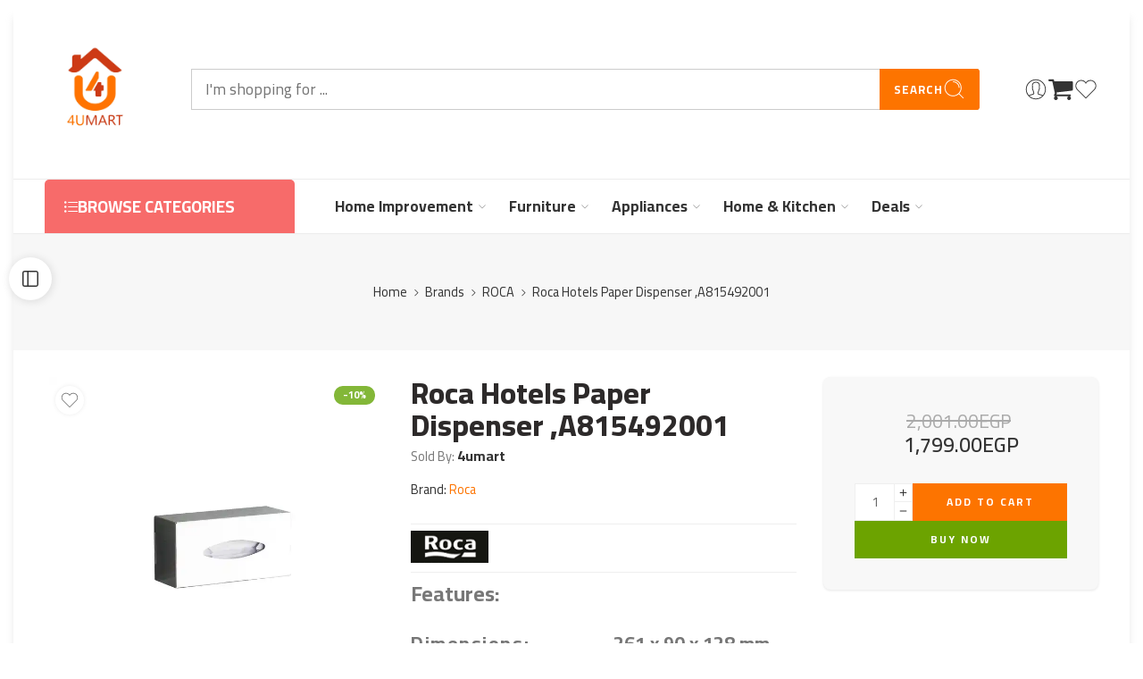

--- FILE ---
content_type: text/html; charset=UTF-8
request_url: https://4umart.net/product/roca-hotels-paper-dispenser-a815492001/
body_size: 61822
content:
<!DOCTYPE html>
<html lang="en-US" prefix="og: https://ogp.me/ns#">

<head>
    <meta charset="UTF-8" />
    <meta http-equiv="X-UA-Compatible" content="IE=Edge" />
        <meta name="viewport" content="width=device-width, initial-scale=1.0, maximum-scale=1.0, user-scalable=0" />
    <link rel="profile" href="http://gmpg.org/xfn/11" />
    <link rel="pingback" href="https://4umart.net/xmlrpc.php" />
            <link rel="shortcut icon" href="https://4umart.net/wp-content/uploads/2024/06/4umart.net_.webp" />
        
<!-- Google Tag Manager for WordPress by gtm4wp.com -->
<script data-cfasync="false" data-pagespeed-no-defer>
	var gtm4wp_datalayer_name = "dataLayer";
	var dataLayer = dataLayer || [];
	const gtm4wp_use_sku_instead = false;
	const gtm4wp_currency = 'EGP';
	const gtm4wp_product_per_impression = 10;
	const gtm4wp_clear_ecommerce = false;
</script>
<!-- End Google Tag Manager for WordPress by gtm4wp.com -->
<!-- Search Engine Optimization by Rank Math - https://rankmath.com/ -->
<title>Roca Hotels Paper Dispenser ,A815492001 - 4umart,Shop online at the best prices in Egypt</title>
<meta name="description" content="Roca Hotels Paper Dispenser ,A815492001"/>
<meta name="robots" content="follow, index, max-snippet:-1, max-video-preview:-1, max-image-preview:large"/>
<link rel="canonical" href="https://4umart.net/product/roca-hotels-paper-dispenser-a815492001/" />
<meta property="og:locale" content="en_US" />
<meta property="og:type" content="product" />
<meta property="og:title" content="Roca Hotels Paper Dispenser ,A815492001 - 4umart,Shop online at the best prices in Egypt" />
<meta property="og:description" content="Roca Hotels Paper Dispenser ,A815492001" />
<meta property="og:url" content="https://4umart.net/product/roca-hotels-paper-dispenser-a815492001/" />
<meta property="og:site_name" content="4umart" />
<meta property="og:updated_time" content="2025-03-04T12:20:53+00:00" />
<meta property="og:image" content="https://4umart.net/wp-content/uploads/2024/05/Roca-Hotels-Paper-Dispenser-A815492001-1.webp" />
<meta property="og:image:secure_url" content="https://4umart.net/wp-content/uploads/2024/05/Roca-Hotels-Paper-Dispenser-A815492001-1.webp" />
<meta property="og:image:width" content="700" />
<meta property="og:image:height" content="700" />
<meta property="og:image:alt" content="Roca Hotels Paper Dispenser ,A815492001" />
<meta property="og:image:type" content="image/webp" />
<meta property="product:brand" content="ROCA" />
<meta property="product:price:amount" content="1799" />
<meta property="product:price:currency" content="EGP" />
<meta property="product:availability" content="instock" />
<meta name="twitter:card" content="summary_large_image" />
<meta name="twitter:title" content="Roca Hotels Paper Dispenser ,A815492001 - 4umart,Shop online at the best prices in Egypt" />
<meta name="twitter:description" content="Roca Hotels Paper Dispenser ,A815492001" />
<meta name="twitter:image" content="https://4umart.net/wp-content/uploads/2024/05/Roca-Hotels-Paper-Dispenser-A815492001-1.webp" />
<meta name="twitter:label1" content="Price" />
<meta name="twitter:data1" content="1,799.00EGP" />
<meta name="twitter:label2" content="Availability" />
<meta name="twitter:data2" content="In stock" />
<script type="application/ld+json" class="rank-math-schema">{"@context":"https://schema.org","@graph":[{"@type":["FurnitureStore","Organization"],"@id":"https://4umart.net/#organization","name":"4umart","url":"https://4umart.net","logo":{"@type":"ImageObject","@id":"https://4umart.net/#logo","url":"https://4umart.net/wp-content/uploads/2023/08/4umart.logo_.jpg","contentUrl":"https://4umart.net/wp-content/uploads/2023/08/4umart.logo_.jpg","caption":"4umart","inLanguage":"en-US","width":"1024","height":"1024"},"openingHours":["Monday,Tuesday,Wednesday,Thursday,Friday,Saturday,Sunday 09:00-17:00"],"image":{"@id":"https://4umart.net/#logo"}},{"@type":"WebSite","@id":"https://4umart.net/#website","url":"https://4umart.net","name":"4umart","publisher":{"@id":"https://4umart.net/#organization"},"inLanguage":"en-US"},{"@type":"ImageObject","@id":"https://4umart.net/wp-content/uploads/2024/05/Roca-Hotels-Paper-Dispenser-A815492001-1.webp","url":"https://4umart.net/wp-content/uploads/2024/05/Roca-Hotels-Paper-Dispenser-A815492001-1.webp","width":"700","height":"700","caption":"Roca Hotels Paper Dispenser ,A815492001","inLanguage":"en-US"},{"@type":"BreadcrumbList","@id":"https://4umart.net/product/roca-hotels-paper-dispenser-a815492001/#breadcrumb","itemListElement":[{"@type":"ListItem","position":"1","item":{"@id":"https://4umart.net","name":"Home"}},{"@type":"ListItem","position":"2","item":{"@id":"https://4umart.net/product-category/brands/roca/","name":"ROCA"}},{"@type":"ListItem","position":"3","item":{"@id":"https://4umart.net/product/roca-hotels-paper-dispenser-a815492001/","name":"Roca Hotels Paper Dispenser ,A815492001"}}]},{"@type":"ItemPage","@id":"https://4umart.net/product/roca-hotels-paper-dispenser-a815492001/#webpage","url":"https://4umart.net/product/roca-hotels-paper-dispenser-a815492001/","name":"Roca Hotels Paper Dispenser ,A815492001 - 4umart,Shop online at the best prices in Egypt","datePublished":"2024-05-02T18:27:41+00:00","dateModified":"2025-03-04T12:20:53+00:00","isPartOf":{"@id":"https://4umart.net/#website"},"primaryImageOfPage":{"@id":"https://4umart.net/wp-content/uploads/2024/05/Roca-Hotels-Paper-Dispenser-A815492001-1.webp"},"inLanguage":"en-US","breadcrumb":{"@id":"https://4umart.net/product/roca-hotels-paper-dispenser-a815492001/#breadcrumb"}},{"@type":"Product","brand":{"@type":"Brand","name":"ROCA"},"name":"Roca Hotels Paper Dispenser ,A815492001 - 4umart,Shop online at the best prices in Egypt","description":"Roca Hotels Paper Dispenser ,A815492001","sku":"A815492001","category":"Brands &gt; ROCA","mainEntityOfPage":{"@id":"https://4umart.net/product/roca-hotels-paper-dispenser-a815492001/#webpage"},"image":[{"@type":"ImageObject","url":"https://4umart.net/wp-content/uploads/2024/05/Roca-Hotels-Paper-Dispenser-A815492001-1.webp","height":"700","width":"700"}],"offers":{"@type":"Offer","price":"1799.00","priceCurrency":"EGP","priceValidUntil":"2027-12-31","availability":"http://schema.org/InStock","itemCondition":"NewCondition","url":"https://4umart.net/product/roca-hotels-paper-dispenser-a815492001/","seller":{"@type":"Organization","@id":"https://4umart.net/","name":"4umart","url":"https://4umart.net","logo":"https://4umart.net/wp-content/uploads/2023/08/4umart.logo_.jpg"}},"additionalProperty":[{"@type":"PropertyValue","name":"pa_brand","value":"ROCA"}],"@id":"https://4umart.net/product/roca-hotels-paper-dispenser-a815492001/#richSnippet"}]}</script>
<!-- /Rank Math WordPress SEO plugin -->

<link rel='dns-prefetch' href='//www.googletagmanager.com' />
<link rel='dns-prefetch' href='//fonts.googleapis.com' />
<link rel="alternate" type="application/rss+xml" title="4umart &raquo; Feed" href="https://4umart.net/feed/" />
<link rel="alternate" type="application/rss+xml" title="4umart &raquo; Comments Feed" href="https://4umart.net/comments/feed/" />
<link rel="preload" href="//4umart.net/wp-content/themes/elessi-theme/assets/minify-font-icons/font-nasa-icons/nasa-font.woff" as="font" type="font/woff" crossorigin /><link rel="preload" href="//4umart.net/wp-content/themes/elessi-theme/assets/minify-font-icons/font-pe-icon-7-stroke/Pe-icon-7-stroke.woff" as="font" type="font/woff" crossorigin /><link rel="preload" href="//4umart.net/wp-content/themes/elessi-theme/assets/minify-font-icons/font-awesome-4.7.0/fontawesome-webfont.woff2" as="font" type="font/woff2" crossorigin /><link rel="preload" href="//4umart.net/wp-content/themes/elessi-theme/assets/minify-font-icons/font-awesome-4.7.0/fontawesome-webfont.woff" as="font" type="font/woff" crossorigin /><link rel="alternate" title="oEmbed (JSON)" type="application/json+oembed" href="https://4umart.net/wp-json/oembed/1.0/embed?url=https%3A%2F%2F4umart.net%2Fproduct%2Froca-hotels-paper-dispenser-a815492001%2F" />
<link rel="alternate" title="oEmbed (XML)" type="text/xml+oembed" href="https://4umart.net/wp-json/oembed/1.0/embed?url=https%3A%2F%2F4umart.net%2Fproduct%2Froca-hotels-paper-dispenser-a815492001%2F&#038;format=xml" />
<style id='wp-img-auto-sizes-contain-inline-css' type='text/css'>
img:is([sizes=auto i],[sizes^="auto," i]){contain-intrinsic-size:3000px 1500px}
/*# sourceURL=wp-img-auto-sizes-contain-inline-css */
</style>
<link rel='stylesheet' id='dashicons-css' href='https://4umart.net/wp-includes/css/dashicons.min.css?ver=6.9' type='text/css' media='all' />
<style id='wp-emoji-styles-inline-css' type='text/css'>

	img.wp-smiley, img.emoji {
		display: inline !important;
		border: none !important;
		box-shadow: none !important;
		height: 1em !important;
		width: 1em !important;
		margin: 0 0.07em !important;
		vertical-align: -0.1em !important;
		background: none !important;
		padding: 0 !important;
	}
/*# sourceURL=wp-emoji-styles-inline-css */
</style>
<style id='classic-theme-styles-inline-css' type='text/css'>
/*! This file is auto-generated */
.wp-block-button__link{color:#fff;background-color:#32373c;border-radius:9999px;box-shadow:none;text-decoration:none;padding:calc(.667em + 2px) calc(1.333em + 2px);font-size:1.125em}.wp-block-file__button{background:#32373c;color:#fff;text-decoration:none}
/*# sourceURL=/wp-includes/css/classic-themes.min.css */
</style>
<style id='woocommerce-inline-inline-css' type='text/css'>
.woocommerce form .form-row .required { visibility: visible; }
/*# sourceURL=woocommerce-inline-inline-css */
</style>
<link rel='stylesheet' id='wpsms-front-css' href='https://4umart.net/wp-content/plugins/wp-sms/assets/css/front-styles.css?ver=6.9.12' type='text/css' media='all' />
<link rel='stylesheet' id='brands-styles-css' href='https://4umart.net/wp-content/plugins/woocommerce/assets/css/brands.css?ver=9.9.6' type='text/css' media='all' />
<link rel='stylesheet' id='wcml-dropdown-0-css' href='//4umart.net/wp-content/plugins/woocommerce-multilingual/templates/currency-switchers/legacy-dropdown/style.css?ver=5.4.5' type='text/css' media='all' />
<link rel='stylesheet' id='4umart-fonts-icons-css' href='https://4umart.net/wp-content/themes/elessi-theme/assets/minify-font-icons/fonts.min.css?ver=6.9' type='text/css' media='all' />
<link rel='stylesheet' id='4umart-font-awesome-6-free-css' href='https://4umart.net/wp-content/themes/elessi-theme/assets/font-awesome-6/css/font-awesome.min.css?ver=6.9' type='text/css' media='all' />
<link rel='stylesheet' id='photoswipe-css' href='https://4umart.net/wp-content/plugins/woocommerce/assets/css/photoswipe/photoswipe.min.css?ver=9.9.6' type='text/css' media='all' />
<link rel='stylesheet' id='photoswipe-default-skin-css' href='https://4umart.net/wp-content/plugins/woocommerce/assets/css/photoswipe/default-skin/default-skin.min.css?ver=9.9.6' type='text/css' media='all' />
<link rel='stylesheet' id='nasa-fonts-css' href='https://fonts.googleapis.com/css?family=Cairo%3A300%2C300italic%2C400%2C400italic%2C500%2C500italic%2C600%2C600italic%2C700%2C700italic%2C800%2C800italic%2C900%2C900italic&#038;subset=latin%2Carabic&#038;display=swap&#038;ver=6.9' type='text/css' media='all' />
<link rel='stylesheet' id='dokan-style-css' href='https://4umart.net/wp-content/plugins/dokan-lite/assets/css/style.css?ver=1750684483' type='text/css' media='all' />
<link rel='stylesheet' id='dokan-modal-css' href='https://4umart.net/wp-content/plugins/dokan-lite/assets/vendors/izimodal/iziModal.min.css?ver=1750684483' type='text/css' media='all' />
<link rel='stylesheet' id='dokan-select2-css-css' href='https://4umart.net/wp-content/plugins/dokan-lite/assets/vendors/select2/select2.css?ver=4.0.2' type='text/css' media='all' />
<link rel='stylesheet' id='chaty-front-css-css' href='https://4umart.net/wp-content/plugins/chaty/css/chaty-front.min.css?ver=3.4.51730643438' type='text/css' media='all' />
<link rel='stylesheet' id='4umart-style-css' href='https://4umart.net/wp-content/themes/elessi-theme/style.css?ver=6.9' type='text/css' media='all' />
<link rel='stylesheet' id='4umart-child-style-css' href='https://4umart.net/wp-content/themes/elessi-theme-child/style.css?ver=6.9' type='text/css' media='all' />
<link rel='stylesheet' id='4umart-style-elementor-css' href='https://4umart.net/wp-content/themes/elessi-theme/style-elementor.css?ver=6.5.2' type='text/css' media='all' />
<link rel='stylesheet' id='4umart-style-large-css' href='https://4umart.net/wp-content/themes/elessi-theme/assets/css/style-large.css?ver=6.5.2' type='text/css' media='all' />
<link rel='stylesheet' id='4umart-loop-product-css' href='https://4umart.net/wp-content/themes/elessi-theme/assets/css/style-loop-product-modern-3.css?ver=6.5.2' type='text/css' media='all' />
<link rel='stylesheet' id='4umart-style-dokan-store-css' href='https://4umart.net/wp-content/themes/elessi-theme/assets/css/style-dokan-store.css?ver=6.5.2' type='text/css' media='all' />
<link rel='stylesheet' id='4umart-style-signle-product-css' href='https://4umart.net/wp-content/themes/elessi-theme/assets/css/style-single-product.css?ver=6.5.2' type='text/css' media='all' />
<link rel='stylesheet' id='4umart-style-off-canvas-css' href='https://4umart.net/wp-content/themes/elessi-theme/assets/css/style-off-canvas.css?ver=6.5.2' type='text/css' media='all' />
<link rel='stylesheet' id='4umart-style-mobile-menu-css' href='https://4umart.net/wp-content/themes/elessi-theme/assets/css/style-mobile-menu.css?ver=6.5.2' type='text/css' media='all' />
<link rel='stylesheet' id='4umart-loop-product-cross-css' href='https://4umart.net/wp-content/themes/elessi-theme/assets/css/style-loop-product-modern-5.css?ver=6.5.2' type='text/css' media='all' />
<link rel='stylesheet' id='mediaelement-css' href='https://4umart.net/wp-includes/js/mediaelement/mediaelementplayer-legacy.min.css?ver=4.2.17' type='text/css' media='all' />
<link rel='stylesheet' id='wp-mediaelement-css' href='https://4umart.net/wp-includes/js/mediaelement/wp-mediaelement.min.css?ver=6.9' type='text/css' media='all' />
<link rel='stylesheet' id='nasa-sc-woo-css' href='https://4umart.net/wp-content/plugins/nasa-core/assets/css/nasa-sc-woo.css?ver=6.5.2' type='text/css' media='all' />
<link rel='stylesheet' id='nasa-sc-css' href='https://4umart.net/wp-content/plugins/nasa-core/assets/css/nasa-sc.css?ver=6.5.2' type='text/css' media='all' />
<link rel='stylesheet' id='4umart-style-dynamic-css' href='//4umart.net/wp-content/uploads/nasa-dynamic/dynamic.css?ver=1768291665' type='text/css' media='all' />
<script type="text/javascript" src="https://4umart.net/wp-includes/js/jquery/jquery.min.js?ver=3.7.1" id="jquery-core-js"></script>
<script type="text/javascript" src="https://4umart.net/wp-includes/js/jquery/jquery-migrate.min.js?ver=3.4.1" id="jquery-migrate-js"></script>
<script type="text/javascript" src="https://4umart.net/wp-includes/js/dist/hooks.min.js?ver=dd5603f07f9220ed27f1" id="wp-hooks-js"></script>
<script type="text/javascript" src="https://4umart.net/wp-includes/js/dist/i18n.min.js?ver=c26c3dc7bed366793375" id="wp-i18n-js"></script>
<script type="text/javascript" id="wp-i18n-js-after">
/* <![CDATA[ */
wp.i18n.setLocaleData( { 'text direction\u0004ltr': [ 'ltr' ] } );
//# sourceURL=wp-i18n-js-after
/* ]]> */
</script>
<script type="text/javascript" src="https://4umart.net/wp-content/plugins/dokan-lite/assets/vendors/izimodal/iziModal.min.js?ver=4.0.2" id="dokan-modal-js"></script>
<script type="text/javascript" src="https://4umart.net/wp-content/plugins/dokan-lite/assets/vendors/sweetalert2/sweetalert2.all.min.js?ver=1750684483" id="dokan-sweetalert2-js"></script>
<script type="text/javascript" src="https://4umart.net/wp-includes/js/dist/vendor/moment.min.js?ver=2.30.1" id="moment-js"></script>
<script type="text/javascript" id="moment-js-after">
/* <![CDATA[ */
moment.updateLocale( 'en_US', {"months":["January","February","March","April","May","June","July","August","September","October","November","December"],"monthsShort":["Jan","Feb","Mar","Apr","May","Jun","Jul","Aug","Sep","Oct","Nov","Dec"],"weekdays":["Sunday","Monday","Tuesday","Wednesday","Thursday","Friday","Saturday"],"weekdaysShort":["Sun","Mon","Tue","Wed","Thu","Fri","Sat"],"week":{"dow":6},"longDateFormat":{"LT":"g:i a","LTS":null,"L":null,"LL":"F j, Y","LLL":"F j, Y g:i a","LLLL":null}} );
//# sourceURL=moment-js-after
/* ]]> */
</script>
<script type="text/javascript" id="dokan-util-helper-js-extra">
/* <![CDATA[ */
var dokan_helper = {"i18n_date_format":"F j, Y","i18n_time_format":"g:i a","week_starts_day":"6","reverse_withdrawal":{"enabled":false},"timepicker_locale":{"am":"am","pm":"pm","AM":"AM","PM":"PM","hr":"hr","hrs":"hrs","mins":"mins"},"daterange_picker_local":{"toLabel":"To","firstDay":6,"fromLabel":"From","separator":" - ","weekLabel":"W","applyLabel":"Apply","cancelLabel":"Clear","customRangeLabel":"Custom","daysOfWeek":["Su","Mo","Tu","We","Th","Fr","Sa"],"monthNames":["January","February","March","April","May","June","July","August","September","October","November","December"]},"sweetalert_local":{"cancelButtonText":"Cancel","closeButtonText":"Close","confirmButtonText":"OK","denyButtonText":"No","closeButtonAriaLabel":"Close this dialog"}};
var dokan = {"ajaxurl":"https://4umart.net/wp-admin/admin-ajax.php","nonce":"3e90986749","order_nonce":"d4107295a6","product_edit_nonce":"5a4d9e1e24","ajax_loader":"https://4umart.net/wp-content/plugins/dokan-lite/assets/images/ajax-loader.gif","seller":{"available":"Available","notAvailable":"Not Available"},"delete_confirm":"Are you sure?","wrong_message":"Something went wrong. Please try again.","vendor_percentage":"","commission_type":"","rounding_precision":"6","mon_decimal_point":".","currency_format_num_decimals":"2","currency_format_symbol":"EGP","currency_format_decimal_sep":".","currency_format_thousand_sep":",","currency_format":"%v%s","round_at_subtotal":"no","product_types":["simple"],"loading_img":"https://4umart.net/wp-content/plugins/dokan-lite/assets/images/loading.gif","store_product_search_nonce":"f3eecd7261","i18n_download_permission":"Are you sure you want to revoke access to this download?","i18n_download_access":"Could not grant access - the user may already have permission for this file or billing email is not set. Ensure the billing email is set, and the order has been saved.","maximum_tags_select_length":"-1","modal_header_color":"var(--dokan-button-background-color, #7047EB)","i18n_choose_featured_img":"Upload featured image","i18n_choose_file":"Choose a file","i18n_choose_gallery":"Add Images to Product Gallery","i18n_choose_featured_img_btn_text":"Set featured image","i18n_choose_file_btn_text":"Insert file URL","i18n_choose_gallery_btn_text":"Add to gallery","duplicates_attribute_messg":"Sorry, this attribute option already exists, Try a different one.","variation_unset_warning":"Warning! This product will not have any variations if this option is not checked.","new_attribute_prompt":"Enter a name for the new attribute term:","remove_attribute":"Remove this attribute?","dokan_placeholder_img_src":"https://4umart.net/wp-content/uploads/woocommerce-placeholder-768x768.png","add_variation_nonce":"c62030d820","link_variation_nonce":"dc6e31bad9","delete_variations_nonce":"d8b45cfe33","load_variations_nonce":"ad57a423ae","save_variations_nonce":"79182b4303","bulk_edit_variations_nonce":"9d16e96adb","i18n_link_all_variations":"Are you sure you want to link all variations? This will create a new variation for each and every possible combination of variation attributes (max 50 per run).","i18n_enter_a_value":"Enter a value","i18n_enter_menu_order":"Variation menu order (determines position in the list of variations)","i18n_enter_a_value_fixed_or_percent":"Enter a value (fixed or %)","i18n_delete_all_variations":"Are you sure you want to delete all variations? This cannot be undone.","i18n_last_warning":"Last warning, are you sure?","i18n_choose_image":"Choose an image","i18n_set_image":"Set variation image","i18n_variation_added":"variation added","i18n_variations_added":"variations added","i18n_no_variations_added":"No variations added","i18n_remove_variation":"Are you sure you want to remove this variation?","i18n_scheduled_sale_start":"Sale start date (YYYY-MM-DD format or leave blank)","i18n_scheduled_sale_end":"Sale end date (YYYY-MM-DD format or leave blank)","i18n_edited_variations":"Save changes before changing page?","i18n_variation_count_single":"%qty% variation","i18n_variation_count_plural":"%qty% variations","i18n_no_result_found":"No Result Found","i18n_sales_price_error":"Please insert value less than the regular price!","i18n_decimal_error":"Please enter with one decimal point (.) without thousand separators.","i18n_mon_decimal_error":"Please enter with one monetary decimal point (.) without thousand separators and currency symbols.","i18n_country_iso_error":"Please enter in country code with two capital letters.","i18n_sale_less_than_regular_error":"Please enter in a value less than the regular price.","i18n_delete_product_notice":"This product has produced sales and may be linked to existing orders. Are you sure you want to delete it?","i18n_remove_personal_data_notice":"This action cannot be reversed. Are you sure you wish to erase personal data from the selected orders?","decimal_point":".","variations_per_page":"10","store_banner_dimension":{"width":625,"height":300,"flex-width":true,"flex-height":true},"selectAndCrop":"Select and Crop","chooseImage":"Choose Image","product_title_required":"Product title is required","product_category_required":"Product category is required","product_created_response":"Product created successfully","search_products_nonce":"c5c2f19b58","search_products_tags_nonce":"1d910422a6","search_products_brands_nonce":"19afdeb694","search_customer_nonce":"0bb94a22aa","i18n_matches_1":"One result is available, press enter to select it.","i18n_matches_n":"%qty% results are available, use up and down arrow keys to navigate.","i18n_no_matches":"No matches found","i18n_ajax_error":"Loading failed","i18n_input_too_short_1":"Please enter 1 or more characters","i18n_input_too_short_n":"Please enter %qty% or more characters","i18n_input_too_long_1":"Please delete 1 character","i18n_input_too_long_n":"Please delete %qty% characters","i18n_selection_too_long_1":"You can only select 1 item","i18n_selection_too_long_n":"You can only select %qty% items","i18n_load_more":"Loading more results\u2026","i18n_searching":"Searching\u2026","i18n_calculating":"Calculating","i18n_ok_text":"OK","i18n_cancel_text":"Cancel","i18n_attribute_label":"Attribute Name","i18n_date_format":"F j, Y","dokan_banner_added_alert_msg":"Are you sure? You have uploaded banner but didn't click the Update Settings button!","update_settings":"Update Settings","search_downloadable_products_nonce":"a7acb17d44","search_downloadable_products_placeholder":"Please enter 3 or more characters","rest":{"root":"https://4umart.net/wp-json/","nonce":"f080076963","version":"dokan/v1"},"api":null,"libs":[],"routeComponents":{"default":null},"routes":[],"urls":{"assetsUrl":"https://4umart.net/wp-content/plugins/dokan-lite/assets","dashboardUrl":"https://4umart.net/vendor-dashboard/?path=%2Fanalytics%2FOverview","storeUrl":""}};
//# sourceURL=dokan-util-helper-js-extra
/* ]]> */
</script>
<script type="text/javascript" src="https://4umart.net/wp-content/plugins/dokan-lite/assets/js/helper.js?ver=1750684483" id="dokan-util-helper-js"></script>
<script type="text/javascript" src="https://4umart.net/wp-content/plugins/woocommerce/assets/js/jquery-blockui/jquery.blockUI.min.js?ver=2.7.0-wc.9.9.6" id="jquery-blockui-js" data-wp-strategy="defer"></script>
<script type="text/javascript" id="wc-add-to-cart-js-extra">
/* <![CDATA[ */
var wc_add_to_cart_params = {"ajax_url":"/wp-admin/admin-ajax.php","wc_ajax_url":"/?wc-ajax=%%endpoint%%","i18n_view_cart":"View cart","cart_url":"https://4umart.net/shopping-cart/","is_cart":"","cart_redirect_after_add":"no"};
//# sourceURL=wc-add-to-cart-js-extra
/* ]]> */
</script>
<script type="text/javascript" src="https://4umart.net/wp-content/plugins/woocommerce/assets/js/frontend/add-to-cart.min.js?ver=9.9.6" id="wc-add-to-cart-js" defer="defer" data-wp-strategy="defer"></script>
<script type="text/javascript" id="wc-single-product-js-extra">
/* <![CDATA[ */
var wc_single_product_params = {"i18n_required_rating_text":"Please select a rating","i18n_rating_options":["1 of 5 stars","2 of 5 stars","3 of 5 stars","4 of 5 stars","5 of 5 stars"],"i18n_product_gallery_trigger_text":"View full-screen image gallery","review_rating_required":"yes","flexslider":{"rtl":false,"animation":"slide","smoothHeight":true,"directionNav":false,"controlNav":"thumbnails","slideshow":false,"animationSpeed":500,"animationLoop":false,"allowOneSlide":false},"zoom_enabled":"","zoom_options":[],"photoswipe_enabled":"","photoswipe_options":{"shareEl":false,"closeOnScroll":false,"history":false,"hideAnimationDuration":0,"showAnimationDuration":0},"flexslider_enabled":""};
//# sourceURL=wc-single-product-js-extra
/* ]]> */
</script>
<script type="text/javascript" src="https://4umart.net/wp-content/plugins/woocommerce/assets/js/frontend/single-product.min.js?ver=9.9.6" id="wc-single-product-js" defer="defer" data-wp-strategy="defer"></script>
<script type="text/javascript" src="https://4umart.net/wp-content/plugins/woocommerce/assets/js/js-cookie/js.cookie.min.js?ver=2.1.4-wc.9.9.6" id="js-cookie-js" data-wp-strategy="defer"></script>
<script type="text/javascript" src="https://4umart.net/wp-content/plugins/woocommerce/assets/js/photoswipe/photoswipe.min.js?ver=4.1.1-wc.9.9.6" id="photoswipe-js" defer="defer" data-wp-strategy="defer"></script>
<script type="text/javascript" src="https://4umart.net/wp-content/plugins/woocommerce/assets/js/photoswipe/photoswipe-ui-default.min.js?ver=4.1.1-wc.9.9.6" id="photoswipe-ui-default-js" defer="defer" data-wp-strategy="defer"></script>

<!-- Google tag (gtag.js) snippet added by Site Kit -->

<!-- Google Analytics snippet added by Site Kit -->
<script type="text/javascript" src="https://www.googletagmanager.com/gtag/js?id=GT-WRFMXM2R" id="google_gtagjs-js" async></script>
<script type="text/javascript" id="google_gtagjs-js-after">
/* <![CDATA[ */
window.dataLayer = window.dataLayer || [];function gtag(){dataLayer.push(arguments);}
gtag("set","linker",{"domains":["4umart.net"]});
gtag("js", new Date());
gtag("set", "developer_id.dZTNiMT", true);
gtag("config", "GT-WRFMXM2R", {"googlesitekit_post_type":"product"});
 window._googlesitekit = window._googlesitekit || {}; window._googlesitekit.throttledEvents = []; window._googlesitekit.gtagEvent = (name, data) => { var key = JSON.stringify( { name, data } ); if ( !! window._googlesitekit.throttledEvents[ key ] ) { return; } window._googlesitekit.throttledEvents[ key ] = true; setTimeout( () => { delete window._googlesitekit.throttledEvents[ key ]; }, 5 ); gtag( "event", name, { ...data, event_source: "site-kit" } ); }; 
//# sourceURL=google_gtagjs-js-after
/* ]]> */
</script>

<!-- End Google tag (gtag.js) snippet added by Site Kit -->
<script type="text/javascript" id="wc-cart-fragments-js-extra">
/* <![CDATA[ */
var wc_cart_fragments_params = {"ajax_url":"/wp-admin/admin-ajax.php","wc_ajax_url":"/?wc-ajax=%%endpoint%%","cart_hash_key":"wc_cart_hash_cced56fdcca17b565ca3bacc8014d2e1","fragment_name":"wc_fragments_cced56fdcca17b565ca3bacc8014d2e1","request_timeout":"5000"};
//# sourceURL=wc-cart-fragments-js-extra
/* ]]> */
</script>
<script type="text/javascript" src="https://4umart.net/wp-content/plugins/woocommerce/assets/js/frontend/cart-fragments.min.js?ver=9.9.6" id="wc-cart-fragments-js" defer="defer" data-wp-strategy="defer"></script>
<link rel="https://api.w.org/" href="https://4umart.net/wp-json/" /><link rel="alternate" title="JSON" type="application/json" href="https://4umart.net/wp-json/wp/v2/product/56940" /><link rel="EditURI" type="application/rsd+xml" title="RSD" href="https://4umart.net/xmlrpc.php?rsd" />
<meta name="generator" content="WordPress 6.9" />
<link rel='shortlink' href='https://4umart.net/?p=56940' />
<!-- start Simple Custom CSS and JS -->
<style type="text/css">
/* Force-resize and center the footer logo */
footer img[alt*="Logo"],
footer img[alt*="logo"] {
    width: 120px !important;
    max-width: 120px !important;
    height: auto !important;
    display: block !important;
    margin: 0 auto !important; /* centers the logo */
}</style>
<!-- end Simple Custom CSS and JS -->
<!-- start Simple Custom CSS and JS -->
<!-- Google Tag Manager (noscript) -->
<noscript><iframe src="https://www.googletagmanager.com/ns.html?id=GTM-K7Q6RJFL"
height="0" width="0" style="display:none;visibility:hidden"></iframe></noscript>
<!-- End Google Tag Manager (noscript) -->

<!-- Google tag (gtag.js) -->
<script async src="https://www.googletagmanager.com/gtag/js?id=G-F2WJYTYS66"></script>
<script>
  window.dataLayer = window.dataLayer || [];
  function gtag(){dataLayer.push(arguments);}
  gtag('js', new Date());

  gtag('config', 'G-F2WJYTYS66');
</script><!-- end Simple Custom CSS and JS -->
<meta name="generator" content="Site Kit by Google 1.155.0" />
<!-- This website runs the Product Feed PRO for WooCommerce by AdTribes.io plugin - version woocommercesea_option_installed_version -->

<!-- Google Tag Manager for WordPress by gtm4wp.com -->
<!-- GTM Container placement set to automatic -->
<script data-cfasync="false" data-pagespeed-no-defer type="text/javascript">
	var dataLayer_content = {"pagePostType":"product","pagePostType2":"single-product","pagePostAuthor":"ABDELAZIZELSALLAB","productRatingCounts":[],"productAverageRating":0,"productReviewCount":0,"productType":"simple","productIsVariable":0};
	dataLayer.push( dataLayer_content );
</script>
<script data-cfasync="false" data-pagespeed-no-defer type="text/javascript">
(function(w,d,s,l,i){w[l]=w[l]||[];w[l].push({'gtm.start':
new Date().getTime(),event:'gtm.js'});var f=d.getElementsByTagName(s)[0],
j=d.createElement(s),dl=l!='dataLayer'?'&l='+l:'';j.async=true;j.src=
'//www.googletagmanager.com/gtm.js?id='+i+dl;f.parentNode.insertBefore(j,f);
})(window,document,'script','dataLayer','GTM-K7Q6RJFL');
</script>
<!-- End Google Tag Manager for WordPress by gtm4wp.com --><!-- Google site verification - Google for WooCommerce -->
<meta name="google-site-verification" content="yqgH2hMoW0Ud50KzhAbH_JIm-eoYRAkVFwyXNu1weeg" />
	<noscript><style>.woocommerce-product-gallery{ opacity: 1 !important; }</style></noscript>
				<style>
				.e-con.e-parent:nth-of-type(n+4):not(.e-lazyloaded):not(.e-no-lazyload),
				.e-con.e-parent:nth-of-type(n+4):not(.e-lazyloaded):not(.e-no-lazyload) * {
					background-image: none !important;
				}
				@media screen and (max-height: 1024px) {
					.e-con.e-parent:nth-of-type(n+3):not(.e-lazyloaded):not(.e-no-lazyload),
					.e-con.e-parent:nth-of-type(n+3):not(.e-lazyloaded):not(.e-no-lazyload) * {
						background-image: none !important;
					}
				}
				@media screen and (max-height: 640px) {
					.e-con.e-parent:nth-of-type(n+2):not(.e-lazyloaded):not(.e-no-lazyload),
					.e-con.e-parent:nth-of-type(n+2):not(.e-lazyloaded):not(.e-no-lazyload) * {
						background-image: none !important;
					}
				}
			</style>
			
<!-- Google Tag Manager snippet added by Site Kit -->
<script type="text/javascript">
/* <![CDATA[ */

			( function( w, d, s, l, i ) {
				w[l] = w[l] || [];
				w[l].push( {'gtm.start': new Date().getTime(), event: 'gtm.js'} );
				var f = d.getElementsByTagName( s )[0],
					j = d.createElement( s ), dl = l != 'dataLayer' ? '&l=' + l : '';
				j.async = true;
				j.src = 'https://www.googletagmanager.com/gtm.js?id=' + i + dl;
				f.parentNode.insertBefore( j, f );
			} )( window, document, 'script', 'dataLayer', 'GTM-K7Q6RJFL' );
			
/* ]]> */
</script>

<!-- End Google Tag Manager snippet added by Site Kit -->
<link rel="icon" href="https://4umart.net/wp-content/uploads/2024/02/cropped-4umart-1-32x32.webp" sizes="32x32" />
<link rel="icon" href="https://4umart.net/wp-content/uploads/2024/02/cropped-4umart-1-192x192.webp" sizes="192x192" />
<link rel="apple-touch-icon" href="https://4umart.net/wp-content/uploads/2024/02/cropped-4umart-1-180x180.webp" />
<meta name="msapplication-TileImage" content="https://4umart.net/wp-content/uploads/2024/02/cropped-4umart-1-270x270.webp" />

		<!-- Global site tag (gtag.js) - Google Ads: AW-16745587990 - Google for WooCommerce -->
		<script async src="https://www.googletagmanager.com/gtag/js?id=AW-16745587990"></script>
		<script>
			window.dataLayer = window.dataLayer || [];
			function gtag() { dataLayer.push(arguments); }
			gtag( 'consent', 'default', {
				analytics_storage: 'denied',
				ad_storage: 'denied',
				ad_user_data: 'denied',
				ad_personalization: 'denied',
				region: ['AT', 'BE', 'BG', 'HR', 'CY', 'CZ', 'DK', 'EE', 'FI', 'FR', 'DE', 'GR', 'HU', 'IS', 'IE', 'IT', 'LV', 'LI', 'LT', 'LU', 'MT', 'NL', 'NO', 'PL', 'PT', 'RO', 'SK', 'SI', 'ES', 'SE', 'GB', 'CH'],
				wait_for_update: 500,
			} );
			gtag('js', new Date());
			gtag('set', 'developer_id.dOGY3NW', true);
			gtag("config", "AW-16745587990", { "groups": "GLA", "send_page_view": false });		</script>

		<style id='global-styles-inline-css' type='text/css'>
:root{--wp--preset--aspect-ratio--square: 1;--wp--preset--aspect-ratio--4-3: 4/3;--wp--preset--aspect-ratio--3-4: 3/4;--wp--preset--aspect-ratio--3-2: 3/2;--wp--preset--aspect-ratio--2-3: 2/3;--wp--preset--aspect-ratio--16-9: 16/9;--wp--preset--aspect-ratio--9-16: 9/16;--wp--preset--color--black: #000000;--wp--preset--color--cyan-bluish-gray: #abb8c3;--wp--preset--color--white: #ffffff;--wp--preset--color--pale-pink: #f78da7;--wp--preset--color--vivid-red: #cf2e2e;--wp--preset--color--luminous-vivid-orange: #ff6900;--wp--preset--color--luminous-vivid-amber: #fcb900;--wp--preset--color--light-green-cyan: #7bdcb5;--wp--preset--color--vivid-green-cyan: #00d084;--wp--preset--color--pale-cyan-blue: #8ed1fc;--wp--preset--color--vivid-cyan-blue: #0693e3;--wp--preset--color--vivid-purple: #9b51e0;--wp--preset--gradient--vivid-cyan-blue-to-vivid-purple: linear-gradient(135deg,rgb(6,147,227) 0%,rgb(155,81,224) 100%);--wp--preset--gradient--light-green-cyan-to-vivid-green-cyan: linear-gradient(135deg,rgb(122,220,180) 0%,rgb(0,208,130) 100%);--wp--preset--gradient--luminous-vivid-amber-to-luminous-vivid-orange: linear-gradient(135deg,rgb(252,185,0) 0%,rgb(255,105,0) 100%);--wp--preset--gradient--luminous-vivid-orange-to-vivid-red: linear-gradient(135deg,rgb(255,105,0) 0%,rgb(207,46,46) 100%);--wp--preset--gradient--very-light-gray-to-cyan-bluish-gray: linear-gradient(135deg,rgb(238,238,238) 0%,rgb(169,184,195) 100%);--wp--preset--gradient--cool-to-warm-spectrum: linear-gradient(135deg,rgb(74,234,220) 0%,rgb(151,120,209) 20%,rgb(207,42,186) 40%,rgb(238,44,130) 60%,rgb(251,105,98) 80%,rgb(254,248,76) 100%);--wp--preset--gradient--blush-light-purple: linear-gradient(135deg,rgb(255,206,236) 0%,rgb(152,150,240) 100%);--wp--preset--gradient--blush-bordeaux: linear-gradient(135deg,rgb(254,205,165) 0%,rgb(254,45,45) 50%,rgb(107,0,62) 100%);--wp--preset--gradient--luminous-dusk: linear-gradient(135deg,rgb(255,203,112) 0%,rgb(199,81,192) 50%,rgb(65,88,208) 100%);--wp--preset--gradient--pale-ocean: linear-gradient(135deg,rgb(255,245,203) 0%,rgb(182,227,212) 50%,rgb(51,167,181) 100%);--wp--preset--gradient--electric-grass: linear-gradient(135deg,rgb(202,248,128) 0%,rgb(113,206,126) 100%);--wp--preset--gradient--midnight: linear-gradient(135deg,rgb(2,3,129) 0%,rgb(40,116,252) 100%);--wp--preset--font-size--small: 13px;--wp--preset--font-size--medium: 20px;--wp--preset--font-size--large: 36px;--wp--preset--font-size--x-large: 42px;--wp--preset--spacing--20: 0.44rem;--wp--preset--spacing--30: 0.67rem;--wp--preset--spacing--40: 1rem;--wp--preset--spacing--50: 1.5rem;--wp--preset--spacing--60: 2.25rem;--wp--preset--spacing--70: 3.38rem;--wp--preset--spacing--80: 5.06rem;--wp--preset--shadow--natural: 6px 6px 9px rgba(0, 0, 0, 0.2);--wp--preset--shadow--deep: 12px 12px 50px rgba(0, 0, 0, 0.4);--wp--preset--shadow--sharp: 6px 6px 0px rgba(0, 0, 0, 0.2);--wp--preset--shadow--outlined: 6px 6px 0px -3px rgb(255, 255, 255), 6px 6px rgb(0, 0, 0);--wp--preset--shadow--crisp: 6px 6px 0px rgb(0, 0, 0);}:where(.is-layout-flex){gap: 0.5em;}:where(.is-layout-grid){gap: 0.5em;}body .is-layout-flex{display: flex;}.is-layout-flex{flex-wrap: wrap;align-items: center;}.is-layout-flex > :is(*, div){margin: 0;}body .is-layout-grid{display: grid;}.is-layout-grid > :is(*, div){margin: 0;}:where(.wp-block-columns.is-layout-flex){gap: 2em;}:where(.wp-block-columns.is-layout-grid){gap: 2em;}:where(.wp-block-post-template.is-layout-flex){gap: 1.25em;}:where(.wp-block-post-template.is-layout-grid){gap: 1.25em;}.has-black-color{color: var(--wp--preset--color--black) !important;}.has-cyan-bluish-gray-color{color: var(--wp--preset--color--cyan-bluish-gray) !important;}.has-white-color{color: var(--wp--preset--color--white) !important;}.has-pale-pink-color{color: var(--wp--preset--color--pale-pink) !important;}.has-vivid-red-color{color: var(--wp--preset--color--vivid-red) !important;}.has-luminous-vivid-orange-color{color: var(--wp--preset--color--luminous-vivid-orange) !important;}.has-luminous-vivid-amber-color{color: var(--wp--preset--color--luminous-vivid-amber) !important;}.has-light-green-cyan-color{color: var(--wp--preset--color--light-green-cyan) !important;}.has-vivid-green-cyan-color{color: var(--wp--preset--color--vivid-green-cyan) !important;}.has-pale-cyan-blue-color{color: var(--wp--preset--color--pale-cyan-blue) !important;}.has-vivid-cyan-blue-color{color: var(--wp--preset--color--vivid-cyan-blue) !important;}.has-vivid-purple-color{color: var(--wp--preset--color--vivid-purple) !important;}.has-black-background-color{background-color: var(--wp--preset--color--black) !important;}.has-cyan-bluish-gray-background-color{background-color: var(--wp--preset--color--cyan-bluish-gray) !important;}.has-white-background-color{background-color: var(--wp--preset--color--white) !important;}.has-pale-pink-background-color{background-color: var(--wp--preset--color--pale-pink) !important;}.has-vivid-red-background-color{background-color: var(--wp--preset--color--vivid-red) !important;}.has-luminous-vivid-orange-background-color{background-color: var(--wp--preset--color--luminous-vivid-orange) !important;}.has-luminous-vivid-amber-background-color{background-color: var(--wp--preset--color--luminous-vivid-amber) !important;}.has-light-green-cyan-background-color{background-color: var(--wp--preset--color--light-green-cyan) !important;}.has-vivid-green-cyan-background-color{background-color: var(--wp--preset--color--vivid-green-cyan) !important;}.has-pale-cyan-blue-background-color{background-color: var(--wp--preset--color--pale-cyan-blue) !important;}.has-vivid-cyan-blue-background-color{background-color: var(--wp--preset--color--vivid-cyan-blue) !important;}.has-vivid-purple-background-color{background-color: var(--wp--preset--color--vivid-purple) !important;}.has-black-border-color{border-color: var(--wp--preset--color--black) !important;}.has-cyan-bluish-gray-border-color{border-color: var(--wp--preset--color--cyan-bluish-gray) !important;}.has-white-border-color{border-color: var(--wp--preset--color--white) !important;}.has-pale-pink-border-color{border-color: var(--wp--preset--color--pale-pink) !important;}.has-vivid-red-border-color{border-color: var(--wp--preset--color--vivid-red) !important;}.has-luminous-vivid-orange-border-color{border-color: var(--wp--preset--color--luminous-vivid-orange) !important;}.has-luminous-vivid-amber-border-color{border-color: var(--wp--preset--color--luminous-vivid-amber) !important;}.has-light-green-cyan-border-color{border-color: var(--wp--preset--color--light-green-cyan) !important;}.has-vivid-green-cyan-border-color{border-color: var(--wp--preset--color--vivid-green-cyan) !important;}.has-pale-cyan-blue-border-color{border-color: var(--wp--preset--color--pale-cyan-blue) !important;}.has-vivid-cyan-blue-border-color{border-color: var(--wp--preset--color--vivid-cyan-blue) !important;}.has-vivid-purple-border-color{border-color: var(--wp--preset--color--vivid-purple) !important;}.has-vivid-cyan-blue-to-vivid-purple-gradient-background{background: var(--wp--preset--gradient--vivid-cyan-blue-to-vivid-purple) !important;}.has-light-green-cyan-to-vivid-green-cyan-gradient-background{background: var(--wp--preset--gradient--light-green-cyan-to-vivid-green-cyan) !important;}.has-luminous-vivid-amber-to-luminous-vivid-orange-gradient-background{background: var(--wp--preset--gradient--luminous-vivid-amber-to-luminous-vivid-orange) !important;}.has-luminous-vivid-orange-to-vivid-red-gradient-background{background: var(--wp--preset--gradient--luminous-vivid-orange-to-vivid-red) !important;}.has-very-light-gray-to-cyan-bluish-gray-gradient-background{background: var(--wp--preset--gradient--very-light-gray-to-cyan-bluish-gray) !important;}.has-cool-to-warm-spectrum-gradient-background{background: var(--wp--preset--gradient--cool-to-warm-spectrum) !important;}.has-blush-light-purple-gradient-background{background: var(--wp--preset--gradient--blush-light-purple) !important;}.has-blush-bordeaux-gradient-background{background: var(--wp--preset--gradient--blush-bordeaux) !important;}.has-luminous-dusk-gradient-background{background: var(--wp--preset--gradient--luminous-dusk) !important;}.has-pale-ocean-gradient-background{background: var(--wp--preset--gradient--pale-ocean) !important;}.has-electric-grass-gradient-background{background: var(--wp--preset--gradient--electric-grass) !important;}.has-midnight-gradient-background{background: var(--wp--preset--gradient--midnight) !important;}.has-small-font-size{font-size: var(--wp--preset--font-size--small) !important;}.has-medium-font-size{font-size: var(--wp--preset--font-size--medium) !important;}.has-large-font-size{font-size: var(--wp--preset--font-size--large) !important;}.has-x-large-font-size{font-size: var(--wp--preset--font-size--x-large) !important;}
/*# sourceURL=global-styles-inline-css */
</style>
</head>

<body class="wp-singular product-template-default single single-product postid-56940 wp-theme-4umart-theme wp-child-theme-4umart-theme-child theme-4umart-theme nasa-core-actived nasa-woo-actived woocommerce woocommerce-page woocommerce-no-js antialiased group-blog boxed nasa-disable-lightbox-image nasa-spl-modern-1 nasa-disable-toggle-widgets large_spacing nasa-label-attr-single nasa-image-round elementor-default elementor-kit-5 dokan-theme-elessi-theme">
    		<!-- Google Tag Manager (noscript) snippet added by Site Kit -->
		<noscript>
			<iframe src="https://www.googletagmanager.com/ns.html?id=GTM-K7Q6RJFL" height="0" width="0" style="display:none;visibility:hidden"></iframe>
		</noscript>
		<!-- End Google Tag Manager (noscript) snippet added by Site Kit -->
		<!-- start Simple Custom CSS and JS -->
<!-- Google Tag Manager (noscript) -->
<noscript><iframe src="https://www.googletagmanager.com/ns.html?id=GTM-K7Q6RJFL"
height="0" width="0" style="display:none;visibility:hidden"></iframe></noscript>
<!-- End Google Tag Manager (noscript) --><!-- end Simple Custom CSS and JS -->

<!-- GTM Container placement set to automatic -->
<!-- Google Tag Manager (noscript) -->
				<noscript><iframe src="https://www.googletagmanager.com/ns.html?id=GTM-K7Q6RJFL" height="0" width="0" style="display:none;visibility:hidden" aria-hidden="true"></iframe></noscript>
<!-- End Google Tag Manager (noscript) --><script type="text/javascript">
/* <![CDATA[ */
gtag("event", "page_view", {send_to: "GLA"});
/* ]]> */
</script>

    <!-- Start Wrapper Site -->
    <div id="wrapper">

        <!-- Start Header Site -->
        <header id="header-content" class="site-header">
                        
<div class="header-wrapper header-type-4">
        
    <div class="sticky-wrapper">
        <div id="masthead" class="site-header">
                        
            <div class="row nasa-hide-for-mobile">
                <div class="large-12 columns nasa-wrap-event-search">
                    <div class="nasa-header-flex nasa-elements-wrap jbw">
                        <!-- Logo -->
                        <div class="logo-wrapper">
                            <a class="logo nasa-logo-retina nasa-has-sticky-logo nasa-has-mobile-logo" href="https://4umart.net/" title="4umart - 4UMART,shop online at the best price with furniture,home&amp;kitchen, home improvement, curtains, Appliances" rel="Home"><img src="//4umart.net/wp-content/uploads/2024/06/4umart-logo.webp" alt="4umart" class="header_logo" srcset="//4umart.net/wp-content/uploads/2024/06/4umart-logo.webp 1x, //4umart.net/wp-content/uploads/2024/06/4umart-logo.webp 2x" /><img src="//4umart.net/wp-content/uploads/2024/06/4umart-logo.webp" alt="4umart" class="header_logo logo_sticky" /><img src="//4umart.net/wp-content/uploads/2024/06/4umart-logo.webp" alt="4umart" class="header_logo logo_mobile" /></a>                        </div>

                        <!-- Search form in header -->
                        <div class="fgr-2 nasa-header-search-wrap nasa-search-relative margin-right-50 margin-left-50">
                            <div class="nasa-search-space nasa-search-full"><div class="nasa-show-search-form nasa-search-relative nasa-rightToLeft nasa-modern-layout">
    <div class="search-wrapper nasa-ajax-search-form-container modern">
                    <form role="search" method="get" class="nasa-search nasa-ajax-search-form" action="https://4umart.net/">
                <label for="nasa-input-1" class="hidden-tag">
                    Search here                </label>

                <input type="text" name="s" id="nasa-input-1" class="search-field search-input live-search-input" value="" placeholder="I&#039;m shopping for ..." data-suggestions="bosch
Elba
grohe
roca" />
                
                                    <div class="ns-popular-keys-wrap hidden-tag">
                        <span class="ns-popular-keys">
                            <span class="ns-label">
                                Popular Searches:                            </span>

                                                            <a class="nasa-bold ns-popular-keyword" href="javascript:void(0);" rel="nofollow" data-word="اجهزة بوش 
اجهزة البا
جروهي
خلاطات
وش دفن
خزان دفن">
                                    اجهزة بوش 
اجهزة البا
جروهي
خلاطات
وش دفن
خزان دفن                                </a>
                                                    </span>
                    </div>
                
                <span class="nasa-icon-submit-page">
                    <svg viewBox="0 0 80 80" width="26" height="26" fill="currentColor"><path d="M74.3,72.2L58.7,56.5C69.9,44,69,24.8,56.5,13.5s-31.7-10.3-43,2.2s-10.3,31.7,2.2,43c11.6,10.5,29.3,10.5,40.9,0 l15.7,15.7L74.3,72.2z M36.1,63.5c-15.1,0-27.4-12.3-27.4-27.4C8.7,20.9,21,8.7,36.1,8.7c15.1,0,27.4,12.3,27.4,27.4 C63.5,51.2,51.2,63.5,36.1,63.5z" /><path d="M36.1,12.8v3c11.2,0,20.3,9.1,20.3,20.3h3C59.4,23.2,49,12.8,36.1,12.8z" /></svg>
                    
                    <button class="nasa-submit-search hidden-tag">
                        Search                        <svg viewBox="0 0 80 80" width="25" height="25" fill="currentColor"><path d="M74.3,72.2L58.7,56.5C69.9,44,69,24.8,56.5,13.5s-31.7-10.3-43,2.2s-10.3,31.7,2.2,43c11.6,10.5,29.3,10.5,40.9,0 l15.7,15.7L74.3,72.2z M36.1,63.5c-15.1,0-27.4-12.3-27.4-27.4C8.7,20.9,21,8.7,36.1,8.7c15.1,0,27.4,12.3,27.4,27.4 C63.5,51.2,51.2,63.5,36.1,63.5z" /><path d="M36.1,12.8v3c11.2,0,20.3,9.1,20.3,20.3h3C59.4,23.2,49,12.8,36.1,12.8z" /></svg>
                    </button>
                </span>

                                    <input type="hidden" name="post_type" value="product" />
                            </form>
                
        <a href="javascript:void(0);" title="Close search" class="nasa-close-search nasa-stclose" rel="nofollow"></a>
    </div>

</div></div>                        </div>
                        
                        <!-- Group icon header -->
                        <div class="icons-wrapper">
                            <div class="nasa-header-icons-wrap"><ul class="header-icons"><li class="first nasa-icon-account-mobile menus-account"><a class="nasa-login-register-ajax nasa-flex" data-enable="0" href="https://4umart.net/my-account/" title="Login / Register"><svg width="24" height="24" viewBox="0 0 32 32" fill="currentColor"><path d="M16 3.205c-7.067 0-12.795 5.728-12.795 12.795s5.728 12.795 12.795 12.795 12.795-5.728 12.795-12.795c0-7.067-5.728-12.795-12.795-12.795zM16 4.271c6.467 0 11.729 5.261 11.729 11.729 0 2.845-1.019 5.457-2.711 7.49-1.169-0.488-3.93-1.446-5.638-1.951-0.146-0.046-0.169-0.053-0.169-0.66 0-0.501 0.206-1.005 0.407-1.432 0.218-0.464 0.476-1.244 0.569-1.944 0.259-0.301 0.612-0.895 0.839-2.026 0.199-0.997 0.106-1.36-0.026-1.7-0.014-0.036-0.028-0.071-0.039-0.107-0.050-0.234 0.019-1.448 0.189-2.391 0.118-0.647-0.030-2.022-0.921-3.159-0.562-0.719-1.638-1.601-3.603-1.724l-1.078 0.001c-1.932 0.122-3.008 1.004-3.57 1.723-0.89 1.137-1.038 2.513-0.92 3.159 0.172 0.943 0.239 2.157 0.191 2.387-0.010 0.040-0.025 0.075-0.040 0.111-0.131 0.341-0.225 0.703-0.025 1.7 0.226 1.131 0.579 1.725 0.839 2.026 0.092 0.7 0.35 1.48 0.569 1.944 0.159 0.339 0.234 0.801 0.234 1.454 0 0.607-0.023 0.614-0.159 0.657-1.767 0.522-4.579 1.538-5.628 1.997-1.725-2.042-2.768-4.679-2.768-7.555 0-6.467 5.261-11.729 11.729-11.729zM7.811 24.386c1.201-0.49 3.594-1.344 5.167-1.808 0.914-0.288 0.914-1.058 0.914-1.677 0-0.513-0.035-1.269-0.335-1.908-0.206-0.438-0.442-1.189-0.494-1.776-0.011-0.137-0.076-0.265-0.18-0.355-0.151-0.132-0.458-0.616-0.654-1.593-0.155-0.773-0.089-0.942-0.026-1.106 0.027-0.070 0.053-0.139 0.074-0.216 0.128-0.468-0.015-2.005-0.17-2.858-0.068-0.371 0.018-1.424 0.711-2.311 0.622-0.795 1.563-1.238 2.764-1.315l1.011-0.001c1.233 0.078 2.174 0.521 2.797 1.316 0.694 0.887 0.778 1.94 0.71 2.312-0.154 0.852-0.298 2.39-0.17 2.857 0.022 0.078 0.047 0.147 0.074 0.217 0.064 0.163 0.129 0.333-0.025 1.106-0.196 0.977-0.504 1.461-0.655 1.593-0.103 0.091-0.168 0.218-0.18 0.355-0.051 0.588-0.286 1.338-0.492 1.776-0.236 0.502-0.508 1.171-0.508 1.886 0 0.619 0 1.389 0.924 1.68 1.505 0.445 3.91 1.271 5.18 1.77-2.121 2.1-5.035 3.4-8.248 3.4-3.183 0-6.073-1.277-8.188-3.342z"/></svg></a></li><li class="nasa-icon-mini-cart"><a href="https://4umart.net/shopping-cart/" class="cart-link mini-cart cart-inner nasa-flex jc" title="Cart" rel="nofollow"><span class="icon-wrap"><svg class="nasa-flip-vertical nasa-icon cart-icon nasa-icon-5" width="28" height="28" viewBox="0 0 1700 1200"><path d="M640 0q0 -52 -38 -90t-90 -38t-90 38t-38 90t38 90t90 38t90 -38t38 -90zM1536 0q0 -52 -38 -90t-90 -38t-90 38t-38 90t38 90t90 38t90 -38t38 -90zM1664 1088v-512q0 -24 -16.5 -42.5t-40.5 -21.5l-1044 -122q13 -60 13 -70q0 -16 -24 -64h920q26 0 45 -19t19 -45 t-19 -45t-45 -19h-1024q-26 0 -45 19t-19 45q0 11 8 31.5t16 36t21.5 40t15.5 29.5l-177 823h-204q-26 0 -45 19t-19 45t19 45t45 19h256q16 0 28.5 -6.5t19.5 -15.5t13 -24.5t8 -26t5.5 -29.5t4.5 -26h1201q26 0 45 -19t19 -45z" fill="currentColor"/></svg><span class="nasa-cart-count nasa-mini-number cart-number hidden-tag nasa-product-empty">0</span></span><span class="icon-text hidden-tag">Cart</span></a></li><li class="nasa-icon-wishlist"><a class="wishlist-link nasa-wishlist-link nasa-flex " href="javascript:void(0);" title="Wishlist" rel="nofollow"><span class="icon-wrap"><svg class="nasa-icon wishlist-icon" width="28" height="28" viewBox="0 0 32 32"><path d="M21.886 5.115c3.521 0 6.376 2.855 6.376 6.376 0 1.809-0.754 3.439-1.964 4.6l-10.297 10.349-10.484-10.536c-1.1-1.146-1.778-2.699-1.778-4.413 0-3.522 2.855-6.376 6.376-6.376 2.652 0 4.925 1.62 5.886 3.924 0.961-2.304 3.234-3.924 5.886-3.924zM21.886 4.049c-2.345 0-4.499 1.089-5.886 2.884-1.386-1.795-3.54-2.884-5.886-2.884-4.104 0-7.442 3.339-7.442 7.442 0 1.928 0.737 3.758 2.075 5.152l11.253 11.309 11.053-11.108c1.46-1.402 2.275-3.308 2.275-5.352 0-4.104-3.339-7.442-7.442-7.442v0z" fill="currentColor" /></svg><span class="nasa-wishlist-count nasa-mini-number wishlist-number nasa-product-empty">0</span></span><span class="icon-text hidden-tag">Wishlist</span></a></li></ul></div>                        </div>
                    </div>
                </div>
            </div>
            
            <!-- Main menu -->
            <div class="nasa-elements-wrap nasa-elements-wrap-main-menu nasa-hide-for-mobile nasa-elements-wrap-bg">
                <div class="row">
                    <div class="large-12 columns">
                        <div class="wide-nav nasa-wrap-width-main-menu nasa-bg-wrap nasa-nav-style-1">
                            <div class="nasa-menus-wrapper nasa-menus-wrapper-reponsive nasa-loading nasa-flex" data-padding_x="35">
                                                <div id="nasa-menu-vertical-header" class="nasa-menu-vertical-header margin-right-45 rtl-margin-right-0 rtl-margin-left-45 rtl-right" >
                    <div class="vertical-menu nasa-vertical-header nasa-menu-ver-align-left">

                        <h5 class="section-title nasa-title-vertical-menu nasa-flex"><svg class="ns-v-icon" fill="currentColor" width="15" height="15" viewBox="0 0 512 512"><path d="M43 469c-23 0-43-19-43-42 0-24 20-44 43-44 24 0 42 20 42 44 0 23-18 42-42 42z m0-171c-23 0-43-19-43-42 0-23 20-43 43-43 24 0 42 20 42 43 0 23-18 42-42 42z m0-169c-23 0-43-20-43-44 0-23 20-42 43-42 24 0 42 19 42 42 0 24-18 44-42 44z m100 312l0-28 369 0 0 28z m0-199l369 0 0 28-369 0z m0-171l369 0 0 28-369 0z"/></svg><span>Browse Categories</span></h5>                                                    <div class="vertical-menu-container">
                                <ul class="vertical-menu-wrapper">
                                    <li class="menu-item menu-item-type-taxonomy menu-item-object-product_cat current-product-ancestor current-menu-parent current-product-parent menu-item-has-children menu-parent-item nasa-megamenu root-item nasa-has-tmpl cols-5 nasa_even"><a title="Home Improvement" href="https://4umart.net/product-category/home-improvement/" class="nasa-title-menu"><svg class="nasa-open-child" width="20" height="20" viewBox="0 0 32 32" fill="currentColor"><path d="M15.233 19.175l0.754 0.754 6.035-6.035-0.754-0.754-5.281 5.281-5.256-5.256-0.754 0.754 3.013 3.013z" /></svg>Home Improvement<svg class="nasa-has-items-child" width="25" height="25" viewBox="0 0 32 32" fill="currentColor"><path d="M19.159 16.767l0.754-0.754-6.035-6.035-0.754 0.754 5.281 5.281-5.256 5.256 0.754 0.754 3.013-3.013z" /></svg></a><template class="nasa-template-sub-menu"><div class="nav-dropdown"><ul class="sub-menu large-block-grid-5 medium-block-grid-5 small-block-grid-5"><li class="menu-item menu-item-type-taxonomy menu-item-object-product_cat current-product-ancestor current-menu-parent current-product-parent menu-item-has-children menu-parent-item megatop"><a title="Sebaka" href="https://4umart.net/product-category/home-improvement/sebaka/" class="nasa-title-menu">Sebaka<svg class="nasa-has-items-child" width="25" height="25" viewBox="0 0 32 32" fill="currentColor"><path d="M19.159 16.767l0.754-0.754-6.035-6.035-0.754 0.754 5.281 5.281-5.256 5.256 0.754 0.754 3.013-3.013z" /></svg></a><div class="nav-column-links"><ul class="sub-menu"><li class="menu-item menu-item-type-taxonomy menu-item-object-product_cat"><a title="Basin Mixers" href="https://4umart.net/product-category/home-improvement/sebaka/basin-mixers/" class="nasa-title-menu">Basin Mixers</a></li>
<li class="menu-item menu-item-type-taxonomy menu-item-object-product_cat"><a title="Bath Mixers" href="https://4umart.net/product-category/home-improvement/sebaka/bath-mixers/" class="nasa-title-menu">Bath Mixers</a></li>
<li class="menu-item menu-item-type-taxonomy menu-item-object-product_cat current-product-ancestor current-menu-parent current-product-parent"><a title="Bathroom Accessories" href="https://4umart.net/product-category/home-improvement/sebaka/bathroom-accessories/" class="nasa-title-menu">Bathroom Accessories</a></li>
<li class="menu-item menu-item-type-taxonomy menu-item-object-product_cat"><a title="Burial Bodies" href="https://4umart.net/product-category/home-improvement/sebaka/burial-bodies/" class="nasa-title-menu">Burial Bodies</a></li>
<li class="menu-item menu-item-type-taxonomy menu-item-object-product_cat"><a title="Drains and valves" href="https://4umart.net/product-category/home-improvement/sebaka/drains-and-valves/" class="nasa-title-menu">Drains and valves</a></li>
<li class="menu-item menu-item-type-taxonomy menu-item-object-product_cat"><a title="Flush Tanks" href="https://4umart.net/product-category/home-improvement/sebaka/flush-tanks/" class="nasa-title-menu">Flush Tanks</a></li>
<li class="menu-item menu-item-type-taxonomy menu-item-object-product_cat"><a title="Kitchen Mixers" href="https://4umart.net/product-category/home-improvement/sebaka/kitchen-mixers/" class="nasa-title-menu">Kitchen Mixers</a></li>
<li class="menu-item menu-item-type-taxonomy menu-item-object-product_cat"><a title="Shower Mixers" href="https://4umart.net/product-category/home-improvement/sebaka/shower-mixers/" class="nasa-title-menu">Shower Mixers</a></li>
<li class="menu-item menu-item-type-taxonomy menu-item-object-product_cat"><a title="Showers" href="https://4umart.net/product-category/home-improvement/sebaka/showers/" class="nasa-title-menu">Showers</a></li>
</ul></div></li>
<li class="menu-item menu-item-type-taxonomy menu-item-object-product_cat menu-item-has-children menu-parent-item megatop"><a title="Supplies" href="https://4umart.net/product-category/home-improvement/supplies/" class="nasa-title-menu">Supplies<svg class="nasa-has-items-child" width="25" height="25" viewBox="0 0 32 32" fill="currentColor"><path d="M19.159 16.767l0.754-0.754-6.035-6.035-0.754 0.754 5.281 5.281-5.256 5.256 0.754 0.754 3.013-3.013z" /></svg></a><div class="nav-column-links"><ul class="sub-menu"><li class="menu-item menu-item-type-taxonomy menu-item-object-product_cat"><a title="Plumbing Supplies" href="https://4umart.net/product-category/home-improvement/supplies/plumbing-supplies/" class="nasa-title-menu">Plumbing Supplies</a></li>
</ul></div></li>
<li class="menu-item menu-item-type-taxonomy menu-item-object-product_cat menu-item-has-children menu-parent-item megatop"><a title="Sanitary Ware" href="https://4umart.net/product-category/home-improvement/sanitary-ware/" class="nasa-title-menu">Sanitary Ware<svg class="nasa-has-items-child" width="25" height="25" viewBox="0 0 32 32" fill="currentColor"><path d="M19.159 16.767l0.754-0.754-6.035-6.035-0.754 0.754 5.281 5.281-5.256 5.256 0.754 0.754 3.013-3.013z" /></svg></a><div class="nav-column-links"><ul class="sub-menu"><li class="menu-item menu-item-type-taxonomy menu-item-object-product_cat"><a title="Bathroom Basins" href="https://4umart.net/product-category/home-improvement/sanitary-ware/bathroom-basins/" class="nasa-title-menu">Bathroom Basins</a></li>
<li class="menu-item menu-item-type-taxonomy menu-item-object-product_cat"><a title="Kitchen Sinks" href="https://4umart.net/product-category/home-improvement/sanitary-ware/kitchen-sinks/" class="nasa-title-menu">Kitchen Sinks</a></li>
<li class="menu-item menu-item-type-taxonomy menu-item-object-product_cat"><a title="Toilets Seats" href="https://4umart.net/product-category/home-improvement/sanitary-ware/toilets-seats/" class="nasa-title-menu">Toilets Seats</a></li>
</ul></div></li>
</ul></div></template></li>
<li class="menu-item menu-item-type-taxonomy menu-item-object-product_cat menu-item-has-children menu-parent-item default-menu root-item nasa-has-tmpl nasa_odd"><a title="Furniture" href="https://4umart.net/product-category/furniture/" class="nasa-title-menu"><svg class="nasa-open-child" width="20" height="20" viewBox="0 0 32 32" fill="currentColor"><path d="M15.233 19.175l0.754 0.754 6.035-6.035-0.754-0.754-5.281 5.281-5.256-5.256-0.754 0.754 3.013 3.013z" /></svg>Furniture<svg class="nasa-has-items-child" width="25" height="25" viewBox="0 0 32 32" fill="currentColor"><path d="M19.159 16.767l0.754-0.754-6.035-6.035-0.754 0.754 5.281 5.281-5.256 5.256 0.754 0.754 3.013-3.013z" /></svg></a><template class="nasa-template-sub-menu"><div class="nav-dropdown"><ul class="sub-menu"><li class="menu-item menu-item-type-taxonomy menu-item-object-product_cat"><a title="Rooms" href="https://4umart.net/product-category/furniture/rooms/" class="nasa-title-menu">Rooms</a></li>
<li class="menu-item menu-item-type-taxonomy menu-item-object-product_cat"><a title="Dinning Rooms" href="https://4umart.net/product-category/furniture/dining-rooms/" class="nasa-title-menu">Dinning Rooms</a></li>
<li class="menu-item menu-item-type-taxonomy menu-item-object-product_cat"><a title="Sofas" href="https://4umart.net/product-category/furniture/sofas/" class="nasa-title-menu">Sofas</a></li>
<li class="menu-item menu-item-type-taxonomy menu-item-object-product_cat"><a title="Tables" href="https://4umart.net/product-category/furniture/tables/" class="nasa-title-menu">Tables</a></li>
</ul></div></template></li>
<li class="menu-item menu-item-type-taxonomy menu-item-object-product_cat menu-item-has-children menu-parent-item nasa-megamenu root-item nasa-has-tmpl cols-2 nasa_even"><a title="Appliances" href="https://4umart.net/product-category/appliances/" class="nasa-title-menu"><svg class="nasa-open-child" width="20" height="20" viewBox="0 0 32 32" fill="currentColor"><path d="M15.233 19.175l0.754 0.754 6.035-6.035-0.754-0.754-5.281 5.281-5.256-5.256-0.754 0.754 3.013 3.013z" /></svg>Appliances<svg class="nasa-has-items-child" width="25" height="25" viewBox="0 0 32 32" fill="currentColor"><path d="M19.159 16.767l0.754-0.754-6.035-6.035-0.754 0.754 5.281 5.281-5.256 5.256 0.754 0.754 3.013-3.013z" /></svg></a><template class="nasa-template-sub-menu"><div class="nav-dropdown"><ul class="sub-menu large-block-grid-2 medium-block-grid-2 small-block-grid-2"><li class="menu-item menu-item-type-taxonomy menu-item-object-product_cat menu-item-has-children menu-parent-item megatop"><a title="L &#8211; Appliances" href="https://4umart.net/product-category/appliances/l-appliances/" class="nasa-title-menu">L &#8211; Appliances<svg class="nasa-has-items-child" width="25" height="25" viewBox="0 0 32 32" fill="currentColor"><path d="M19.159 16.767l0.754-0.754-6.035-6.035-0.754 0.754 5.281 5.281-5.256 5.256 0.754 0.754 3.013-3.013z" /></svg></a><div class="nav-column-links"><ul class="sub-menu"><li class="menu-item menu-item-type-taxonomy menu-item-object-product_cat"><a title="Cooking Cooktops" href="https://4umart.net/product-category/appliances/l-appliances/cooking-cooktops/" class="nasa-title-menu">Cooking Cooktops</a></li>
<li class="menu-item menu-item-type-taxonomy menu-item-object-product_cat"><a title="Cooking Hoods" href="https://4umart.net/product-category/appliances/l-appliances/cooking-hoods/" class="nasa-title-menu">Cooking Hoods</a></li>
<li class="menu-item menu-item-type-taxonomy menu-item-object-product_cat"><a title="Cooking Ovens" href="https://4umart.net/product-category/appliances/l-appliances/cooking-ovens/" class="nasa-title-menu">Cooking Ovens</a></li>
<li class="menu-item menu-item-type-taxonomy menu-item-object-product_cat"><a title="Dishwashers" href="https://4umart.net/product-category/appliances/l-appliances/dishwashers/" class="nasa-title-menu">Dishwashers</a></li>
<li class="menu-item menu-item-type-taxonomy menu-item-object-product_cat"><a title="Refrigerators" href="https://4umart.net/product-category/appliances/l-appliances/refrigerators/" class="nasa-title-menu">Refrigerators</a></li>
<li class="menu-item menu-item-type-taxonomy menu-item-object-product_cat"><a title="Washing Machines" href="https://4umart.net/product-category/appliances/l-appliances/washing-machines/" class="nasa-title-menu">Washing Machines</a></li>
</ul></div></li>
<li class="menu-item menu-item-type-taxonomy menu-item-object-product_cat menu-item-has-children menu-parent-item megatop"><a title="S &#8211; Appliances" href="https://4umart.net/product-category/appliances/s-appliances/" class="nasa-title-menu">S &#8211; Appliances<svg class="nasa-has-items-child" width="25" height="25" viewBox="0 0 32 32" fill="currentColor"><path d="M19.159 16.767l0.754-0.754-6.035-6.035-0.754 0.754 5.281 5.281-5.256 5.256 0.754 0.754 3.013-3.013z" /></svg></a><div class="nav-column-links"><ul class="sub-menu"><li class="menu-item menu-item-type-taxonomy menu-item-object-product_cat"><a title="Bath Hoods" href="https://4umart.net/product-category/appliances/s-appliances/home-appliances/bath-hoods/" class="nasa-title-menu">Bath Hoods</a></li>
<li class="menu-item menu-item-type-taxonomy menu-item-object-product_cat"><a title="Instant Water Heaters" href="https://4umart.net/product-category/appliances/s-appliances/home-appliances/instant-water-heaters/" class="nasa-title-menu">Instant Water Heaters</a></li>
<li class="menu-item menu-item-type-taxonomy menu-item-object-product_cat"><a title="Vacuum Cleaners" href="https://4umart.net/product-category/appliances/s-appliances/home-appliances/vacuum-cleaner/" class="nasa-title-menu">Vacuum Cleaners</a></li>
<li class="menu-item menu-item-type-taxonomy menu-item-object-product_cat"><a title="Air fryers" href="https://4umart.net/product-category/appliances/s-appliances/kitchen-appliances/air-fryers/" class="nasa-title-menu">Air fryers</a></li>
<li class="menu-item menu-item-type-taxonomy menu-item-object-product_cat"><a title="Blenders" href="https://4umart.net/product-category/appliances/s-appliances/kitchen-appliances/blenders/" class="nasa-title-menu">Blenders</a></li>
<li class="menu-item menu-item-type-taxonomy menu-item-object-product_cat"><a title="Hand Blenders" href="https://4umart.net/product-category/appliances/s-appliances/kitchen-appliances/hand-blenders/" class="nasa-title-menu">Hand Blenders</a></li>
<li class="menu-item menu-item-type-taxonomy menu-item-object-product_cat"><a title="Food Processors" href="https://4umart.net/product-category/appliances/s-appliances/kitchen-appliances/food-processors/" class="nasa-title-menu">Food Processors</a></li>
<li class="menu-item menu-item-type-taxonomy menu-item-object-product_cat"><a title="Food Preparation" href="https://4umart.net/product-category/appliances/s-appliances/kitchen-appliances/food-preparation/" class="nasa-title-menu">Food Preparation</a></li>
<li class="menu-item menu-item-type-taxonomy menu-item-object-product_cat"><a title="Kitchen Machines" href="https://4umart.net/product-category/appliances/s-appliances/kitchen-appliances/kitchen-machines/" class="nasa-title-menu">Kitchen Machines</a></li>
</ul></div></li>
</ul></div></template></li>
<li class="menu-item menu-item-type-taxonomy menu-item-object-product_cat menu-item-has-children menu-parent-item default-menu root-item nasa-has-tmpl nasa_odd"><a title="Home &amp; Kitchen" href="https://4umart.net/product-category/home-and-kitchen/" class="nasa-title-menu"><svg class="nasa-open-child" width="20" height="20" viewBox="0 0 32 32" fill="currentColor"><path d="M15.233 19.175l0.754 0.754 6.035-6.035-0.754-0.754-5.281 5.281-5.256-5.256-0.754 0.754 3.013 3.013z" /></svg>Home &amp; Kitchen<svg class="nasa-has-items-child" width="25" height="25" viewBox="0 0 32 32" fill="currentColor"><path d="M19.159 16.767l0.754-0.754-6.035-6.035-0.754 0.754 5.281 5.281-5.256 5.256 0.754 0.754 3.013-3.013z" /></svg></a><template class="nasa-template-sub-menu"><div class="nav-dropdown"><ul class="sub-menu"><li class="menu-item menu-item-type-taxonomy menu-item-object-product_cat"><a title="Cookware" href="https://4umart.net/product-category/home-and-kitchen/cookware/" class="nasa-title-menu">Cookware</a></li>
<li class="menu-item menu-item-type-taxonomy menu-item-object-product_cat"><a title="Dinner sets" href="https://4umart.net/product-category/home-and-kitchen/dinner-sets/" class="nasa-title-menu">Dinner sets</a></li>
<li class="menu-item menu-item-type-taxonomy menu-item-object-product_cat"><a title="Kitchenware" href="https://4umart.net/product-category/home-and-kitchen/kitchenware-home/" class="nasa-title-menu">Kitchenware</a></li>
<li class="menu-item menu-item-type-taxonomy menu-item-object-product_cat"><a title="Trays" href="https://4umart.net/product-category/home-and-kitchen/trays/" class="nasa-title-menu">Trays</a></li>
</ul></div></template></li>
<li class="menu-item menu-item-type-taxonomy menu-item-object-product_cat current-product-ancestor current-menu-parent current-product-parent menu-item-has-children menu-parent-item default-menu root-item nasa-has-tmpl nasa_even"><a title="Deals" href="https://4umart.net/product-category/deals/" class="nasa-title-menu"><svg class="nasa-open-child" width="20" height="20" viewBox="0 0 32 32" fill="currentColor"><path d="M15.233 19.175l0.754 0.754 6.035-6.035-0.754-0.754-5.281 5.281-5.256-5.256-0.754 0.754 3.013 3.013z" /></svg>Deals<svg class="nasa-has-items-child" width="25" height="25" viewBox="0 0 32 32" fill="currentColor"><path d="M19.159 16.767l0.754-0.754-6.035-6.035-0.754 0.754 5.281 5.281-5.256 5.256 0.754 0.754 3.013-3.013z" /></svg></a><template class="nasa-template-sub-menu"><div class="nav-dropdown"><ul class="sub-menu"><li class="menu-item menu-item-type-taxonomy menu-item-object-product_cat"><a title="Bosch Deals" href="https://4umart.net/product-category/deals/bosch-deals/" class="nasa-title-menu">Bosch Deals</a></li>
<li class="menu-item menu-item-type-taxonomy menu-item-object-product_cat"><a title="Grohe Deals" href="https://4umart.net/product-category/deals/grohe-deals/" class="nasa-title-menu">Grohe Deals</a></li>
<li class="menu-item menu-item-type-taxonomy menu-item-object-product_cat"><a title="Other Deals" href="https://4umart.net/product-category/deals/other-deals/" class="nasa-title-menu">Other Deals</a></li>
<li class="menu-item menu-item-type-taxonomy menu-item-object-product_cat current-product-ancestor current-menu-parent current-product-parent"><a title="Sale" href="https://4umart.net/product-category/deals/sale/" class="nasa-title-menu">Sale</a></li>
</ul></div></template></li>
                                </ul>
                            </div>
                                            </div>
                </div>
            <div class="nav-wrapper main-menu-warpper"><ul id="site-navigation" class="header-nav nasa-to-menu-mobile nasa-main-menu"><li class="menu-item menu-item-type-taxonomy menu-item-object-product_cat current-product-ancestor current-menu-parent current-product-parent menu-item-has-children menu-parent-item nasa-megamenu root-item nasa-has-tmpl cols-5 nasa_even"><a title="Home Improvement" href="https://4umart.net/product-category/home-improvement/" class="nasa-title-menu"><svg class="nasa-open-child" width="20" height="20" viewBox="0 0 32 32" fill="currentColor"><path d="M15.233 19.175l0.754 0.754 6.035-6.035-0.754-0.754-5.281 5.281-5.256-5.256-0.754 0.754 3.013 3.013z" /></svg>Home Improvement<svg class="nasa-has-items-child" width="25" height="25" viewBox="0 0 32 32" fill="currentColor"><path d="M19.159 16.767l0.754-0.754-6.035-6.035-0.754 0.754 5.281 5.281-5.256 5.256 0.754 0.754 3.013-3.013z" /></svg></a><template class="nasa-template-sub-menu"><div class="nav-dropdown"><ul class="sub-menu large-block-grid-5 medium-block-grid-5 small-block-grid-5"><li class="menu-item menu-item-type-taxonomy menu-item-object-product_cat current-product-ancestor current-menu-parent current-product-parent menu-item-has-children menu-parent-item megatop"><a title="Sebaka" href="https://4umart.net/product-category/home-improvement/sebaka/" class="nasa-title-menu">Sebaka<svg class="nasa-has-items-child" width="25" height="25" viewBox="0 0 32 32" fill="currentColor"><path d="M19.159 16.767l0.754-0.754-6.035-6.035-0.754 0.754 5.281 5.281-5.256 5.256 0.754 0.754 3.013-3.013z" /></svg></a><div class="nav-column-links"><ul class="sub-menu"><li class="menu-item menu-item-type-taxonomy menu-item-object-product_cat"><a title="Basin Mixers" href="https://4umart.net/product-category/home-improvement/sebaka/basin-mixers/" class="nasa-title-menu">Basin Mixers</a></li>
<li class="menu-item menu-item-type-taxonomy menu-item-object-product_cat"><a title="Bath Mixers" href="https://4umart.net/product-category/home-improvement/sebaka/bath-mixers/" class="nasa-title-menu">Bath Mixers</a></li>
<li class="menu-item menu-item-type-taxonomy menu-item-object-product_cat current-product-ancestor current-menu-parent current-product-parent"><a title="Bathroom Accessories" href="https://4umart.net/product-category/home-improvement/sebaka/bathroom-accessories/" class="nasa-title-menu">Bathroom Accessories</a></li>
<li class="menu-item menu-item-type-taxonomy menu-item-object-product_cat"><a title="Burial Bodies" href="https://4umart.net/product-category/home-improvement/sebaka/burial-bodies/" class="nasa-title-menu">Burial Bodies</a></li>
<li class="menu-item menu-item-type-taxonomy menu-item-object-product_cat"><a title="Drains and valves" href="https://4umart.net/product-category/home-improvement/sebaka/drains-and-valves/" class="nasa-title-menu">Drains and valves</a></li>
<li class="menu-item menu-item-type-taxonomy menu-item-object-product_cat"><a title="Flush Tanks" href="https://4umart.net/product-category/home-improvement/sebaka/flush-tanks/" class="nasa-title-menu">Flush Tanks</a></li>
<li class="menu-item menu-item-type-taxonomy menu-item-object-product_cat"><a title="Kitchen Mixers" href="https://4umart.net/product-category/home-improvement/sebaka/kitchen-mixers/" class="nasa-title-menu">Kitchen Mixers</a></li>
<li class="menu-item menu-item-type-taxonomy menu-item-object-product_cat"><a title="Shower Mixers" href="https://4umart.net/product-category/home-improvement/sebaka/shower-mixers/" class="nasa-title-menu">Shower Mixers</a></li>
<li class="menu-item menu-item-type-taxonomy menu-item-object-product_cat"><a title="Showers" href="https://4umart.net/product-category/home-improvement/sebaka/showers/" class="nasa-title-menu">Showers</a></li>
</ul></div></li>
<li class="menu-item menu-item-type-taxonomy menu-item-object-product_cat menu-item-has-children menu-parent-item megatop"><a title="Supplies" href="https://4umart.net/product-category/home-improvement/supplies/" class="nasa-title-menu">Supplies<svg class="nasa-has-items-child" width="25" height="25" viewBox="0 0 32 32" fill="currentColor"><path d="M19.159 16.767l0.754-0.754-6.035-6.035-0.754 0.754 5.281 5.281-5.256 5.256 0.754 0.754 3.013-3.013z" /></svg></a><div class="nav-column-links"><ul class="sub-menu"><li class="menu-item menu-item-type-taxonomy menu-item-object-product_cat"><a title="Plumbing Supplies" href="https://4umart.net/product-category/home-improvement/supplies/plumbing-supplies/" class="nasa-title-menu">Plumbing Supplies</a></li>
</ul></div></li>
<li class="menu-item menu-item-type-taxonomy menu-item-object-product_cat menu-item-has-children menu-parent-item megatop"><a title="Sanitary Ware" href="https://4umart.net/product-category/home-improvement/sanitary-ware/" class="nasa-title-menu">Sanitary Ware<svg class="nasa-has-items-child" width="25" height="25" viewBox="0 0 32 32" fill="currentColor"><path d="M19.159 16.767l0.754-0.754-6.035-6.035-0.754 0.754 5.281 5.281-5.256 5.256 0.754 0.754 3.013-3.013z" /></svg></a><div class="nav-column-links"><ul class="sub-menu"><li class="menu-item menu-item-type-taxonomy menu-item-object-product_cat"><a title="Bathroom Basins" href="https://4umart.net/product-category/home-improvement/sanitary-ware/bathroom-basins/" class="nasa-title-menu">Bathroom Basins</a></li>
<li class="menu-item menu-item-type-taxonomy menu-item-object-product_cat"><a title="Kitchen Sinks" href="https://4umart.net/product-category/home-improvement/sanitary-ware/kitchen-sinks/" class="nasa-title-menu">Kitchen Sinks</a></li>
<li class="menu-item menu-item-type-taxonomy menu-item-object-product_cat"><a title="Toilets Seats" href="https://4umart.net/product-category/home-improvement/sanitary-ware/toilets-seats/" class="nasa-title-menu">Toilets Seats</a></li>
</ul></div></li>
</ul></div></template></li>
<li class="menu-item menu-item-type-taxonomy menu-item-object-product_cat menu-item-has-children menu-parent-item default-menu root-item nasa-has-tmpl nasa_odd"><a title="Furniture" href="https://4umart.net/product-category/furniture/" class="nasa-title-menu"><svg class="nasa-open-child" width="20" height="20" viewBox="0 0 32 32" fill="currentColor"><path d="M15.233 19.175l0.754 0.754 6.035-6.035-0.754-0.754-5.281 5.281-5.256-5.256-0.754 0.754 3.013 3.013z" /></svg>Furniture<svg class="nasa-has-items-child" width="25" height="25" viewBox="0 0 32 32" fill="currentColor"><path d="M19.159 16.767l0.754-0.754-6.035-6.035-0.754 0.754 5.281 5.281-5.256 5.256 0.754 0.754 3.013-3.013z" /></svg></a><template class="nasa-template-sub-menu"><div class="nav-dropdown"><ul class="sub-menu"><li class="menu-item menu-item-type-taxonomy menu-item-object-product_cat"><a title="Rooms" href="https://4umart.net/product-category/furniture/rooms/" class="nasa-title-menu">Rooms</a></li>
<li class="menu-item menu-item-type-taxonomy menu-item-object-product_cat"><a title="Dinning Rooms" href="https://4umart.net/product-category/furniture/dining-rooms/" class="nasa-title-menu">Dinning Rooms</a></li>
<li class="menu-item menu-item-type-taxonomy menu-item-object-product_cat"><a title="Sofas" href="https://4umart.net/product-category/furniture/sofas/" class="nasa-title-menu">Sofas</a></li>
<li class="menu-item menu-item-type-taxonomy menu-item-object-product_cat"><a title="Tables" href="https://4umart.net/product-category/furniture/tables/" class="nasa-title-menu">Tables</a></li>
</ul></div></template></li>
<li class="menu-item menu-item-type-taxonomy menu-item-object-product_cat menu-item-has-children menu-parent-item nasa-megamenu root-item nasa-has-tmpl cols-2 nasa_even"><a title="Appliances" href="https://4umart.net/product-category/appliances/" class="nasa-title-menu"><svg class="nasa-open-child" width="20" height="20" viewBox="0 0 32 32" fill="currentColor"><path d="M15.233 19.175l0.754 0.754 6.035-6.035-0.754-0.754-5.281 5.281-5.256-5.256-0.754 0.754 3.013 3.013z" /></svg>Appliances<svg class="nasa-has-items-child" width="25" height="25" viewBox="0 0 32 32" fill="currentColor"><path d="M19.159 16.767l0.754-0.754-6.035-6.035-0.754 0.754 5.281 5.281-5.256 5.256 0.754 0.754 3.013-3.013z" /></svg></a><template class="nasa-template-sub-menu"><div class="nav-dropdown"><ul class="sub-menu large-block-grid-2 medium-block-grid-2 small-block-grid-2"><li class="menu-item menu-item-type-taxonomy menu-item-object-product_cat menu-item-has-children menu-parent-item megatop"><a title="L &#8211; Appliances" href="https://4umart.net/product-category/appliances/l-appliances/" class="nasa-title-menu">L &#8211; Appliances<svg class="nasa-has-items-child" width="25" height="25" viewBox="0 0 32 32" fill="currentColor"><path d="M19.159 16.767l0.754-0.754-6.035-6.035-0.754 0.754 5.281 5.281-5.256 5.256 0.754 0.754 3.013-3.013z" /></svg></a><div class="nav-column-links"><ul class="sub-menu"><li class="menu-item menu-item-type-taxonomy menu-item-object-product_cat"><a title="Cooking Cooktops" href="https://4umart.net/product-category/appliances/l-appliances/cooking-cooktops/" class="nasa-title-menu">Cooking Cooktops</a></li>
<li class="menu-item menu-item-type-taxonomy menu-item-object-product_cat"><a title="Cooking Hoods" href="https://4umart.net/product-category/appliances/l-appliances/cooking-hoods/" class="nasa-title-menu">Cooking Hoods</a></li>
<li class="menu-item menu-item-type-taxonomy menu-item-object-product_cat"><a title="Cooking Ovens" href="https://4umart.net/product-category/appliances/l-appliances/cooking-ovens/" class="nasa-title-menu">Cooking Ovens</a></li>
<li class="menu-item menu-item-type-taxonomy menu-item-object-product_cat"><a title="Dishwashers" href="https://4umart.net/product-category/appliances/l-appliances/dishwashers/" class="nasa-title-menu">Dishwashers</a></li>
<li class="menu-item menu-item-type-taxonomy menu-item-object-product_cat"><a title="Refrigerators" href="https://4umart.net/product-category/appliances/l-appliances/refrigerators/" class="nasa-title-menu">Refrigerators</a></li>
<li class="menu-item menu-item-type-taxonomy menu-item-object-product_cat"><a title="Washing Machines" href="https://4umart.net/product-category/appliances/l-appliances/washing-machines/" class="nasa-title-menu">Washing Machines</a></li>
</ul></div></li>
<li class="menu-item menu-item-type-taxonomy menu-item-object-product_cat menu-item-has-children menu-parent-item megatop"><a title="S &#8211; Appliances" href="https://4umart.net/product-category/appliances/s-appliances/" class="nasa-title-menu">S &#8211; Appliances<svg class="nasa-has-items-child" width="25" height="25" viewBox="0 0 32 32" fill="currentColor"><path d="M19.159 16.767l0.754-0.754-6.035-6.035-0.754 0.754 5.281 5.281-5.256 5.256 0.754 0.754 3.013-3.013z" /></svg></a><div class="nav-column-links"><ul class="sub-menu"><li class="menu-item menu-item-type-taxonomy menu-item-object-product_cat"><a title="Bath Hoods" href="https://4umart.net/product-category/appliances/s-appliances/home-appliances/bath-hoods/" class="nasa-title-menu">Bath Hoods</a></li>
<li class="menu-item menu-item-type-taxonomy menu-item-object-product_cat"><a title="Instant Water Heaters" href="https://4umart.net/product-category/appliances/s-appliances/home-appliances/instant-water-heaters/" class="nasa-title-menu">Instant Water Heaters</a></li>
<li class="menu-item menu-item-type-taxonomy menu-item-object-product_cat"><a title="Vacuum Cleaners" href="https://4umart.net/product-category/appliances/s-appliances/home-appliances/vacuum-cleaner/" class="nasa-title-menu">Vacuum Cleaners</a></li>
<li class="menu-item menu-item-type-taxonomy menu-item-object-product_cat"><a title="Air fryers" href="https://4umart.net/product-category/appliances/s-appliances/kitchen-appliances/air-fryers/" class="nasa-title-menu">Air fryers</a></li>
<li class="menu-item menu-item-type-taxonomy menu-item-object-product_cat"><a title="Blenders" href="https://4umart.net/product-category/appliances/s-appliances/kitchen-appliances/blenders/" class="nasa-title-menu">Blenders</a></li>
<li class="menu-item menu-item-type-taxonomy menu-item-object-product_cat"><a title="Hand Blenders" href="https://4umart.net/product-category/appliances/s-appliances/kitchen-appliances/hand-blenders/" class="nasa-title-menu">Hand Blenders</a></li>
<li class="menu-item menu-item-type-taxonomy menu-item-object-product_cat"><a title="Food Processors" href="https://4umart.net/product-category/appliances/s-appliances/kitchen-appliances/food-processors/" class="nasa-title-menu">Food Processors</a></li>
<li class="menu-item menu-item-type-taxonomy menu-item-object-product_cat"><a title="Food Preparation" href="https://4umart.net/product-category/appliances/s-appliances/kitchen-appliances/food-preparation/" class="nasa-title-menu">Food Preparation</a></li>
<li class="menu-item menu-item-type-taxonomy menu-item-object-product_cat"><a title="Kitchen Machines" href="https://4umart.net/product-category/appliances/s-appliances/kitchen-appliances/kitchen-machines/" class="nasa-title-menu">Kitchen Machines</a></li>
</ul></div></li>
</ul></div></template></li>
<li class="menu-item menu-item-type-taxonomy menu-item-object-product_cat menu-item-has-children menu-parent-item default-menu root-item nasa-has-tmpl nasa_odd"><a title="Home &amp; Kitchen" href="https://4umart.net/product-category/home-and-kitchen/" class="nasa-title-menu"><svg class="nasa-open-child" width="20" height="20" viewBox="0 0 32 32" fill="currentColor"><path d="M15.233 19.175l0.754 0.754 6.035-6.035-0.754-0.754-5.281 5.281-5.256-5.256-0.754 0.754 3.013 3.013z" /></svg>Home &amp; Kitchen<svg class="nasa-has-items-child" width="25" height="25" viewBox="0 0 32 32" fill="currentColor"><path d="M19.159 16.767l0.754-0.754-6.035-6.035-0.754 0.754 5.281 5.281-5.256 5.256 0.754 0.754 3.013-3.013z" /></svg></a><template class="nasa-template-sub-menu"><div class="nav-dropdown"><ul class="sub-menu"><li class="menu-item menu-item-type-taxonomy menu-item-object-product_cat"><a title="Cookware" href="https://4umart.net/product-category/home-and-kitchen/cookware/" class="nasa-title-menu">Cookware</a></li>
<li class="menu-item menu-item-type-taxonomy menu-item-object-product_cat"><a title="Dinner sets" href="https://4umart.net/product-category/home-and-kitchen/dinner-sets/" class="nasa-title-menu">Dinner sets</a></li>
<li class="menu-item menu-item-type-taxonomy menu-item-object-product_cat"><a title="Kitchenware" href="https://4umart.net/product-category/home-and-kitchen/kitchenware-home/" class="nasa-title-menu">Kitchenware</a></li>
<li class="menu-item menu-item-type-taxonomy menu-item-object-product_cat"><a title="Trays" href="https://4umart.net/product-category/home-and-kitchen/trays/" class="nasa-title-menu">Trays</a></li>
</ul></div></template></li>
<li class="menu-item menu-item-type-taxonomy menu-item-object-product_cat current-product-ancestor current-menu-parent current-product-parent menu-item-has-children menu-parent-item default-menu root-item nasa-has-tmpl nasa_even"><a title="Deals" href="https://4umart.net/product-category/deals/" class="nasa-title-menu"><svg class="nasa-open-child" width="20" height="20" viewBox="0 0 32 32" fill="currentColor"><path d="M15.233 19.175l0.754 0.754 6.035-6.035-0.754-0.754-5.281 5.281-5.256-5.256-0.754 0.754 3.013 3.013z" /></svg>Deals<svg class="nasa-has-items-child" width="25" height="25" viewBox="0 0 32 32" fill="currentColor"><path d="M19.159 16.767l0.754-0.754-6.035-6.035-0.754 0.754 5.281 5.281-5.256 5.256 0.754 0.754 3.013-3.013z" /></svg></a><template class="nasa-template-sub-menu"><div class="nav-dropdown"><ul class="sub-menu"><li class="menu-item menu-item-type-taxonomy menu-item-object-product_cat"><a title="Bosch Deals" href="https://4umart.net/product-category/deals/bosch-deals/" class="nasa-title-menu">Bosch Deals</a></li>
<li class="menu-item menu-item-type-taxonomy menu-item-object-product_cat"><a title="Grohe Deals" href="https://4umart.net/product-category/deals/grohe-deals/" class="nasa-title-menu">Grohe Deals</a></li>
<li class="menu-item menu-item-type-taxonomy menu-item-object-product_cat"><a title="Other Deals" href="https://4umart.net/product-category/deals/other-deals/" class="nasa-title-menu">Other Deals</a></li>
<li class="menu-item menu-item-type-taxonomy menu-item-object-product_cat current-product-ancestor current-menu-parent current-product-parent"><a title="Sale" href="https://4umart.net/product-category/deals/sale/" class="nasa-title-menu">Sale</a></li>
</ul></div></template></li>
</ul></div><!-- nav-wrapper -->                            </div>
                            
                                                    </div>
                    </div>
                </div>
            </div>
        </div>
    </div>
</div>
                    </header>
        <!-- End Header Site -->

        <!-- Start Main Content Site -->
        <main id="main-content" class="site-main light nasa-after-clear"><div class="product-page">
    
        <div id="nasa-breadcrumb-site" class="bread nasa-breadcrumb style-single">
            <div class="row">
                <div class="large-12 columns nasa-display-table breadcrumb-wrap text-center">
                    <nav class="breadcrumb-row"  style="height:130px;">
                        <span class="breadcrumb"><a href="https://4umart.net/" title="Home">Home</a><svg class="d-ltr" width="20" height="20" viewBox="0 -1 32 32" fill="currentColor"><path d="M19.159 16.767l0.754-0.754-6.035-6.035-0.754 0.754 5.281 5.281-5.256 5.256 0.754 0.754 3.013-3.013z" /></svg><a href="https://4umart.net/product-category/brands/" title="Brands">Brands</a><svg class="d-ltr" width="20" height="20" viewBox="0 -1 32 32" fill="currentColor"><path d="M19.159 16.767l0.754-0.754-6.035-6.035-0.754 0.754 5.281 5.281-5.256 5.256 0.754 0.754 3.013-3.013z" /></svg><a href="https://4umart.net/product-category/brands/roca/" title="ROCA">ROCA</a><svg class="d-ltr" width="20" height="20" viewBox="0 -1 32 32" fill="currentColor"><path d="M19.159 16.767l0.754-0.754-6.035-6.035-0.754 0.754 5.281 5.281-5.256 5.256 0.754 0.754 3.013-3.013z" /></svg>Roca Hotels Paper Dispenser ,A815492001</span>                    </nav>
                </div>

                            </div>
            </div>

    <!-- Begin Ajax Store Wrap --><div class="nasa-ajax-store-wrapper"><div id="nasa-ajax-store" class="nasa-ajax-store-content"><div class="nasa-progress-bar-load-shop"><div class="nasa-progress-per"></div></div><div class="woocommerce-notices-wrapper"></div>
<div id="product-56940" class="post-56940 product type-product status-publish has-post-thumbnail product_brand-roca product_cat-roca product_cat-bathroom-accessories product_cat-brands product_cat-deals product_cat-home-improvement product_cat-sale product_cat-sebaka product_shipping_class-shipping pa_brand-roac fb_product_set-deals first instock sale shipping-taxable purchasable product-type-simple">
            <div class="nasa-toggle-layout-side-sidebar nasa-sidebar-single-product left">
            <div class="li-toggle-sidebar">
                <a class="toggle-sidebar-shop nasa-tip" href="javascript:void(0);" rel="nofollow">
                    <svg viewBox="0 0 24 24" width="28" height="22" stroke="currentColor" stroke-width="1.5" fill="none" stroke-linecap="round" stroke-linejoin="round" class="css-i6dzq1"><rect x="3" y="3" width="18" height="18" rx="2" ry="2" /><line x1="9" y1="3" x2="9" y2="21" /></svg>
                    <span class="toggle-sidebar-text">Open Sidebar</span>
                </a>
            </div>
        </div>
        
    <div class="nasa-row nasa-product-details-page modern nasa-layout-modern-1">
        <div class="nasa-single-product-slide" data-num_main="1" data-num_thumb="4" data-speed="300" data-dots="false" data-autoplay="true" data-infinite="true">

            <div class="row focus-info">
                <div class="large-4 medium-6 small-12 columns product-gallery rtl-right"> 
                    <div class="nasa-badges-wrap"><span class="badge sale-label">&#045;10&#037;</span><span class="badge deal-label">Limited</span></div>
<div class="woocommerce-product-gallery woocommerce-product-gallery--with-images images">
    <div class="row nasa-mobile-row woocommerce-product-gallery__wrapper">
        <div class="large-12 columns mobile-padding-left-5 mobile-padding-right-5">
            
                        
            <div class="nasa-main-wrap rtl-left nasa-thumbnail-hoz">
                <div class="product-images-slider images-popups-gallery">
                    <div class="nasa-main-image-default-wrap">
                                                
                                                
                        <div class="main-images nasa-single-product-main-image nasa-main-image-default">
                            <div class="item-wrap first">
                                <div class="nasa-item-main-image-wrap" data-key="0">
                                                                            <div class="easyzoom first">
                                            <a href="https://4umart.net/wp-content/uploads/2024/05/Roca-Hotels-Paper-Dispenser-A815492001-1.webp" class="woocommerce-main-image product-image woocommerce-product-gallery__image" data-o_href="https://4umart.net/wp-content/uploads/2024/05/Roca-Hotels-Paper-Dispenser-A815492001-1.webp" data-full_href="https://4umart.net/wp-content/uploads/2024/05/Roca-Hotels-Paper-Dispenser-A815492001-1.webp" title="Roca Hotels Paper Dispenser ,A815492001"><img fetchpriority="high" width="700" height="700" src="https://4umart.net/wp-content/uploads/2024/05/Roca-Hotels-Paper-Dispenser-A815492001-1.webp" class="wp-post-image skip-lazy attachment-shop_single size-shop_single" alt="Roca Hotels Paper Dispenser ,A815492001" title="Roca Hotels Paper Dispenser ,A815492001" data-caption="" data-src="https://4umart.net/wp-content/uploads/2024/05/Roca-Hotels-Paper-Dispenser-A815492001-1.webp" data-large_image="https://4umart.net/wp-content/uploads/2024/05/Roca-Hotels-Paper-Dispenser-A815492001-1.webp" data-large_image_width="700" data-large_image_height="700" decoding="async" srcset="https://4umart.net/wp-content/uploads/2024/05/Roca-Hotels-Paper-Dispenser-A815492001-1.webp 700w, https://4umart.net/wp-content/uploads/2024/05/Roca-Hotels-Paper-Dispenser-A815492001-1-300x300.webp 300w, https://4umart.net/wp-content/uploads/2024/05/Roca-Hotels-Paper-Dispenser-A815492001-1-595x595.webp 595w, https://4umart.net/wp-content/uploads/2024/05/Roca-Hotels-Paper-Dispenser-A815492001-1-150x150.webp 150w, https://4umart.net/wp-content/uploads/2024/05/Roca-Hotels-Paper-Dispenser-A815492001-1-380x380.webp 380w, https://4umart.net/wp-content/uploads/2024/05/Roca-Hotels-Paper-Dispenser-A815492001-1-450x450.webp 450w, https://4umart.net/wp-content/uploads/2024/05/Roca-Hotels-Paper-Dispenser-A815492001-1-100x100.webp 100w" sizes="(max-width: 700px) 100vw, 700px" /></a>                                        </div>
                                                                    </div>
                            </div>
                                                        
                                                    </div>
                    </div>

                    <div class="product-image-btn">
                        <a class="product-lightbox-btn hidden-tag" href="javascript:void(0);" rel="nofollow"></a>
            <a href="javascript:void(0);" class="btn-wishlist btn-link wishlist-icon btn-nasa-wishlist nasa-tip nasa-tip-right" data-prod="56940" data-prod_type="simple" data-icon-text="Add to Wishlist" data-added="Added to Wishlist" title="Wishlist" rel="nofollow">
                <svg class="nasa-icon ns-stroke" width="20" height="20" viewBox="0 0 32 32">
                <path d="M21.886 5.115c3.521 0 6.376 2.855 6.376 6.376 0 1.809-0.754 3.439-1.964 4.6l-10.297 10.349-10.484-10.536c-1.1-1.146-1.778-2.699-1.778-4.413 0-3.522 2.855-6.376 6.376-6.376 2.652 0 4.925 1.62 5.886 3.924 0.961-2.304 3.234-3.924 5.886-3.924zM21.886 4.049c-2.345 0-4.499 1.089-5.886 2.884-1.386-1.795-3.54-2.884-5.886-2.884-4.104 0-7.442 3.339-7.442 7.442 0 1.928 0.737 3.758 2.075 5.152l11.253 11.309 11.053-11.108c1.46-1.402 2.275-3.308 2.275-5.352 0-4.104-3.339-7.442-7.442-7.442v0z" fill="currentColor" />
            </svg>                <svg  class="nasa-icon ns-filled" width="20" height="20" viewBox="0 0 28 32">
                <path d="M19.886 4.049c-2.345 0-4.499 1.089-5.886 2.884-1.386-1.795-3.54-2.884-5.886-2.884-4.104 0-7.442 3.339-7.442 7.442 0 1.928 0.737 3.758 2.075 5.152l11.253 11.309 11.053-11.108c1.46-1.402 2.275-3.308 2.275-5.352 0-4.104-3.339-7.442-7.442-7.442z" fill="currentColor" />
            </svg>            </a>

                                </div>
                </div>
            </div>
            
                            <div class="nasa-thumb-wrap nasa-thumbnail-hoz">
                    <div class="nasa-thumbnail-default-wrap">
    <div class="product-thumbnails images-popups-gallery nasa-single-product-thumbnails nasa-thumbnail-default">
        <div class="nasa-wrap-item-thumb nasa-active" data-key="0" data-thumb_org="https://4umart.net/wp-content/uploads/2024/05/Roca-Hotels-Paper-Dispenser-A815492001-1-150x150.webp"><a href="javascript:void(0);" title="Roca Hotels Paper Dispenser ,A815492001" class="active-thumbnail" rel="nofollow"><img width="150" height="150" src="https://4umart.net/wp-content/uploads/2024/05/Roca-Hotels-Paper-Dispenser-A815492001-1-150x150.webp" class="skip-lazy attachment-thumbnail size-thumbnail wp-post-image" alt="Roca Hotels Paper Dispenser ,A815492001" decoding="async" srcset="https://4umart.net/wp-content/uploads/2024/05/Roca-Hotels-Paper-Dispenser-A815492001-1-150x150.webp 150w, https://4umart.net/wp-content/uploads/2024/05/Roca-Hotels-Paper-Dispenser-A815492001-1-300x300.webp 300w, https://4umart.net/wp-content/uploads/2024/05/Roca-Hotels-Paper-Dispenser-A815492001-1-595x595.webp 595w, https://4umart.net/wp-content/uploads/2024/05/Roca-Hotels-Paper-Dispenser-A815492001-1-380x380.webp 380w, https://4umart.net/wp-content/uploads/2024/05/Roca-Hotels-Paper-Dispenser-A815492001-1-450x450.webp 450w, https://4umart.net/wp-content/uploads/2024/05/Roca-Hotels-Paper-Dispenser-A815492001-1-100x100.webp 100w, https://4umart.net/wp-content/uploads/2024/05/Roca-Hotels-Paper-Dispenser-A815492001-1.webp 700w" sizes="(max-width: 150px) 100vw, 150px" /></a></div>    </div>
</div>
                </div>
                    </div>
    </div>
</div>
                </div>
                
                <div class="large-8 medium-6 small-12 columns product-info summary entry-summary rtl-left desktop-padding-left-20 rtl-desktop-padding-left-10 rtl-desktop-padding-right-20">
                    <div class="nasa-product-info-wrap">
                        <div class="nasa-wrap-flex nasa-flex info-modern-1 text-left rtl-text-right jst align-start"><div class="nasa-col-flex nasa-relative"><h1 class="product_title entry-title">Roca Hotels Paper Dispenser ,A815492001</h1><div class="products-arrow">            <div class="next-product next-prev-buttons">
                <a href="https://4umart.net/product/roca-twin-container-30cm-chrome-a816714001/" rel="next" class="icon-next-prev next" title="Roca Twin Container 30cm Chrome ,A816714001">
                    <svg width="25" height="25" viewBox="0 0 32 32" fill="currentColor"><path d="M19.159 16.767l0.754-0.754-6.035-6.035-0.754 0.754 5.281 5.281-5.256 5.256 0.754 0.754 3.013-3.013z"/></svg>
                </a>
                
                                    <a class="dropdown-wrap" title="Roca Twin Container 30cm Chrome ,A816714001" href="https://4umart.net/product/roca-twin-container-30cm-chrome-a816714001/">
                        <img loading="lazy" width="150" height="150" src="https://4umart.net/wp-content/uploads/2024/05/Roca-Twin-Container-30cm-Chrome-A816714001-150x150.webp" class="attachment-thumbnail size-thumbnail" alt="Roca Twin Container 30cm Chrome ,A816714001" decoding="async" srcset="https://4umart.net/wp-content/uploads/2024/05/Roca-Twin-Container-30cm-Chrome-A816714001-150x150.webp 150w, https://4umart.net/wp-content/uploads/2024/05/Roca-Twin-Container-30cm-Chrome-A816714001-300x300.webp 300w, https://4umart.net/wp-content/uploads/2024/05/Roca-Twin-Container-30cm-Chrome-A816714001-595x595.webp 595w, https://4umart.net/wp-content/uploads/2024/05/Roca-Twin-Container-30cm-Chrome-A816714001-380x380.webp 380w, https://4umart.net/wp-content/uploads/2024/05/Roca-Twin-Container-30cm-Chrome-A816714001-450x450.webp 450w, https://4umart.net/wp-content/uploads/2024/05/Roca-Twin-Container-30cm-Chrome-A816714001-100x100.webp 100w, https://4umart.net/wp-content/uploads/2024/05/Roca-Twin-Container-30cm-Chrome-A816714001.webp 700w" sizes="(max-width: 150px) 100vw, 150px" />                        <div class="next-prev-info padding-left-10 rtl-padding-left-0 rtl-padding-right-10">
                            <p class="product-name">Roca Twin Container 30cm Chrome ,A816714001</p>
                            <span class="price"><del aria-hidden="true"><span class="woocommerce-Price-amount amount"><bdi>4,001.00<span class="woocommerce-Price-currencySymbol">EGP</span></bdi></span></del> <span class="screen-reader-text">Original price was: 4,001.00EGP.</span><ins aria-hidden="true"><span class="woocommerce-Price-amount amount"><bdi>3,595.00<span class="woocommerce-Price-currencySymbol">EGP</span></bdi></span></ins><span class="screen-reader-text">Current price is: 3,595.00EGP.</span></span>
                        </div>
                    </a>
                            </div>
                        <div class="prev-product next-prev-buttons">
                <a href="https://4umart.net/product/roca-victoria-double-robe-hook-a816651001/" rel="prev" class="icon-next-prev prev" title="Roca Victoria Double Robe Hook ,A816651001">
                    <svg width="25" height="25" viewBox="0 0 32 32" fill="currentColor"><path d="M12.792 15.233l-0.754 0.754 6.035 6.035 0.754-0.754-5.281-5.281 5.256-5.256-0.754-0.754-3.013 3.013z" /></svg>
                </a>
                
                                    <a class="dropdown-wrap" title="Roca Victoria Double Robe Hook ,A816651001" href="https://4umart.net/product/roca-victoria-double-robe-hook-a816651001/">
                        <img loading="lazy" width="150" height="150" src="https://4umart.net/wp-content/uploads/2024/05/Roca-Victoria-Double-Robe-Hook-A816651001-150x150.webp" class="attachment-thumbnail size-thumbnail" alt="Roca Victoria Double Robe Hook ,A816651001" decoding="async" srcset="https://4umart.net/wp-content/uploads/2024/05/Roca-Victoria-Double-Robe-Hook-A816651001-150x150.webp 150w, https://4umart.net/wp-content/uploads/2024/05/Roca-Victoria-Double-Robe-Hook-A816651001-300x300.webp 300w, https://4umart.net/wp-content/uploads/2024/05/Roca-Victoria-Double-Robe-Hook-A816651001-595x595.webp 595w, https://4umart.net/wp-content/uploads/2024/05/Roca-Victoria-Double-Robe-Hook-A816651001-380x380.webp 380w, https://4umart.net/wp-content/uploads/2024/05/Roca-Victoria-Double-Robe-Hook-A816651001-450x450.webp 450w, https://4umart.net/wp-content/uploads/2024/05/Roca-Victoria-Double-Robe-Hook-A816651001-100x100.webp 100w, https://4umart.net/wp-content/uploads/2024/05/Roca-Victoria-Double-Robe-Hook-A816651001.webp 700w" sizes="(max-width: 150px) 100vw, 150px" />                        <div class="next-prev-info padding-left-10 rtl-padding-left-0 rtl-padding-right-10">
                            <p class="product-name">Roca Victoria Double Robe Hook ,A816651001</p>
                            <span class="price"><del aria-hidden="true"><span class="woocommerce-Price-amount amount"><bdi>1,744.00<span class="woocommerce-Price-currencySymbol">EGP</span></bdi></span></del> <span class="screen-reader-text">Original price was: 1,744.00EGP.</span><ins aria-hidden="true"><span class="woocommerce-Price-amount amount"><bdi>1,569.00<span class="woocommerce-Price-currencySymbol">EGP</span></bdi></span></ins><span class="screen-reader-text">Current price is: 1,569.00EGP.</span></span>
                        </div>
                    </a>
                            </div>
            </div><span class="nasa-dokan-sold_by_in_loop">Sold By: <a href="https://4umart.net/store/abdelazizelsallab/" class="nasa-dokan-sold_by_href" title="4umart">4umart</a></span><div itemprop="brand" class="nasa-single-product-brands"><span class="nasa-single-brand-label">Brand:</span>&nbsp;<a class="nasa-single-brand-item primary-color" title="Roca" href="https://4umart.net/brand/roca/">Roca</a></div><div class="woocommerce-product-details__short-description">

	<hr />
<h4><a href="https://4umart.net/?s=ROCA&amp;post_type=product"><img loading="lazy" class="alignnone wp-image-45172" src="https://4umart.net/wp-content/uploads/2023/10/roca_logo-PNG.png" alt="ROCA" width="87" height="35" /></a></h4>
<hr />
<h3>Features:</h3>
<table id="product-attribute-specs-table" class="data table additional-attributes">
<tbody>
<tr>
<th class="col label" style="text-align: left;" scope="row">
<h4>Dimensions:</h4>
</th>
<td class="col data" style="text-align: left;" data-th="Brand">
<h4>261 x 90 x 128 mm</h4>
</td>
</tr>
<tr>
<th class="col label" style="text-align: left;" scope="row">
<h4>Color:</h4>
</th>
<td class="col data" style="text-align: left;" data-th="Color">
<h4>Chrome</h4>
</td>
</tr>
<tr>
<th class="col label" style="text-align: left;" scope="row">
<h4>Series:</h4>
</th>
<td class="col data" style="text-align: left;" data-th="Code">
<h4>Hotels</h4>
</td>
</tr>
<tr>
<th class="col label" style="text-align: left;" scope="row">
<h4>Country of origin:</h4>
</th>
<td class="col data" style="text-align: left;" data-th="Country of Manufacture">
<h4>Spain</h4>
</td>
</tr>
</tbody>
</table>
<hr />
<h4></h4>
</div>

<ul class="nasa-wrap-popup-nodes"><li class="nasa-popup-node-item nasa-delivery-return"><a class="nasa-node-popup" href="javascript:void(0);" data-target="#nasa-content-delivery-return" rel="nofollow"><svg width="20" height="20" viewBox="0 0 30 32" fill="currentColor"><path d="M29.867 8.96l-10.667-7.253v4h-19.2v24.533h24.533v-17.707l5.333-3.573zM20.267 3.733l7.68 5.173-7.68 5.227v-2.827c0 0 0 0 0 0v-1.067h-1.92c-0.053 0-0.053 0-0.107 0-1.92 0-5.867 0.373-8.907 2.88 1.44-3.52 4.747-6.293 9.76-6.293v0c0 0 0.053 0 0.053 0s0 0 0.053 0h1.067v-1.013c0 0 0 0 0-0.053v-2.027zM23.467 29.227h-22.4v-22.4h12.96c-4.267 1.867-6.56 6.133-6.56 10.56 2.453-5.44 8.16-6.133 10.773-6.133 0.373 0 0.693 0 0.96 0.053v4.8l4.267-2.88v16z"/></svg>&nbsp;Delivery &#038; Return</a><div id="nasa-content-delivery-return" class="nasa-node-content hidden-tag"><div class="ns-inct"><a href="https://4umart.net/terms-of-use/">https://4umart.net/terms-of-use/</a></div></div></li></ul><hr class="nasa-single-hr" /><div class="nasa-single-share"><div class="nasa-share-label"><svg width="20" height="20" viewBox="0 0 32 32" fill="currentColor">
<path d="M26.129 2.139c-2.355 0-4.265 1.91-4.265 4.265 0 0.409 0.061 0.803 0.168 1.178l-12.469 5.226c-0.737-1.277-2.114-2.139-3.693-2.139-2.355 0-4.265 1.91-4.265 4.265s1.91 4.265 4.265 4.265c1.234 0 2.343-0.527 3.122-1.366l8.034 5.774c-0.314 0.594-0.494 1.27-0.494 1.988 0 2.356 1.91 4.266 4.265 4.266s4.265-1.91 4.265-4.266c0-2.355-1.91-4.264-4.265-4.264-1.253 0-2.376 0.544-3.157 1.404l-8.023-5.765c0.33-0.605 0.518-1.299 0.518-2.037 0-0.396-0.058-0.778-0.159-1.143l12.478-5.23c0.741 1.26 2.107 2.108 3.675 2.108 2.355 0 4.265-1.91 4.265-4.266 0-2.355-1.91-4.265-4.265-4.265zM20.798 22.398c1.764 0 3.199 1.435 3.199 3.198s-1.435 3.199-3.199 3.199c-1.764 0-3.199-1.435-3.199-3.199s1.435-3.198 3.199-3.198zM5.871 18.133c-1.764 0-3.199-1.435-3.199-3.199s1.435-3.199 3.199-3.199 3.199 1.435 3.199 3.199c0 1.764-1.435 3.199-3.199 3.199zM26.129 9.603c-1.764 0-3.199-1.435-3.199-3.199s1.435-3.199 3.199-3.199c1.764 0 3.199 1.435 3.199 3.199s-1.435 3.199-3.199 3.199z"/>
</svg>&nbsp;&nbsp;Share</div><div class="ns-social social-icons nasa-share nasa-flex"><a href="https://www.facebook.com/sharer.php?u=https://4umart.net/product/roca-hotels-paper-dispenser-a815492001/" target="_blank" class="icon nasa-tip" title="Share on Facebook" rel="nofollow"><svg viewBox="0 0 32 32" with="15" height="15" fill="currentColor"><path d="M 19.253906 2 C 15.311906 2 13 4.0821719 13 8.8261719 L 13 13 L 8 13 L 8 18 L 13 18 L 13 30 L 18 30 L 18 18 L 22 18 L 23 13 L 18 13 L 18 9.671875 C 18 7.884875 18.582766 7 20.259766 7 L 23 7 L 23 2.2050781 C 22.526 2.1410781 21.144906 2 19.253906 2 z"/></svg></a><a href="https://pinterest.com/pin/create/button/?url=https://4umart.net/product/roca-hotels-paper-dispenser-a815492001/&amp;media=https://4umart.net/wp-content/uploads/2024/05/Roca-Hotels-Paper-Dispenser-A815492001-1-595x595.webp&amp;description=Roca%20Hotels%20Paper%20Dispenser%20%2CA815492001" target="_blank" class="icon nasa-tip" title="Pin on Pinterest" rel="nofollow"><svg viewBox="0 0 16 16" width="16" height="16" fill="currentColor"><path d="M 7.5 1 C 3.910156 1 1 3.910156 1 7.5 C 1 10.253906 2.714844 12.605469 5.132813 13.554688 C 5.074219 13.039063 5.023438 12.25 5.152344 11.6875 C 5.273438 11.183594 5.914063 8.457031 5.914063 8.457031 C 5.914063 8.457031 5.722656 8.066406 5.722656 7.492188 C 5.722656 6.589844 6.246094 5.914063 6.898438 5.914063 C 7.453125 5.914063 7.71875 6.332031 7.71875 6.828125 C 7.71875 7.386719 7.363281 8.222656 7.183594 8.992188 C 7.027344 9.640625 7.507813 10.167969 8.144531 10.167969 C 9.300781 10.167969 10.1875 8.949219 10.1875 7.191406 C 10.1875 5.636719 9.070313 4.546875 7.472656 4.546875 C 5.625 4.546875 4.539063 5.933594 4.539063 7.367188 C 4.539063 7.925781 4.753906 8.527344 5.023438 8.851563 C 5.074219 8.917969 5.082031 8.972656 5.066406 9.039063 C 5.019531 9.242188 4.90625 9.6875 4.886719 9.777344 C 4.859375 9.894531 4.792969 9.921875 4.667969 9.863281 C 3.855469 9.484375 3.347656 8.296875 3.347656 7.34375 C 3.347656 5.292969 4.839844 3.410156 7.644531 3.410156 C 9.898438 3.410156 11.652344 5.015625 11.652344 7.164063 C 11.652344 9.402344 10.238281 11.207031 8.277344 11.207031 C 7.617188 11.207031 7 10.863281 6.789063 10.460938 C 6.789063 10.460938 6.460938 11.703125 6.382813 12.007813 C 6.234375 12.570313 5.839844 13.277344 5.574219 13.710938 C 6.183594 13.898438 6.828125 14 7.5 14 C 11.089844 14 14 11.089844 14 7.5 C 14 3.910156 11.089844 1 7.5 1 Z"/></svg></a><a href="https://linkedin.com/shareArticle?mini=true&amp;url=https://4umart.net/product/roca-hotels-paper-dispenser-a815492001/" target="_blank" class="icon nasa-tip" title="Share on Linkedin" rel="nofollow"><svg viewBox="0 0 30 30" width="16" height="16" fill="currentColor"><path d="M9,25H4V10h5V25z M6.501,8C5.118,8,4,6.879,4,5.499S5.12,3,6.501,3C7.879,3,9,4.121,9,5.499C9,6.879,7.879,8,6.501,8z M27,25h-4.807v-7.3c0-1.741-0.033-3.98-2.499-3.98c-2.503,0-2.888,1.896-2.888,3.854V25H12V9.989h4.614v2.051h0.065 c0.642-1.18,2.211-2.424,4.551-2.424c4.87,0,5.77,3.109,5.77,7.151C27,16.767,27,25,27,25z"/></svg></a><a href="mailto:enter-your-mail@domain-here.com?subject=Roca%20Hotels%20Paper%20Dispenser%20%2CA815492001&amp;body=Check%20this%20out:%20https://4umart.net/product/roca-hotels-paper-dispenser-a815492001/" target="_blank" class="icon nasa-tip" title="Email to your friends" rel="nofollow"><svg viewBox="0 0 24 24" width="17" height="17" fill="currentColor"><path d="M19,4H5A3,3,0,0,0,2,7V17a3,3,0,0,0,3,3H19a3,3,0,0,0,3-3V7A3,3,0,0,0,19,4ZM5,6H19a1,1,0,0,1,1,1l-8,4.88L4,7A1,1,0,0,1,5,6ZM20,17a1,1,0,0,1-1,1H5a1,1,0,0,1-1-1V9.28l7.48,4.57a1,1,0,0,0,1,0L20,9.28Z"/></svg></a></div></div></div><div class="nasa-col-flex nasa-relative"><p class="price nasa-single-product-price"><del aria-hidden="true"><span class="woocommerce-Price-amount amount"><bdi>2,001.00<span class="woocommerce-Price-currencySymbol">EGP</span></bdi></span></del> <span class="screen-reader-text">Original price was: 2,001.00EGP.</span><ins aria-hidden="true"><span class="woocommerce-Price-amount amount"><bdi>1,799.00<span class="woocommerce-Price-currencySymbol">EGP</span></bdi></span></ins><span class="screen-reader-text">Current price is: 1,799.00EGP.</span></p>

    
    <form class="cart" action="https://4umart.net/product/roca-hotels-paper-dispenser-a815492001/" method="post" enctype='multipart/form-data'>
        
        
<div class="quantity">
    
    <label class="screen-reader-text hidden-tag" for="quantity_69753408434ee">
        Roca Hotels Paper Dispenser ,A815492001 quantity    </label>

            <a href="javascript:void(0);" class="plus" rel="nofollow" aria-label="Plus">
            <svg width="13" height="20" stroke-width="2" viewBox="0 0 24 24" fill="currentColor">
                <path d="M12 6V18" stroke="currentColor" stroke-linecap="round" stroke-linejoin="round" />
                <path d="M6 12H18" stroke="currentColor" stroke-linecap="round" stroke-linejoin="round" />
            </svg>
        </a>
    
            <input 
            type="number" 
             
            id="quantity_69753408434ee" 
            class="input-text qty text" 
            name="quantity" 
            aria-label="Product quantity" 
            value="1" 
            data-old="1" 
                        min="1" 
            max="" 
                            step="1" 
                placeholder="" 
                inputmode="numeric" 
                autocomplete="off" 
                    />
        
        
            <a href="javascript:void(0);" class="minus" rel="nofollow" aria-label="Minus">
            <svg width="13" height="20" stroke-width="2" viewBox="0 0 24 24" fill="currentColor">
                <path d="M6 12H18" stroke="currentColor" stroke-linecap="round" stroke-linejoin="round" />
            </svg>
        </a>
    
    </div>
        
        <button type="submit" name="add-to-cart" value="56940" class="ns-single-add-btn single_add_to_cart_button button alt">
            Add to cart        </button>

        <input type="hidden" name="gtm4wp_product_data" value="{&quot;internal_id&quot;:56940,&quot;item_id&quot;:56940,&quot;item_name&quot;:&quot;Roca Hotels Paper Dispenser ,A815492001&quot;,&quot;sku&quot;:&quot;A815492001&quot;,&quot;price&quot;:1799,&quot;stocklevel&quot;:null,&quot;stockstatus&quot;:&quot;instock&quot;,&quot;google_business_vertical&quot;:&quot;retail&quot;,&quot;item_category&quot;:&quot;ROCA&quot;,&quot;id&quot;:56940}" />

        <script type="application/javascript" style="display:none">
            /* <![CDATA[ */
            window.pysWooProductData = window.pysWooProductData || [];
                        window.pysWooProductData[56940] = {"facebook":{"delay":0,"type":"static","name":"AddToCart","pixelIds":["680616546864880"],"eventID":"b861b662-36d1-4be2-afd8-aae35f4b7f86","params":{"content_type":"product","content_ids":["56940"],"contents":[{"id":"56940","quantity":1}],"content_name":"Roca Hotels Paper Dispenser ,A815492001","category_name":"ROCA, Bathroom Accessories, Brands, Deals, Home Improvement, Sale, Sebaka","value":1799,"currency":"EGP"},"e_id":"woo_add_to_cart_on_button_click","ids":[],"hasTimeWindow":false,"timeWindow":0,"woo_order":"","edd_order":""}};
                        /* ]]> */
        </script>

        <input type="hidden" name="nasa_buy_now" value="0" /><button class="nasa-buy-now">Buy Now</button><div class="nasa-custom-fields hidden-tag"><input type="hidden" name="nasa-enable-addtocart-ajax" value="0" /><input type="hidden" name="data-product_id" value="56940" /><input type="hidden" name="data-type" value="simple" /></div>    </form>

    
</div></div>                    </div>
                </div>
            </div>
            
                <div class="product-details" id="nasa-single-product-tabs">
        <script type="text/tempalte" id="tmp-read-more-tab"><div class="ns-read-more"><a href="javascript:void(0);" data-show-less="Show less" data-show-more="Read more" class="ns-btn-read-more primary-color" rel="nofollow"><span class="ns-btn-read-more-text">Read more</span><svg width="30" height="30" viewBox="0 0 32 32" fill="currentColor"><path d="M15.233 19.175l0.754 0.754 6.035-6.035-0.754-0.754-5.281 5.281-5.256-5.256-0.754 0.754 3.013 3.013z" /></svg></a></div></script>        
        <div class="nasa-tabs-content woocommerce-tabs wc-tabs-wrapper nasa-vertical-notabs">
                
    <div class="row ns-tab-item">
        <div class="large-12 columns">
            <div class="nasa-content nasa-content-description" id="nasa-scroll-description">
                <h3 class="nasa-title nasa-crazy-box ns-woo-tab-title nasa-bold">
                    Description                </h3>

                <div class="nasa-content-panel">

<hr />
<h2>Roca Hotels Paper Dispenser ,A815492001</h2>
<hr />
<h4>Finish: Polished</h4>
<h4>Installation type: Wall-mounted</h4>
<h4>Material: Metal</h4>
<h4>Recommended for public spaces</h4>
<hr />
<table style="height: 250px;" width="856">
<tbody>
<tr>
<td width="616">
<h2 class="title"><a href="https://www.export.sea.roca.com/collections/accessories-collections/hotels-066-14.0065" target="_blank" rel="noopener">Hotels<img decoding="async" class=" wp-image-56942 alignleft" src="https://4umart.net/wp-content/uploads/2024/02/A815492001-425x300.webp" alt="A815492001" width="260" height="183" srcset="https://4umart.net/wp-content/uploads/2024/02/A815492001-425x300.webp 425w, https://4umart.net/wp-content/uploads/2024/02/A815492001-350x247.webp 350w, https://4umart.net/wp-content/uploads/2024/02/A815492001-595x420.webp 595w, https://4umart.net/wp-content/uploads/2024/02/A815492001-150x106.webp 150w, https://4umart.net/wp-content/uploads/2024/02/A815492001-220x154.webp 220w, https://4umart.net/wp-content/uploads/2024/02/A815492001-450x318.webp 450w, https://4umart.net/wp-content/uploads/2024/02/A815492001.webp 700w" sizes="(max-width: 260px) 100vw, 260px" /></a></h2>
<h4 class="clamp">An alliance between simplicity, style and functionality. This collection has been designed to adapt to any space and requirement. Inspired by minimalist forms, it is characterised by its great versatility. It is a solution thought of for both small and large design projects, whether public or private.</h4>
</td>
</tr>
</tbody>
</table>
<hr />
<p>&nbsp;</p>
</div>            </div>
        </div>
       
    </div>

        
    <div class="row ns-tab-item">
        <div class="large-12 columns">
            <div class="nasa-content nasa-content-specifications" id="nasa-scroll-specifications">
                <h3 class="nasa-title nasa-crazy-box ns-woo-tab-title nasa-bold">
                    Specifications                </h3>

                <div class="nasa-content-panel"><table id="productDetails_techSpec_section_1" class="a-keyvalue prodDetTable" style="margin-bottom: 22px; border-collapse: collapse; width: 472px; border-bottom: 1px solid #bbbfbf; border-spacing: 0px; padding: 0px; color: #0f1111; font-family: 'Amazon Ember', Arial, sans-serif; font-size: 14px; height: 523px;" role="presentation">
<tbody>
<tr>
<th class="a-color-secondary a-size-base prodDetSectionEntry" style="vertical-align: top; text-align: left; padding: 7px 14px 6px; background-color: #f0f2f2; font-weight: 400; border-top: 1px solid #bbbfbf; width: 211.797px; font-size: 14px !important; line-height: 20px !important;">
<h4>Brand</h4>
</th>
<td class="a-size-base prodDetAttrValue" style="vertical-align: top; padding-top: 7px; padding-right: 14px; padding-bottom: 6px; border-top: 1px solid #bbbfbf; color: #333333; font-size: 14px !important; line-height: 20px !important;">
<dl class="pip-product-details__section">
 	<dt>
<dl class="pip-product-details__section">
 	<dt>
<h4>  Roca</h4>
</dt>
</dl>
<dl class="pip-product-details__section"></dl>
</dt>
</dl>
</td>
</tr>
<tr>
<th class="a-color-secondary a-size-base prodDetSectionEntry" style="vertical-align: top; text-align: left; padding: 7px 14px 6px; background-color: #f0f2f2; font-weight: 400; border-top: 1px solid #bbbfbf; width: 211.797px; font-size: 14px !important; line-height: 20px !important;">
<h4 class="pip-product-details__label">Material</h4>
</th>
<td class="a-size-base prodDetAttrValue" style="vertical-align: top; padding: 7px 14px 6px; font-size: 14px !important; line-height: 20px !important; border-top: 1px solid #bbbfbf; color: #333333;">
<dl class="pip-product-details__section">
 	<dt>
<dl class="pip-product-details__section">
 	<dt>
<h4>Metal</h4>
</dt>
</dl>
</dt>
</dl>
<dl class="pip-product-details__section"></dl>
</td>
</tr>
<tr>
<th class="a-color-secondary a-size-base prodDetSectionEntry" style="vertical-align: top; text-align: left; padding: 7px 14px 6px; background-color: #f0f2f2; font-weight: 400; border-top: 1px solid #bbbfbf; width: 211.797px; font-size: 14px !important; line-height: 20px !important;">
<h4>Length</h4>
</th>
<td class="a-size-base prodDetAttrValue" style="vertical-align: top; padding: 7px 14px 6px; font-size: 14px !important; line-height: 20px !important; border-top: 1px solid #bbbfbf; color: #333333;">
<dl class="pip-product-details__section">
 	<dt>
<h4>261 mm</h4>
</dt>
</dl>
</td>
</tr>
<tr>
<th class="a-color-secondary a-size-base prodDetSectionEntry" style="vertical-align: top; text-align: left; padding: 7px 14px 6px; background-color: #f0f2f2; font-weight: 400; border-top: 1px solid #bbbfbf; width: 211.797px; font-size: 14px !important; line-height: 20px !important;">
<h4>Height</h4>
</th>
<td class="a-size-base prodDetAttrValue" style="vertical-align: top; padding: 7px 14px 6px; font-size: 14px !important; line-height: 20px !important; border-top: 1px solid #bbbfbf; color: #333333;">
<h4>128 mm</h4>
</td>
</tr>
<tr>
<th class="a-color-secondary a-size-base prodDetSectionEntry" style="vertical-align: top; text-align: left; padding: 7px 14px 6px; background-color: #f0f2f2; font-weight: 400; border-top: 1px solid #bbbfbf; width: 211.797px; font-size: 14px !important; line-height: 20px !important;">
<h4>Width</h4>
</th>
<td class="a-size-base prodDetAttrValue" style="vertical-align: top; padding: 7px 14px 6px; font-size: 14px !important; line-height: 20px !important; border-top: 1px solid #bbbfbf; color: #333333;">
<h4>90 mm</h4>
</td>
</tr>
<tr>
<th class="a-color-secondary a-size-base prodDetSectionEntry" style="vertical-align: top; text-align: left; padding: 7px 14px 6px; background-color: #f0f2f2; font-weight: 400; border-top: 1px solid #bbbfbf; width: 211.797px; font-size: 14px !important; line-height: 20px !important;">
<h4>Installation type</h4>
</th>
<td class="a-size-base prodDetAttrValue" style="vertical-align: top; padding: 7px 14px 6px; font-size: 14px !important; line-height: 20px !important; border-top: 1px solid #bbbfbf; color: #333333;">
<h4 class="mp4t_0 mryx_0 mj7a_4 mp0t_ji m9qz_yo munh_0 m3h2_0 mqu1_1j mgmw_wo mgn2_21 mgn2_25_s">Wall-mounted</h4>
</td>
</tr>
<tr>
<th class="a-color-secondary a-size-base prodDetSectionEntry" style="vertical-align: top; text-align: left; padding: 7px 14px 6px; background-color: #f0f2f2; font-weight: 400; border-top: 1px solid #bbbfbf; width: 211.797px; font-size: 14px !important; line-height: 20px !important;">
<h4>SKU</h4>
</th>
<td class="a-size-base prodDetAttrValue" style="vertical-align: top; padding: 7px 14px 6px; font-size: 14px !important; line-height: 20px !important; border-top: 1px solid #bbbfbf; color: #333333;">
<h4>A815492001</h4>
</td>
</tr>
</tbody>
</table>

<hr /></div>            </div>
        </div>
       
    </div>

        
    <div class="row ns-tab-item">
        <div class="large-12 columns">
            <div class="nasa-content nasa-content-more_seller_product" id="nasa-scroll-more_seller_product">
                <h3 class="nasa-title nasa-crazy-box ns-woo-tab-title nasa-bold">
                    More Products                </h3>

                <div class="nasa-content-panel">
<div class="nasa-content-page-products nasa-modern-3">
    <ul class="products grid large-block-grid-5 small-block-grid-2 medium-block-grid-3" data-columns_small="2" data-columns_medium="3">
<li class="product-warp-item">
<div class="product type-product post-73812 status-publish first instock product_cat-8289 product_cat-8417 product_cat-7019 product_cat-8419 product_cat-7057 product_cat-8362 product_cat-7020 has-post-thumbnail sale shipping-taxable purchasable product-type-simple product-item grid hover-fade">

    
    <div class="product-img-wrap">
        <div class="nasa-badges-wrap"><span class="badge sale-label">&#045;6&#037;</span><span class="badge deal-label">Limited</span></div><div class="nasa-sc-pdeal-countdown hidden-tag"></div><div class="nasa-product-grid nasa-group-btns nasa-btns-product-item">
            <a href="javascript:void(0);" class="btn-wishlist btn-link wishlist-icon btn-nasa-wishlist nasa-tip nasa-tip-left" data-prod="73812" data-prod_type="simple" data-icon-text="Add to Wishlist" data-added="Added to Wishlist" title="Wishlist" rel="nofollow">
                <svg class="nasa-icon ns-stroke" width="20" height="20" viewBox="0 0 32 32">
                <path d="M21.886 5.115c3.521 0 6.376 2.855 6.376 6.376 0 1.809-0.754 3.439-1.964 4.6l-10.297 10.349-10.484-10.536c-1.1-1.146-1.778-2.699-1.778-4.413 0-3.522 2.855-6.376 6.376-6.376 2.652 0 4.925 1.62 5.886 3.924 0.961-2.304 3.234-3.924 5.886-3.924zM21.886 4.049c-2.345 0-4.499 1.089-5.886 2.884-1.386-1.795-3.54-2.884-5.886-2.884-4.104 0-7.442 3.339-7.442 7.442 0 1.928 0.737 3.758 2.075 5.152l11.253 11.309 11.053-11.108c1.46-1.402 2.275-3.308 2.275-5.352 0-4.104-3.339-7.442-7.442-7.442v0z" fill="currentColor" />
            </svg>                <svg  class="nasa-icon ns-filled" width="20" height="20" viewBox="0 0 28 32">
                <path d="M19.886 4.049c-2.345 0-4.499 1.089-5.886 2.884-1.386-1.795-3.54-2.884-5.886-2.884-4.104 0-7.442 3.339-7.442 7.442 0 1.928 0.737 3.758 2.075 5.152l11.253 11.309 11.053-11.108c1.46-1.402 2.275-3.308 2.275-5.352 0-4.104-3.339-7.442-7.442-7.442z" fill="currentColor" />
            </svg>            </a>

            <a href="?add-to-cart=73812" aria-describedby="woocommerce_loop_add_to_cart_link_describedby_73812" data-quantity="1" class="button product_type_simple add_to_cart_button ajax_add_to_cart add-to-cart-grid btn-link nasa-tip" data-product_id="73812" data-product_sku="26568000" aria-label="Add to cart: &ldquo;طاسة دش مربعة جروهي رين شاور مونو 31 سم 1 نظام, كروم, 26568000&rdquo;" rel="nofollow" data-success_message="&ldquo;طاسة دش مربعة جروهي رين شاور مونو 31 سم 1 نظام, كروم, 26568000&rdquo; has been added to your cart" title="Add to cart"><span class="add_to_cart_text">Add to cart</span><span class="nasa-icon cart-icon nasa-flex jc"><svg class="nasa-flip-vertical" width="18" height="18" viewBox="0 0 1700 1200"><path d="M640 0q0 -52 -38 -90t-90 -38t-90 38t-38 90t38 90t90 38t90 -38t38 -90zM1536 0q0 -52 -38 -90t-90 -38t-90 38t-38 90t38 90t90 38t90 -38t38 -90zM1664 1088v-512q0 -24 -16.5 -42.5t-40.5 -21.5l-1044 -122q13 -60 13 -70q0 -16 -24 -64h920q26 0 45 -19t19 -45 t-19 -45t-45 -19h-1024q-26 0 -45 19t-19 45q0 11 8 31.5t16 36t21.5 40t15.5 29.5l-177 823h-204q-26 0 -45 19t-19 45t19 45t45 19h256q16 0 28.5 -6.5t19.5 -15.5t13 -24.5t8 -26t5.5 -29.5t4.5 -26h1201q26 0 45 -19t19 -45z" fill="currentColor" /></svg></span></a></div>

<a class="product-img nasa-no-effect" href="https://4umart.net/product/grohe-rainshower-mono-310-cube-head-shower-1-spray-chrome-26568000/" title="طاسة دش مربعة جروهي رين شاور مونو 31 سم 1 نظام, كروم, 26568000">
    <div class="main-img">
        <img loading="lazy" width="700" height="700" src="https://4umart.net/wp-content/uploads/2024/01/26568000.webp" class="attachment-woocommerce_thumbnail size-woocommerce_thumbnail" alt="طاسة دش مربعة جروهي رين شاور مونو 31 سم 1 نظام, كروم, 26568000" decoding="async" srcset="https://4umart.net/wp-content/uploads/2024/01/26568000.webp 700w, https://4umart.net/wp-content/uploads/2024/01/26568000-300x300.webp 300w, https://4umart.net/wp-content/uploads/2024/01/26568000-595x595.webp 595w, https://4umart.net/wp-content/uploads/2024/01/26568000-150x150.webp 150w, https://4umart.net/wp-content/uploads/2024/01/26568000-380x380.webp 380w, https://4umart.net/wp-content/uploads/2024/01/26568000-450x450.webp 450w, https://4umart.net/wp-content/uploads/2024/01/26568000-350x350.webp 350w, https://4umart.net/wp-content/uploads/2024/01/26568000-100x100.webp 100w" sizes="(max-width: 700px) 100vw, 700px" />    </div>

    </a>
    </div>

    <div class="product-info-wrap info">
        
        <a class="name nasa-bold woocommerce-loop-product__title nasa-show-one-line" href="https://4umart.net/product/grohe-rainshower-mono-310-cube-head-shower-1-spray-chrome-26568000/" title="طاسة دش مربعة جروهي رين شاور مونو 31 سم 1 نظام, كروم, 26568000">
            طاسة دش مربعة جروهي رين شاور مونو 31 سم 1 نظام, كروم, 26568000        </a>
                
	<span class="price"><del aria-hidden="true"><span class="woocommerce-Price-amount amount"><bdi>9,895.00<span class="woocommerce-Price-currencySymbol">EGP</span></bdi></span></del> <span class="screen-reader-text">Original price was: 9,895.00EGP.</span><ins aria-hidden="true"><span class="woocommerce-Price-amount amount"><bdi>9,322.00<span class="woocommerce-Price-currencySymbol">EGP</span></bdi></span></ins><span class="screen-reader-text">Current price is: 9,322.00EGP.</span></span>
<span class="nasa-dokan-sold_by_in_loop">Sold By: <a href="https://4umart.net/store/abdelazizelsallab/" class="nasa-dokan-sold_by_href" title="4umart">4umart</a></span><div class="info_main product-des-wrap product-des"><div class="flex-float-item flex-float-item--header"></div>
<div class="flex-float-item flex-float-item--infobox">
<div class="product-box__wrapper">
<div>
<div class="flex-float-item flex-float-item--header">
<header>
<hr>
</header>
</div>
<div class="flex-float-item flex-float-item--infobox">
<div class="product-box__wrapper">
<div class="product-box__subbrand-logos-container"><img loading="lazy" class="alignnone wp-image-49807" src="https://4umart.net/wp-content/uploads/2023/11/GROHE-LOGO-1.webp" alt="" width="51" height="51"></div>
<div>
<hr>
</div>
<h4>سمات المنتج :</h4>
<table>
<tbody>
<tr>
<td width="319">
<h4 style="text-align: left;">دش الرأس:</h4>
</td>
<td width="319">
<h4 style="text-align: left;"> 310 ملم</h4>
</td>
</tr>
<tr>
<td width="319">
<h4 style="text-align: left;">اللون :</h4>
</td>
<td width="319">
<h4 style="text-align: left;">كروم</h4>
</td>
</tr>
<tr>
<td width="319">
<h4 style="text-align: left;">ضمان:</h4>
</td>
<td width="319">
<h4 style="text-align: left;">5 سنوات</h4>
</td>
</tr>
<tr>
<td width="319">
<h4 style="text-align: left;">بلد المنشأ :</h4>
</td>
<td width="319">
<h4 style="text-align: left;">ألمانيا</h4>
</td>
</tr>
</tbody>
</table>
<hr>
<div></div>
</div>
</div>
</div>
</div>
</div>
</div>    </div>

    <span class="gtm4wp_productdata" style="display:none; visibility:hidden;" data-gtm4wp_product_data="{&quot;internal_id&quot;:73812,&quot;item_id&quot;:73812,&quot;item_name&quot;:&quot;\u0637\u0627\u0633\u0629 \u062f\u0634 \u0645\u0631\u0628\u0639\u0629 \u062c\u0631\u0648\u0647\u064a \u0631\u064a\u0646 \u0634\u0627\u0648\u0631 \u0645\u0648\u0646\u0648 31 \u0633\u0645 1 \u0646\u0638\u0627\u0645, \u0643\u0631\u0648\u0645, 26568000&quot;,&quot;sku&quot;:&quot;26568000&quot;,&quot;price&quot;:9322,&quot;stocklevel&quot;:null,&quot;stockstatus&quot;:&quot;instock&quot;,&quot;google_business_vertical&quot;:&quot;retail&quot;,&quot;item_category&quot;:&quot;\u062c\u0631\u0648\u0647\u064a&quot;,&quot;id&quot;:73812,&quot;productlink&quot;:&quot;https:\/\/4umart.net\/product\/grohe-rainshower-mono-310-cube-head-shower-1-spray-chrome-26568000\/&quot;,&quot;item_list_name&quot;:&quot;General Product List&quot;,&quot;index&quot;:1,&quot;product_type&quot;:&quot;simple&quot;,&quot;item_brand&quot;:&quot;&quot;}"></span>
</div>

</li></ul>
</div>
</div>            </div>
        </div>
       
    </div>

            </div>
    </div>
<div class="nasa-clear-both nasa-min-height"></div><div class="row"><div class="large-12 columns"><div class="product_meta">

        
                <span class="sku_wrapper">
                <strong>SKU:</strong> <span class="sku">A815492001</span>
            </span>
            
    <span class="posted_in"><strong>Categories:</strong>&nbsp;<a href="https://4umart.net/product-category/brands/roca/" rel="tag">ROCA</a>, <a href="https://4umart.net/product-category/home-improvement/sebaka/bathroom-accessories/" rel="tag">Bathroom Accessories</a>, <a href="https://4umart.net/product-category/brands/" rel="tag">Brands</a>, <a href="https://4umart.net/product-category/deals/" rel="tag">Deals</a>, <a href="https://4umart.net/product-category/home-improvement/" rel="tag">Home Improvement</a>, <a href="https://4umart.net/product-category/deals/sale/" rel="tag">Sale</a>, <a href="https://4umart.net/product-category/home-improvement/sebaka/" rel="tag">Sebaka</a></span>
    
     <span class="posted_in">Brand: <a href="https://4umart.net/brand/roca/" rel="tag">Roca</a></span>
</div>
</div></div>
        </div>

                    <div class="nasa-side-sidebar nasa-sidebar-left">
                <a href="javascript:void(0);" title="Close" class="hidden-tag nasa-close-sidebar" rel="nofollow">
                    <svg class="nasa-rotate-180" width="15" height="15" viewBox="0 0 512 512" fill="currentColor"><path d="M135 512c3 0 4 0 6 0 15-4 26-21 40-33 62-61 122-122 187-183 9-9 27-24 29-33 3-14-8-23-17-32-67-66-135-131-202-198-11-9-24-27-33-29-18-4-28 8-31 21 0 0 0 2 0 2 1 1 1 6 3 10 3 8 18 20 27 28 47 47 95 93 141 139 19 18 39 36 55 55-62 64-134 129-199 193-8 9-24 21-26 32-3 18 8 24 20 28z" /></svg>
                </a>
                
                <div class="nasa-sidebar-off-canvas">
                    <div id="nasa_tag_cloud-2" class="widget widget_nasa_tag_cloud"><span class="widget-title">Tags</span><div class="tagcloud nasa-tag-cloud nasa-tag-products-cloud"><ul class="nasa-tag-cloud-ul"><li><a href="https://4umart.net/product-tag/32860000/" class="tag-cloud-link tag-link-8389 tag-link-position-1" style="font-size: 8pt;" aria-label="32860000 (0 items)">32860000</a></li><li><a href="https://4umart.net/product-tag/32860000-ar/" class="tag-cloud-link tag-link-8393 tag-link-position-2" style="font-size: 8pt;" aria-label="32860000 (0 items)">32860000</a></li><li><a href="https://4umart.net/product-tag/4300007392-ar/" class="tag-cloud-link tag-link-8351 tag-link-position-3" style="font-size: 10.441860465116pt;" aria-label="4300007392 (1 item)">4300007392</a></li><li><a href="https://4umart.net/product-tag/4300007392/" class="tag-cloud-link tag-link-8348 tag-link-position-4" style="font-size: 10.441860465116pt;" aria-label="4300007392 (1 item)">4300007392</a></li><li><a href="https://4umart.net/product-tag/4300008098/" class="tag-cloud-link tag-link-8396 tag-link-position-5" style="font-size: 8pt;" aria-label="4300008098 (0 items)">4300008098</a></li><li><a href="https://4umart.net/product-tag/4300008098-ar/" class="tag-cloud-link tag-link-8400 tag-link-position-6" style="font-size: 8pt;" aria-label="4300008098 (0 items)">4300008098</a></li><li><a href="https://4umart.net/product-tag/6221064005396/" class="tag-cloud-link tag-link-8349 tag-link-position-7" style="font-size: 8pt;" aria-label="6221064005396 (0 items)">6221064005396</a></li><li><a href="https://4umart.net/product-tag/6221064005396-ar/" class="tag-cloud-link tag-link-8350 tag-link-position-8" style="font-size: 10.441860465116pt;" aria-label="6221064005396 (1 item)">6221064005396</a></li><li><a href="https://4umart.net/product-tag/appliances/" class="tag-cloud-link tag-link-6863 tag-link-position-9" style="font-size: 19.802325581395pt;" aria-label="Appliances (27 items)">Appliances</a></li><li><a href="https://4umart.net/product-tag/appliances-home/" class="tag-cloud-link tag-link-6864 tag-link-position-10" style="font-size: 11.906976744186pt;" aria-label="Appliances home (2 items)">Appliances home</a></li><li><a href="https://4umart.net/product-tag/appliances-kitchen/" class="tag-cloud-link tag-link-6865 tag-link-position-11" style="font-size: 13.697674418605pt;" aria-label="Appliances kitchen (4 items)">Appliances kitchen</a></li><li><a href="https://4umart.net/product-tag/basin-mixers/" class="tag-cloud-link tag-link-6872 tag-link-position-12" style="font-size: 20.697674418605pt;" aria-label="Basin Mixers (35 items)">Basin Mixers</a></li><li><a href="https://4umart.net/product-tag/concealed-head-shower/" class="tag-cloud-link tag-link-7346 tag-link-position-13" style="font-size: 8pt;" aria-label="Concealed head shower (0 items)">Concealed head shower</a></li><li><a href="https://4umart.net/product-tag/concealed-shower-mixer/" class="tag-cloud-link tag-link-7350 tag-link-position-14" style="font-size: 16.139534883721pt;" aria-label="concealed shower mixer (9 items)">concealed shower mixer</a></li><li><a href="https://4umart.net/product-tag/da1/" class="tag-cloud-link tag-link-7011 tag-link-position-15" style="font-size: 8pt;" aria-label="DA1 (0 items)">DA1</a></li><li><a href="https://4umart.net/product-tag/da1-ar/" class="tag-cloud-link tag-link-7146 tag-link-position-16" style="font-size: 13.697674418605pt;" aria-label="DA1 (4 items)">DA1</a></li><li><a href="https://4umart.net/product-tag/fridge-freezer/" class="tag-cloud-link tag-link-7342 tag-link-position-17" style="font-size: 13.697674418605pt;" aria-label="Fridge Freezer (4 items)">Fridge Freezer</a></li><li><a href="https://4umart.net/product-tag/gn0-gold-matt/" class="tag-cloud-link tag-link-7348 tag-link-position-18" style="font-size: 12.883720930233pt;" aria-label="GN0 gold matt (3 items)">GN0 gold matt</a></li><li><a href="https://4umart.net/product-tag/grohe/" class="tag-cloud-link tag-link-6913 tag-link-position-19" style="font-size: 17.604651162791pt;" aria-label="grohe (14 items)">grohe</a></li><li><a href="https://4umart.net/product-tag/refrigerator/" class="tag-cloud-link tag-link-7341 tag-link-position-20" style="font-size: 13.697674418605pt;" aria-label="refrigerator (4 items)">refrigerator</a></li><li><a href="https://4umart.net/product-tag/refrigerator-combi/" class="tag-cloud-link tag-link-7340 tag-link-position-21" style="font-size: 12.883720930233pt;" aria-label="refrigerator combi (3 items)">refrigerator combi</a></li><li><a href="https://4umart.net/product-tag/%d8%a3%d8%ac%d9%87%d8%b2%d8%a9-%d9%83%d9%87%d8%b1%d8%a8%d8%a7%d8%a6%d9%8a%d8%a9/" class="tag-cloud-link tag-link-7029 tag-link-position-22" style="font-size: 21.267441860465pt;" aria-label="أجهزة كهربائية (42 items)">أجهزة كهربائية</a></li><li><a href="https://4umart.net/product-tag/%d8%a7%d8%ac%d9%87%d8%b2%d8%a9-%d9%85%d8%b7%d8%a8%d8%ae/" class="tag-cloud-link tag-link-7063 tag-link-position-23" style="font-size: 15.325581395349pt;" aria-label="اجهزة مطبخ (7 items)">اجهزة مطبخ</a></li><li><a href="https://4umart.net/product-tag/%d8%a7%d8%ac%d9%87%d8%b2%d8%a9-%d9%85%d9%86%d8%b2%d9%84%d9%8a%d8%a9/" class="tag-cloud-link tag-link-7076 tag-link-position-24" style="font-size: 16.790697674419pt;" aria-label="اجهزة منزلية (11 items)">اجهزة منزلية</a></li><li><a href="https://4umart.net/product-tag/%d8%ab%d9%84%d8%a7%d8%ac%d8%a9/" class="tag-cloud-link tag-link-7343 tag-link-position-25" style="font-size: 13.697674418605pt;" aria-label="ثلاجة (4 items)">ثلاجة</a></li><li><a href="https://4umart.net/product-tag/%d8%ab%d9%84%d8%a7%d8%ac%d8%a9-%d9%81%d8%b1%d9%8a%d8%b2%d8%b1/" class="tag-cloud-link tag-link-7344 tag-link-position-26" style="font-size: 13.697674418605pt;" aria-label="ثلاجة فريزر (4 items)">ثلاجة فريزر</a></li><li><a href="https://4umart.net/product-tag/refrigerator-combi-ar/" class="tag-cloud-link tag-link-7345 tag-link-position-27" style="font-size: 13.697674418605pt;" aria-label="ثلاجة كومبي (4 items)">ثلاجة كومبي</a></li><li><a href="https://4umart.net/product-tag/%d8%ac%d8%b1%d9%88%d9%87%d9%8a-ar/" class="tag-cloud-link tag-link-7148 tag-link-position-28" style="font-size: 17.767441860465pt;" aria-label="جروهي (15 items)">جروهي</a></li><li><a href="https://4umart.net/product-tag/%d8%ac%d9%88%d9%84%d8%af-%d9%85%d8%b7/" class="tag-cloud-link tag-link-7349 tag-link-position-29" style="font-size: 12.883720930233pt;" aria-label="جولد مط (3 items)">جولد مط</a></li><li><a href="https://4umart.net/product-tag/%d8%ac%d9%88%d9%84%d8%af-%d9%85%d8%b7-ar/" class="tag-cloud-link tag-link-8365 tag-link-position-30" style="font-size: 10.441860465116pt;" aria-label="جولد مط (1 item)">جولد مط</a></li><li><a href="https://4umart.net/product-tag/%d8%ac%d9%88%d9%84%d8%af-%d9%85%d8%b7-2/" class="tag-cloud-link tag-link-8356 tag-link-position-31" style="font-size: 10.441860465116pt;" aria-label="جولد مط (1 item)">جولد مط</a></li><li><a href="https://4umart.net/product-tag/%d8%ae%d9%84%d8%a7%d8%b7%d8%a7%d8%aa-%d8%ad%d9%88%d8%b6/" class="tag-cloud-link tag-link-7064 tag-link-position-32" style="font-size: 22pt;" aria-label="خلاطات حوض (52 items)">خلاطات حوض</a></li><li><a href="https://4umart.net/product-tag/%d8%ae%d9%84%d8%a7%d8%b7-%d8%af%d8%b4-%d8%af%d9%81%d9%86/" class="tag-cloud-link tag-link-7351 tag-link-position-33" style="font-size: 16.139534883721pt;" aria-label="خلاط دش دفن (9 items)">خلاط دش دفن</a></li><li><a href="https://4umart.net/product-tag/%d8%ae%d9%84%d8%a7%d8%b7-%d8%af%d8%b4-%d8%af%d9%81%d9%86-ar/" class="tag-cloud-link tag-link-8374 tag-link-position-34" style="font-size: 8pt;" aria-label="خلاط دش دفن (0 items)">خلاط دش دفن</a></li><li><a href="https://4umart.net/product-tag/%d8%ae%d9%84%d8%a7%d8%b7-%d8%af%d8%b4-%d9%85%d8%ae%d9%81%d9%8a/" class="tag-cloud-link tag-link-8423 tag-link-position-35" style="font-size: 10.441860465116pt;" aria-label="خلاط دش مخفي (1 item)">خلاط دش مخفي</a></li><li><a href="https://4umart.net/product-tag/%d8%ae%d9%84%d8%a7%d8%b7-%d8%af%d8%b4-%d9%85%d8%ae%d9%81%d9%8a-ar/" class="tag-cloud-link tag-link-8430 tag-link-position-36" style="font-size: 10.441860465116pt;" aria-label="خلاط دش مخفي (1 item)">خلاط دش مخفي</a></li><li><a href="https://4umart.net/product-tag/%d8%b7%d8%a7%d8%b3%d8%a9-%d8%af%d8%b4-%d8%af%d9%81%d9%86/" class="tag-cloud-link tag-link-7347 tag-link-position-37" style="font-size: 8pt;" aria-label="طاسة دش دفن (0 items)">طاسة دش دفن</a></li></ul></div>
</div>                </div>
            </div>
        
    </div>
</div>
    <div class="row related-product nasa-slider-wrap related products grid nasa-relative mobile-margin-bottom-20 margin-bottom-30">
                    <div class="large-12 columns">
                <h3 class="nasa-title-relate text-center">
                   Related Products                </h3>
            </div>
                
        <div class="large-12 columns">
            <div class="ns-items-gap nasa-slick-slider nasa-slick-nav products grid nasa-modern-3 nasa-nav-radius" data-columns="5" data-columns-small="2" data-columns-tablet="4" data-switch-tablet="767" data-switch-desktop="1024" data-autoplay="true" data-loop="true">
                
<div class="product type-product post-10355 status-publish instock product_cat-grohe product_cat-brands product_cat-deals product_cat-drains-and-valves product_cat-grohe-deals product_cat-home-improvement product_cat-sale product_cat-sebaka has-post-thumbnail sale shipping-taxable purchasable product-type-simple product-item grid hover-fade">

    
    <div class="product-img-wrap">
        <div class="nasa-badges-wrap"><span class="badge sale-label">&#045;15&#037;</span><span class="badge deal-label">Limited</span></div><div class="nasa-sc-pdeal-countdown hidden-tag"></div><div class="nasa-product-grid nasa-group-btns nasa-btns-product-item">
            <a href="javascript:void(0);" class="btn-wishlist btn-link wishlist-icon btn-nasa-wishlist nasa-tip nasa-tip-left" data-prod="10355" data-prod_type="simple" data-icon-text="Add to Wishlist" data-added="Added to Wishlist" title="Wishlist" rel="nofollow">
                <svg class="nasa-icon ns-stroke" width="20" height="20" viewBox="0 0 32 32">
                <path d="M21.886 5.115c3.521 0 6.376 2.855 6.376 6.376 0 1.809-0.754 3.439-1.964 4.6l-10.297 10.349-10.484-10.536c-1.1-1.146-1.778-2.699-1.778-4.413 0-3.522 2.855-6.376 6.376-6.376 2.652 0 4.925 1.62 5.886 3.924 0.961-2.304 3.234-3.924 5.886-3.924zM21.886 4.049c-2.345 0-4.499 1.089-5.886 2.884-1.386-1.795-3.54-2.884-5.886-2.884-4.104 0-7.442 3.339-7.442 7.442 0 1.928 0.737 3.758 2.075 5.152l11.253 11.309 11.053-11.108c1.46-1.402 2.275-3.308 2.275-5.352 0-4.104-3.339-7.442-7.442-7.442v0z" fill="currentColor" />
            </svg>                <svg  class="nasa-icon ns-filled" width="20" height="20" viewBox="0 0 28 32">
                <path d="M19.886 4.049c-2.345 0-4.499 1.089-5.886 2.884-1.386-1.795-3.54-2.884-5.886-2.884-4.104 0-7.442 3.339-7.442 7.442 0 1.928 0.737 3.758 2.075 5.152l11.253 11.309 11.053-11.108c1.46-1.402 2.275-3.308 2.275-5.352 0-4.104-3.339-7.442-7.442-7.442z" fill="currentColor" />
            </svg>            </a>

            <a href="?add-to-cart=10355" aria-describedby="woocommerce_loop_add_to_cart_link_describedby_10355" data-quantity="1" class="button product_type_simple add_to_cart_button ajax_add_to_cart add-to-cart-grid btn-link nasa-tip" data-product_id="10355" data-product_sku="22025000" aria-label="Add to cart: &ldquo;Grohe Angle Valve 1/2 Inch Chrome ,22025000&rdquo;" rel="nofollow" data-success_message="&ldquo;Grohe Angle Valve 1/2 Inch Chrome ,22025000&rdquo; has been added to your cart" title="Add to cart"><span class="add_to_cart_text">Add to cart</span><span class="nasa-icon cart-icon nasa-flex jc"><svg class="nasa-flip-vertical" width="18" height="18" viewBox="0 0 1700 1200"><path d="M640 0q0 -52 -38 -90t-90 -38t-90 38t-38 90t38 90t90 38t90 -38t38 -90zM1536 0q0 -52 -38 -90t-90 -38t-90 38t-38 90t38 90t90 38t90 -38t38 -90zM1664 1088v-512q0 -24 -16.5 -42.5t-40.5 -21.5l-1044 -122q13 -60 13 -70q0 -16 -24 -64h920q26 0 45 -19t19 -45 t-19 -45t-45 -19h-1024q-26 0 -45 19t-19 45q0 11 8 31.5t16 36t21.5 40t15.5 29.5l-177 823h-204q-26 0 -45 19t-19 45t19 45t45 19h256q16 0 28.5 -6.5t19.5 -15.5t13 -24.5t8 -26t5.5 -29.5t4.5 -26h1201q26 0 45 -19t19 -45z" fill="currentColor" /></svg></span></a></div>

<a class="product-img nasa-no-effect" href="https://4umart.net/product/grohe-angle-valve-1-2-inch-chrome-22025000/" title="Grohe Angle Valve 1/2 Inch Chrome ,22025000">
    <div class="main-img">
        <img loading="lazy" width="700" height="700" src="https://4umart.net/wp-content/uploads/2024/02/Grohe-Angle-Valve-12-Inch-Chrome-22025000.webp" class="attachment-woocommerce_thumbnail size-woocommerce_thumbnail" alt="Grohe Angle Valve 1/2 Inch Chrome ,22025000" decoding="async" srcset="https://4umart.net/wp-content/uploads/2024/02/Grohe-Angle-Valve-12-Inch-Chrome-22025000.webp 700w, https://4umart.net/wp-content/uploads/2024/02/Grohe-Angle-Valve-12-Inch-Chrome-22025000-300x300.webp 300w, https://4umart.net/wp-content/uploads/2024/02/Grohe-Angle-Valve-12-Inch-Chrome-22025000-595x595.webp 595w, https://4umart.net/wp-content/uploads/2024/02/Grohe-Angle-Valve-12-Inch-Chrome-22025000-150x150.webp 150w, https://4umart.net/wp-content/uploads/2024/02/Grohe-Angle-Valve-12-Inch-Chrome-22025000-380x380.webp 380w, https://4umart.net/wp-content/uploads/2024/02/Grohe-Angle-Valve-12-Inch-Chrome-22025000-450x450.webp 450w, https://4umart.net/wp-content/uploads/2024/02/Grohe-Angle-Valve-12-Inch-Chrome-22025000-100x100.webp 100w" sizes="(max-width: 700px) 100vw, 700px" />    </div>

    </a>
    </div>

    <div class="product-info-wrap info">
        
        <a class="name nasa-bold woocommerce-loop-product__title nasa-show-one-line" href="https://4umart.net/product/grohe-angle-valve-1-2-inch-chrome-22025000/" title="Grohe Angle Valve 1/2 Inch Chrome ,22025000">
            Grohe Angle Valve 1/2 Inch Chrome ,22025000        </a>
                
	<span class="price"><del aria-hidden="true"><span class="woocommerce-Price-amount amount"><bdi>230.00<span class="woocommerce-Price-currencySymbol">EGP</span></bdi></span></del> <span class="screen-reader-text">Original price was: 230.00EGP.</span><ins aria-hidden="true"><span class="woocommerce-Price-amount amount"><bdi>195.00<span class="woocommerce-Price-currencySymbol">EGP</span></bdi></span></ins><span class="screen-reader-text">Current price is: 195.00EGP.</span></span>
<span class="nasa-dokan-sold_by_in_loop">Sold By: <a href="https://4umart.net/store/4umart/" class="nasa-dokan-sold_by_href" title="4umart">4umart</a></span><div class="info_main product-des-wrap product-des"><div class="flex-float-item flex-float-item--header">
<header>
<hr />
<h4><img loading="lazy" class="alignnone wp-image-49807" src="https://4umart.net/wp-content/uploads/2023/11/GROHE-LOGO-1.webp" alt="" width="50" height="50" /></h4>
<hr />
<h2>Features</h2>
<table style="height: 404px;" width="550">
<tbody>
<tr>
<td width="121">
<h4 style="text-align: left;">wall connection:</h4>
</td>
<td width="126">
<h4 style="text-align: left;">1/2&#8243;</h4>
</td>
</tr>
<tr>
<td width="121">
<h4 style="text-align: left;">Outlet:</h4>
</td>
<td width="126">
<h4 style="text-align: left;">1/2&#8243;</h4>
</td>
</tr>
<tr>
<td width="121">
<h4 style="text-align: left;"><strong>Color:</strong></h4>
</td>
<td width="126">
<h4 style="text-align: left;">Chrome</h4>
</td>
</tr>
<tr>
<td width="121">
<h4 style="text-align: left;"><strong>Warranty:</strong></h4>
</td>
<td width="126">
<h4 style="text-align: left;"><strong>5 years</strong></h4>
</td>
</tr>
<tr>
<td width="121">
<h4 style="text-align: left;"><strong>Country of origin:</strong></h4>
</td>
<td width="126">
<h4 style="text-align: left;"><strong>Germany</strong></h4>
</td>
</tr>
</tbody>
</table>
<hr />
</header>
</div>
</div>    </div>

    <span class="gtm4wp_productdata" style="display:none; visibility:hidden;" data-gtm4wp_product_data="{&quot;internal_id&quot;:10355,&quot;item_id&quot;:10355,&quot;item_name&quot;:&quot;Grohe Angle Valve 1\/2 Inch Chrome ,22025000&quot;,&quot;sku&quot;:&quot;22025000&quot;,&quot;price&quot;:195,&quot;stocklevel&quot;:3,&quot;stockstatus&quot;:&quot;instock&quot;,&quot;google_business_vertical&quot;:&quot;retail&quot;,&quot;item_category&quot;:&quot;GROHE&quot;,&quot;id&quot;:10355,&quot;productlink&quot;:&quot;https:\/\/4umart.net\/product\/grohe-angle-valve-1-2-inch-chrome-22025000\/&quot;,&quot;item_list_name&quot;:&quot;Related Products&quot;,&quot;index&quot;:2,&quot;product_type&quot;:&quot;simple&quot;,&quot;item_brand&quot;:&quot;&quot;}"></span>                <!-- Clone Group btns for layout List -->
                <div class="hidden-tag nasa-list-stock-wrap">
                    <p class="nasa-list-stock-status in-stock">
                        3 in stock                    </p>
                </div>
        
</div>


<div class="product type-product post-10326 status-publish instock product_cat-grohe product_cat-bathroom-accessories product_cat-brands product_cat-deals product_cat-grohe-deals product_cat-home-improvement product_cat-sale product_cat-sebaka has-post-thumbnail sale shipping-taxable purchasable product-type-simple product-item grid hover-fade">

    
    <div class="product-img-wrap">
        <div class="nasa-badges-wrap"><span class="badge sale-label">&#045;15&#037;</span><span class="badge deal-label">Limited</span></div><div class="nasa-sc-pdeal-countdown hidden-tag"></div><div class="nasa-product-grid nasa-group-btns nasa-btns-product-item">
            <a href="javascript:void(0);" class="btn-wishlist btn-link wishlist-icon btn-nasa-wishlist nasa-tip nasa-tip-left" data-prod="10326" data-prod_type="simple" data-icon-text="Add to Wishlist" data-added="Added to Wishlist" title="Wishlist" rel="nofollow">
                <svg class="nasa-icon ns-stroke" width="20" height="20" viewBox="0 0 32 32">
                <path d="M21.886 5.115c3.521 0 6.376 2.855 6.376 6.376 0 1.809-0.754 3.439-1.964 4.6l-10.297 10.349-10.484-10.536c-1.1-1.146-1.778-2.699-1.778-4.413 0-3.522 2.855-6.376 6.376-6.376 2.652 0 4.925 1.62 5.886 3.924 0.961-2.304 3.234-3.924 5.886-3.924zM21.886 4.049c-2.345 0-4.499 1.089-5.886 2.884-1.386-1.795-3.54-2.884-5.886-2.884-4.104 0-7.442 3.339-7.442 7.442 0 1.928 0.737 3.758 2.075 5.152l11.253 11.309 11.053-11.108c1.46-1.402 2.275-3.308 2.275-5.352 0-4.104-3.339-7.442-7.442-7.442v0z" fill="currentColor" />
            </svg>                <svg  class="nasa-icon ns-filled" width="20" height="20" viewBox="0 0 28 32">
                <path d="M19.886 4.049c-2.345 0-4.499 1.089-5.886 2.884-1.386-1.795-3.54-2.884-5.886-2.884-4.104 0-7.442 3.339-7.442 7.442 0 1.928 0.737 3.758 2.075 5.152l11.253 11.309 11.053-11.108c1.46-1.402 2.275-3.308 2.275-5.352 0-4.104-3.339-7.442-7.442-7.442z" fill="currentColor" />
            </svg>            </a>

            <a href="?add-to-cart=10326" aria-describedby="woocommerce_loop_add_to_cart_link_describedby_10326" data-quantity="1" class="button product_type_simple add_to_cart_button ajax_add_to_cart add-to-cart-grid btn-link nasa-tip" data-product_id="10326" data-product_sku="40386001" aria-label="Add to cart: &ldquo;Grohe Essentials Towel Holder 80 Cm Chrome ,40386001&rdquo;" rel="nofollow" data-success_message="&ldquo;Grohe Essentials Towel Holder 80 Cm Chrome ,40386001&rdquo; has been added to your cart" title="Add to cart"><span class="add_to_cart_text">Add to cart</span><span class="nasa-icon cart-icon nasa-flex jc"><svg class="nasa-flip-vertical" width="18" height="18" viewBox="0 0 1700 1200"><path d="M640 0q0 -52 -38 -90t-90 -38t-90 38t-38 90t38 90t90 38t90 -38t38 -90zM1536 0q0 -52 -38 -90t-90 -38t-90 38t-38 90t38 90t90 38t90 -38t38 -90zM1664 1088v-512q0 -24 -16.5 -42.5t-40.5 -21.5l-1044 -122q13 -60 13 -70q0 -16 -24 -64h920q26 0 45 -19t19 -45 t-19 -45t-45 -19h-1024q-26 0 -45 19t-19 45q0 11 8 31.5t16 36t21.5 40t15.5 29.5l-177 823h-204q-26 0 -45 19t-19 45t19 45t45 19h256q16 0 28.5 -6.5t19.5 -15.5t13 -24.5t8 -26t5.5 -29.5t4.5 -26h1201q26 0 45 -19t19 -45z" fill="currentColor" /></svg></span></a></div>

<a class="product-img" href="https://4umart.net/product/grohe-essentials-towel-holder-80-cm-chrome-40386001/" title="Grohe Essentials Towel Holder 80 Cm Chrome ,40386001">
    <div class="main-img">
        <img loading="lazy" width="700" height="700" src="https://4umart.net/wp-content/uploads/2023/10/40386001.webp" class="attachment-woocommerce_thumbnail size-woocommerce_thumbnail" alt="Grohe Essentials Towel Holder 80 Cm Chrome ,40386001" decoding="async" srcset="https://4umart.net/wp-content/uploads/2023/10/40386001.webp 700w, https://4umart.net/wp-content/uploads/2023/10/40386001-300x300.webp 300w, https://4umart.net/wp-content/uploads/2023/10/40386001-595x595.webp 595w, https://4umart.net/wp-content/uploads/2023/10/40386001-150x150.webp 150w, https://4umart.net/wp-content/uploads/2023/10/40386001-380x380.webp 380w, https://4umart.net/wp-content/uploads/2023/10/40386001-450x450.webp 450w, https://4umart.net/wp-content/uploads/2023/10/40386001-350x350.webp 350w, https://4umart.net/wp-content/uploads/2023/10/40386001-100x100.webp 100w" sizes="(max-width: 700px) 100vw, 700px" />    </div>

    <div class="back-img back"><img loading="lazy" width="583" height="700" src="https://4umart.net/wp-content/uploads/2024/02/Grohe-Essentials-Towel-Holder-80-Cm.webp" class="attachment-woocommerce_thumbnail size-woocommerce_thumbnail" alt="" decoding="async" srcset="https://4umart.net/wp-content/uploads/2024/02/Grohe-Essentials-Towel-Holder-80-Cm.webp 583w, https://4umart.net/wp-content/uploads/2024/02/Grohe-Essentials-Towel-Holder-80-Cm-250x300.webp 250w, https://4umart.net/wp-content/uploads/2024/02/Grohe-Essentials-Towel-Holder-80-Cm-125x150.webp 125w, https://4umart.net/wp-content/uploads/2024/02/Grohe-Essentials-Towel-Holder-80-Cm-450x540.webp 450w, https://4umart.net/wp-content/uploads/2024/02/Grohe-Essentials-Towel-Holder-80-Cm-350x420.webp 350w" sizes="(max-width: 583px) 100vw, 583px" /></div></a>
    </div>

    <div class="product-info-wrap info">
        
        <a class="name nasa-bold woocommerce-loop-product__title nasa-show-one-line" href="https://4umart.net/product/grohe-essentials-towel-holder-80-cm-chrome-40386001/" title="Grohe Essentials Towel Holder 80 Cm Chrome ,40386001">
            Grohe Essentials Towel Holder 80 Cm Chrome ,40386001        </a>
                
	<span class="price"><del aria-hidden="true"><span class="woocommerce-Price-amount amount"><bdi>2,550.00<span class="woocommerce-Price-currencySymbol">EGP</span></bdi></span></del> <span class="screen-reader-text">Original price was: 2,550.00EGP.</span><ins aria-hidden="true"><span class="woocommerce-Price-amount amount"><bdi>2,165.00<span class="woocommerce-Price-currencySymbol">EGP</span></bdi></span></ins><span class="screen-reader-text">Current price is: 2,165.00EGP.</span></span>
<span class="nasa-dokan-sold_by_in_loop">Sold By: <a href="https://4umart.net/store/4umart/" class="nasa-dokan-sold_by_href" title="4umart">4umart</a></span><div class="info_main product-des-wrap product-des"><div class="flex-float-item flex-float-item--header"></div>
<div class="flex-float-item flex-float-item--infobox">
<div class="product-box__wrapper">
<div class="product-box__table ">
<div class="product-box__tableRow">
<div class="columns columns-2 mb-4 mb-lg-5">
<hr />
<h4><a href="https://4umart.net/?s=GROHE&amp;post_type=product"><img loading="lazy" class="alignnone wp-image-49807" src="https://4umart.net/wp-content/uploads/2023/11/GROHE-LOGO-1.webp" alt="" width="50" height="50" /></a></h4>
<hr />
<h2>Features</h2>
<table>
<tbody>
<tr>
<td width="121">
<h4 style="text-align: left;">Length:</h4>
</td>
<td width="126">
<h4 style="text-align: left;">80 cm</h4>
</td>
</tr>
<tr>
<td width="121">
<h4 style="text-align: left;">Shape:</h4>
</td>
<td width="126">
<h4 style="text-align: left;">Straight</h4>
</td>
</tr>
<tr>
<td width="121">
<h4 style="text-align: left;"><strong>Color:</strong></h4>
</td>
<td width="126">
<h4 style="text-align: left;">Chrome</h4>
</td>
</tr>
<tr>
<td width="121">
<h4 style="text-align: left;"><strong>Warranty:</strong></h4>
</td>
<td width="126">
<h4 style="text-align: left;"><strong>5 years</strong></h4>
</td>
</tr>
<tr>
<td width="121">
<h4 style="text-align: left;"><strong>Country of origin:</strong></h4>
</td>
<td width="126">
<h4 style="text-align: left;"><strong>Germany</strong></h4>
</td>
</tr>
</tbody>
</table>
<hr />
</div>
</div>
</div>
</div>
</div>
</div>    </div>

    <span class="gtm4wp_productdata" style="display:none; visibility:hidden;" data-gtm4wp_product_data="{&quot;internal_id&quot;:10326,&quot;item_id&quot;:10326,&quot;item_name&quot;:&quot;Grohe Essentials Towel Holder 80 Cm Chrome ,40386001&quot;,&quot;sku&quot;:&quot;40386001&quot;,&quot;price&quot;:2165,&quot;stocklevel&quot;:2,&quot;stockstatus&quot;:&quot;instock&quot;,&quot;google_business_vertical&quot;:&quot;retail&quot;,&quot;item_category&quot;:&quot;GROHE&quot;,&quot;id&quot;:10326,&quot;productlink&quot;:&quot;https:\/\/4umart.net\/product\/grohe-essentials-towel-holder-80-cm-chrome-40386001\/&quot;,&quot;item_list_name&quot;:&quot;Related Products&quot;,&quot;index&quot;:3,&quot;product_type&quot;:&quot;simple&quot;,&quot;item_brand&quot;:&quot;&quot;}"></span>                <!-- Clone Group btns for layout List -->
                <div class="hidden-tag nasa-list-stock-wrap">
                    <p class="nasa-list-stock-status in-stock">
                        2 in stock                    </p>
                </div>
        
</div>


<div class="product type-product post-10435 status-publish last instock product_cat-brands product_cat-deals product_cat-grohe product_cat-grohe-deals product_cat-home-improvement product_cat-sebaka product_cat-shower-mixers product_tag---2 product_tag-8423 has-post-thumbnail sale shipping-taxable purchasable product-type-simple product-item grid hover-fade">

    
    <div class="product-img-wrap">
        <div class="nasa-badges-wrap"><span class="badge sale-label">&#045;7&#037;</span><span class="badge deal-label">Limited</span></div><div class="nasa-sc-pdeal-countdown hidden-tag"></div><div class="nasa-product-grid nasa-group-btns nasa-btns-product-item">
            <a href="javascript:void(0);" class="btn-wishlist btn-link wishlist-icon btn-nasa-wishlist nasa-tip nasa-tip-left" data-prod="10435" data-prod_type="simple" data-icon-text="Add to Wishlist" data-added="Added to Wishlist" title="Wishlist" rel="nofollow">
                <svg class="nasa-icon ns-stroke" width="20" height="20" viewBox="0 0 32 32">
                <path d="M21.886 5.115c3.521 0 6.376 2.855 6.376 6.376 0 1.809-0.754 3.439-1.964 4.6l-10.297 10.349-10.484-10.536c-1.1-1.146-1.778-2.699-1.778-4.413 0-3.522 2.855-6.376 6.376-6.376 2.652 0 4.925 1.62 5.886 3.924 0.961-2.304 3.234-3.924 5.886-3.924zM21.886 4.049c-2.345 0-4.499 1.089-5.886 2.884-1.386-1.795-3.54-2.884-5.886-2.884-4.104 0-7.442 3.339-7.442 7.442 0 1.928 0.737 3.758 2.075 5.152l11.253 11.309 11.053-11.108c1.46-1.402 2.275-3.308 2.275-5.352 0-4.104-3.339-7.442-7.442-7.442v0z" fill="currentColor" />
            </svg>                <svg  class="nasa-icon ns-filled" width="20" height="20" viewBox="0 0 28 32">
                <path d="M19.886 4.049c-2.345 0-4.499 1.089-5.886 2.884-1.386-1.795-3.54-2.884-5.886-2.884-4.104 0-7.442 3.339-7.442 7.442 0 1.928 0.737 3.758 2.075 5.152l11.253 11.309 11.053-11.108c1.46-1.402 2.275-3.308 2.275-5.352 0-4.104-3.339-7.442-7.442-7.442z" fill="currentColor" />
            </svg>            </a>

            <a href="?add-to-cart=10435" aria-describedby="woocommerce_loop_add_to_cart_link_describedby_10435" data-quantity="1" class="button product_type_simple add_to_cart_button ajax_add_to_cart add-to-cart-grid btn-link nasa-tip" data-product_id="10435" data-product_sku="29126GN0" aria-label="Add to cart: &ldquo;Grohe Grohtherm Smartcontrol Concealed Mixer Square 3 Valves Gold Matt ,29126GN0&rdquo;" rel="nofollow" data-success_message="&ldquo;Grohe Grohtherm Smartcontrol Concealed Mixer Square 3 Valves Gold Matt ,29126GN0&rdquo; has been added to your cart" title="Add to cart"><span class="add_to_cart_text">Add to cart</span><span class="nasa-icon cart-icon nasa-flex jc"><svg class="nasa-flip-vertical" width="18" height="18" viewBox="0 0 1700 1200"><path d="M640 0q0 -52 -38 -90t-90 -38t-90 38t-38 90t38 90t90 38t90 -38t38 -90zM1536 0q0 -52 -38 -90t-90 -38t-90 38t-38 90t38 90t90 38t90 -38t38 -90zM1664 1088v-512q0 -24 -16.5 -42.5t-40.5 -21.5l-1044 -122q13 -60 13 -70q0 -16 -24 -64h920q26 0 45 -19t19 -45 t-19 -45t-45 -19h-1024q-26 0 -45 19t-19 45q0 11 8 31.5t16 36t21.5 40t15.5 29.5l-177 823h-204q-26 0 -45 19t-19 45t19 45t45 19h256q16 0 28.5 -6.5t19.5 -15.5t13 -24.5t8 -26t5.5 -29.5t4.5 -26h1201q26 0 45 -19t19 -45z" fill="currentColor" /></svg></span></a></div>

<a class="product-img" href="https://4umart.net/product/grohe-grohtherm-smartcontrol-concealed-mixer-square-3-valves-gold-matt-29126gn0/" title="Grohe Grohtherm Smartcontrol Concealed Mixer Square 3 Valves Gold Matt ,29126GN0">
    <div class="main-img">
        <img loading="lazy" width="700" height="700" src="https://4umart.net/wp-content/uploads/2024/01/29126GN0.webp" class="attachment-woocommerce_thumbnail size-woocommerce_thumbnail" alt="Grohe Grohtherm Smartcontrol Concealed Mixer Square 3 Valves Gold Matt ,29126GN0" decoding="async" srcset="https://4umart.net/wp-content/uploads/2024/01/29126GN0.webp 700w, https://4umart.net/wp-content/uploads/2024/01/29126GN0-300x300.webp 300w, https://4umart.net/wp-content/uploads/2024/01/29126GN0-595x595.webp 595w, https://4umart.net/wp-content/uploads/2024/01/29126GN0-150x150.webp 150w, https://4umart.net/wp-content/uploads/2024/01/29126GN0-380x380.webp 380w, https://4umart.net/wp-content/uploads/2024/01/29126GN0-450x450.webp 450w, https://4umart.net/wp-content/uploads/2024/01/29126GN0-350x350.webp 350w, https://4umart.net/wp-content/uploads/2024/01/29126GN0-100x100.webp 100w" sizes="(max-width: 700px) 100vw, 700px" />    </div>

    <div class="back-img back"><img loading="lazy" width="583" height="700" src="https://4umart.net/wp-content/uploads/2024/01/29126-1.webp" class="attachment-woocommerce_thumbnail size-woocommerce_thumbnail" alt="" decoding="async" /></div></a>
    </div>

    <div class="product-info-wrap info">
        
        <a class="name nasa-bold woocommerce-loop-product__title nasa-show-one-line" href="https://4umart.net/product/grohe-grohtherm-smartcontrol-concealed-mixer-square-3-valves-gold-matt-29126gn0/" title="Grohe Grohtherm Smartcontrol Concealed Mixer Square 3 Valves Gold Matt ,29126GN0">
            Grohe Grohtherm Smartcontrol Concealed Mixer Square 3 Valves Gold Matt ,29126GN0        </a>
                
	<span class="price"><del aria-hidden="true"><span class="woocommerce-Price-amount amount"><bdi>20,115.00<span class="woocommerce-Price-currencySymbol">EGP</span></bdi></span></del> <span class="screen-reader-text">Original price was: 20,115.00EGP.</span><ins aria-hidden="true"><span class="woocommerce-Price-amount amount"><bdi>18,622.00<span class="woocommerce-Price-currencySymbol">EGP</span></bdi></span></ins><span class="screen-reader-text">Current price is: 18,622.00EGP.</span></span>
<span class="nasa-dokan-sold_by_in_loop">Sold By: <a href="https://4umart.net/store/abdelazizelsallab/" class="nasa-dokan-sold_by_href" title="4umart">4umart</a></span><div class="info_main product-des-wrap product-des"><hr>
<table>
<tbody>
<tr>
<td width="121">
<h4 style="text-align: left"><strong> Type Control:</strong></h4>
</td>
<td width="126">
<h4 style="text-align: left">Thermostatic</h4>
</td>
</tr>
<tr>
<td width="121">
<h4 style="text-align: left">Material :</h4>
</td>
<td width="126">
<h4 style="text-align: left">Brass</h4>
</td>
</tr>
<tr>
<td width="121">
<h4 style="text-align: left"><strong>Color:</strong></h4>
</td>
<td width="126">
<h4 style="text-align: left">Gold Matt</h4>
</td>
</tr>
<tr>
<td width="121">
<h4 style="text-align: left"><strong>Warranty:</strong></h4>
</td>
<td width="126">
<h4 style="text-align: left"><strong>5 years</strong></h4>
</td>
</tr>
<tr>
<td width="121">
<h4 style="text-align: left"><strong>Country of origin:</strong></h4>
</td>
<td width="126">
<h4 style="text-align: left"><strong>Germany</strong></h4>
</td>
</tr>
</tbody>
</table>
<hr>
</div>    </div>

    <span class="gtm4wp_productdata" style="display:none; visibility:hidden;" data-gtm4wp_product_data="{&quot;internal_id&quot;:10435,&quot;item_id&quot;:10435,&quot;item_name&quot;:&quot;Grohe Grohtherm Smartcontrol Concealed Mixer Square 3 Valves Gold Matt ,29126GN0&quot;,&quot;sku&quot;:&quot;29126GN0&quot;,&quot;price&quot;:18622,&quot;stocklevel&quot;:null,&quot;stockstatus&quot;:&quot;instock&quot;,&quot;google_business_vertical&quot;:&quot;retail&quot;,&quot;item_category&quot;:&quot;\u0639\u0631\u0648\u0636 \u062c\u0631\u0648\u0647\u064a&quot;,&quot;id&quot;:10435,&quot;productlink&quot;:&quot;https:\/\/4umart.net\/product\/grohe-grohtherm-smartcontrol-concealed-mixer-square-3-valves-gold-matt-29126gn0\/&quot;,&quot;item_list_name&quot;:&quot;Related Products&quot;,&quot;index&quot;:4,&quot;product_type&quot;:&quot;simple&quot;,&quot;item_brand&quot;:&quot;&quot;}"></span>
</div>


<div class="product type-product post-10437 status-publish first instock product_cat-grohe product_cat-brands product_cat-deals product_cat-grohe-deals product_cat-home-improvement product_cat-sebaka product_cat-shower-mixers product_tag-concealed-shower-mixer product_tag-gn0-gold-matt has-post-thumbnail sale shipping-taxable purchasable product-type-simple product-item grid hover-fade">

    
    <div class="product-img-wrap">
        <div class="nasa-badges-wrap"><span class="badge sale-label">&#045;6&#037;</span><span class="badge deal-label">Limited</span></div><div class="nasa-sc-pdeal-countdown hidden-tag"></div><div class="nasa-product-grid nasa-group-btns nasa-btns-product-item">
            <a href="javascript:void(0);" class="btn-wishlist btn-link wishlist-icon btn-nasa-wishlist nasa-tip nasa-tip-left" data-prod="10437" data-prod_type="simple" data-icon-text="Add to Wishlist" data-added="Added to Wishlist" title="Wishlist" rel="nofollow">
                <svg class="nasa-icon ns-stroke" width="20" height="20" viewBox="0 0 32 32">
                <path d="M21.886 5.115c3.521 0 6.376 2.855 6.376 6.376 0 1.809-0.754 3.439-1.964 4.6l-10.297 10.349-10.484-10.536c-1.1-1.146-1.778-2.699-1.778-4.413 0-3.522 2.855-6.376 6.376-6.376 2.652 0 4.925 1.62 5.886 3.924 0.961-2.304 3.234-3.924 5.886-3.924zM21.886 4.049c-2.345 0-4.499 1.089-5.886 2.884-1.386-1.795-3.54-2.884-5.886-2.884-4.104 0-7.442 3.339-7.442 7.442 0 1.928 0.737 3.758 2.075 5.152l11.253 11.309 11.053-11.108c1.46-1.402 2.275-3.308 2.275-5.352 0-4.104-3.339-7.442-7.442-7.442v0z" fill="currentColor" />
            </svg>                <svg  class="nasa-icon ns-filled" width="20" height="20" viewBox="0 0 28 32">
                <path d="M19.886 4.049c-2.345 0-4.499 1.089-5.886 2.884-1.386-1.795-3.54-2.884-5.886-2.884-4.104 0-7.442 3.339-7.442 7.442 0 1.928 0.737 3.758 2.075 5.152l11.253 11.309 11.053-11.108c1.46-1.402 2.275-3.308 2.275-5.352 0-4.104-3.339-7.442-7.442-7.442z" fill="currentColor" />
            </svg>            </a>

            <a href="?add-to-cart=10437" aria-describedby="woocommerce_loop_add_to_cart_link_describedby_10437" data-quantity="1" class="button product_type_simple add_to_cart_button ajax_add_to_cart add-to-cart-grid btn-link nasa-tip" data-product_id="10437" data-product_sku="29121GN0" aria-label="Add to cart: &ldquo;Grohe Grohtherm Smartcontrol Concealed Mixer With 3 Valves Gold Matt ,29121GN0&rdquo;" rel="nofollow" data-success_message="&ldquo;Grohe Grohtherm Smartcontrol Concealed Mixer With 3 Valves Gold Matt ,29121GN0&rdquo; has been added to your cart" title="Add to cart"><span class="add_to_cart_text">Add to cart</span><span class="nasa-icon cart-icon nasa-flex jc"><svg class="nasa-flip-vertical" width="18" height="18" viewBox="0 0 1700 1200"><path d="M640 0q0 -52 -38 -90t-90 -38t-90 38t-38 90t38 90t90 38t90 -38t38 -90zM1536 0q0 -52 -38 -90t-90 -38t-90 38t-38 90t38 90t90 38t90 -38t38 -90zM1664 1088v-512q0 -24 -16.5 -42.5t-40.5 -21.5l-1044 -122q13 -60 13 -70q0 -16 -24 -64h920q26 0 45 -19t19 -45 t-19 -45t-45 -19h-1024q-26 0 -45 19t-19 45q0 11 8 31.5t16 36t21.5 40t15.5 29.5l-177 823h-204q-26 0 -45 19t-19 45t19 45t45 19h256q16 0 28.5 -6.5t19.5 -15.5t13 -24.5t8 -26t5.5 -29.5t4.5 -26h1201q26 0 45 -19t19 -45z" fill="currentColor" /></svg></span></a></div>

<a class="product-img" href="https://4umart.net/product/grohe-grohtherm-smartcontrol-concealed-mixer-with-3-valves-gold-matt-29121gn0/" title="Grohe Grohtherm Smartcontrol Concealed Mixer With 3 Valves Gold Matt ,29121GN0">
    <div class="main-img">
        <img loading="lazy" width="700" height="700" src="https://4umart.net/wp-content/uploads/2024/01/29121GN0.webp" class="attachment-woocommerce_thumbnail size-woocommerce_thumbnail" alt="Grohe Grohtherm Smartcontrol Concealed Mixer With 3 Valves Gold Matt ,29121GN0" decoding="async" srcset="https://4umart.net/wp-content/uploads/2024/01/29121GN0.webp 700w, https://4umart.net/wp-content/uploads/2024/01/29121GN0-300x300.webp 300w, https://4umart.net/wp-content/uploads/2024/01/29121GN0-595x595.webp 595w, https://4umart.net/wp-content/uploads/2024/01/29121GN0-150x150.webp 150w, https://4umart.net/wp-content/uploads/2024/01/29121GN0-380x380.webp 380w, https://4umart.net/wp-content/uploads/2024/01/29121GN0-450x450.webp 450w, https://4umart.net/wp-content/uploads/2024/01/29121GN0-350x350.webp 350w, https://4umart.net/wp-content/uploads/2024/01/29121GN0-100x100.webp 100w" sizes="(max-width: 700px) 100vw, 700px" />    </div>

    <div class="back-img back"><img loading="lazy" width="583" height="700" src="https://4umart.net/wp-content/uploads/2024/01/29121.webp" class="attachment-woocommerce_thumbnail size-woocommerce_thumbnail" alt="" decoding="async" srcset="https://4umart.net/wp-content/uploads/2024/01/29121.webp 583w, https://4umart.net/wp-content/uploads/2024/01/29121-250x300.webp 250w, https://4umart.net/wp-content/uploads/2024/01/29121-125x150.webp 125w, https://4umart.net/wp-content/uploads/2024/01/29121-450x540.webp 450w, https://4umart.net/wp-content/uploads/2024/01/29121-350x420.webp 350w" sizes="(max-width: 583px) 100vw, 583px" /></div></a>
    </div>

    <div class="product-info-wrap info">
        
        <a class="name nasa-bold woocommerce-loop-product__title nasa-show-one-line" href="https://4umart.net/product/grohe-grohtherm-smartcontrol-concealed-mixer-with-3-valves-gold-matt-29121gn0/" title="Grohe Grohtherm Smartcontrol Concealed Mixer With 3 Valves Gold Matt ,29121GN0">
            Grohe Grohtherm Smartcontrol Concealed Mixer With 3 Valves Gold Matt ,29121GN0        </a>
                
	<span class="price"><del aria-hidden="true"><span class="woocommerce-Price-amount amount"><bdi>19,785.00<span class="woocommerce-Price-currencySymbol">EGP</span></bdi></span></del> <span class="screen-reader-text">Original price was: 19,785.00EGP.</span><ins aria-hidden="true"><span class="woocommerce-Price-amount amount"><bdi>18,596.00<span class="woocommerce-Price-currencySymbol">EGP</span></bdi></span></ins><span class="screen-reader-text">Current price is: 18,596.00EGP.</span></span>
<span class="nasa-dokan-sold_by_in_loop">Sold By: <a href="https://4umart.net/store/abdelazizelsallab/" class="nasa-dokan-sold_by_href" title="4umart">4umart</a></span><div class="info_main product-des-wrap product-des"><hr />
<h4><img loading="lazy" class="alignnone wp-image-49807" src="https://4umart.net/wp-content/uploads/2023/11/GROHE-LOGO-1.webp" alt="" width="50" height="50" /></h4>
<hr />
<table>
<tbody>
<tr>
<td width="121">
<h4 style="text-align: left"><strong> Type Control:</strong></h4>
</td>
<td width="126">
<h4 style="text-align: left">Thermostatic</h4>
</td>
</tr>
<tr>
<td width="121">
<h4 style="text-align: left">Material :</h4>
</td>
<td width="126">
<h4 style="text-align: left">Brass</h4>
</td>
</tr>
<tr>
<td width="121">
<h4 style="text-align: left"><strong>Color:</strong></h4>
</td>
<td width="126">
<h4 style="text-align: left">Matt</h4>
</td>
</tr>
<tr>
<td width="121">
<h4 style="text-align: left"><strong>Warranty:</strong></h4>
</td>
<td width="126">
<h4 style="text-align: left"><strong>5 years</strong></h4>
</td>
</tr>
<tr>
<td width="121">
<h4 style="text-align: left"><strong>Country of origin:</strong></h4>
</td>
<td width="126">
<h4 style="text-align: left"><strong>Germany</strong></h4>
</td>
</tr>
</tbody>
</table>
<hr />
</div>    </div>

    <span class="gtm4wp_productdata" style="display:none; visibility:hidden;" data-gtm4wp_product_data="{&quot;internal_id&quot;:10437,&quot;item_id&quot;:10437,&quot;item_name&quot;:&quot;Grohe Grohtherm Smartcontrol Concealed Mixer With 3 Valves Gold Matt ,29121GN0&quot;,&quot;sku&quot;:&quot;29121GN0&quot;,&quot;price&quot;:18596,&quot;stocklevel&quot;:null,&quot;stockstatus&quot;:&quot;instock&quot;,&quot;google_business_vertical&quot;:&quot;retail&quot;,&quot;item_category&quot;:&quot;GROHE&quot;,&quot;id&quot;:10437,&quot;productlink&quot;:&quot;https:\/\/4umart.net\/product\/grohe-grohtherm-smartcontrol-concealed-mixer-with-3-valves-gold-matt-29121gn0\/&quot;,&quot;item_list_name&quot;:&quot;Related Products&quot;,&quot;index&quot;:5,&quot;product_type&quot;:&quot;simple&quot;,&quot;item_brand&quot;:&quot;&quot;}"></span>
</div>


<div class="product type-product post-10422 status-publish instock product_cat-grohe product_cat-brands product_cat-deals product_cat-grohe-deals product_cat-home-improvement product_cat-sale product_cat-sebaka product_cat-shower-mixers has-post-thumbnail sale shipping-taxable purchasable product-type-simple product-item grid hover-fade">

    
    <div class="product-img-wrap">
        <div class="nasa-badges-wrap"><span class="badge sale-label">&#045;15&#037;</span><span class="badge deal-label">Limited</span></div><div class="nasa-sc-pdeal-countdown hidden-tag"></div><div class="nasa-product-grid nasa-group-btns nasa-btns-product-item">
            <a href="javascript:void(0);" class="btn-wishlist btn-link wishlist-icon btn-nasa-wishlist nasa-tip nasa-tip-left" data-prod="10422" data-prod_type="simple" data-icon-text="Add to Wishlist" data-added="Added to Wishlist" title="Wishlist" rel="nofollow">
                <svg class="nasa-icon ns-stroke" width="20" height="20" viewBox="0 0 32 32">
                <path d="M21.886 5.115c3.521 0 6.376 2.855 6.376 6.376 0 1.809-0.754 3.439-1.964 4.6l-10.297 10.349-10.484-10.536c-1.1-1.146-1.778-2.699-1.778-4.413 0-3.522 2.855-6.376 6.376-6.376 2.652 0 4.925 1.62 5.886 3.924 0.961-2.304 3.234-3.924 5.886-3.924zM21.886 4.049c-2.345 0-4.499 1.089-5.886 2.884-1.386-1.795-3.54-2.884-5.886-2.884-4.104 0-7.442 3.339-7.442 7.442 0 1.928 0.737 3.758 2.075 5.152l11.253 11.309 11.053-11.108c1.46-1.402 2.275-3.308 2.275-5.352 0-4.104-3.339-7.442-7.442-7.442v0z" fill="currentColor" />
            </svg>                <svg  class="nasa-icon ns-filled" width="20" height="20" viewBox="0 0 28 32">
                <path d="M19.886 4.049c-2.345 0-4.499 1.089-5.886 2.884-1.386-1.795-3.54-2.884-5.886-2.884-4.104 0-7.442 3.339-7.442 7.442 0 1.928 0.737 3.758 2.075 5.152l11.253 11.309 11.053-11.108c1.46-1.402 2.275-3.308 2.275-5.352 0-4.104-3.339-7.442-7.442-7.442z" fill="currentColor" />
            </svg>            </a>

            <a href="?add-to-cart=10422" aria-describedby="woocommerce_loop_add_to_cart_link_describedby_10422" data-quantity="1" class="button product_type_simple add_to_cart_button ajax_add_to_cart add-to-cart-grid btn-link nasa-tip" data-product_id="10422" data-product_sku="29047000" aria-label="Add to cart: &ldquo;Grohe BauClassic Shower Mixer With Diverter Chrome ,29047000&rdquo;" rel="nofollow" data-success_message="&ldquo;Grohe BauClassic Shower Mixer With Diverter Chrome ,29047000&rdquo; has been added to your cart" title="Add to cart"><span class="add_to_cart_text">Add to cart</span><span class="nasa-icon cart-icon nasa-flex jc"><svg class="nasa-flip-vertical" width="18" height="18" viewBox="0 0 1700 1200"><path d="M640 0q0 -52 -38 -90t-90 -38t-90 38t-38 90t38 90t90 38t90 -38t38 -90zM1536 0q0 -52 -38 -90t-90 -38t-90 38t-38 90t38 90t90 38t90 -38t38 -90zM1664 1088v-512q0 -24 -16.5 -42.5t-40.5 -21.5l-1044 -122q13 -60 13 -70q0 -16 -24 -64h920q26 0 45 -19t19 -45 t-19 -45t-45 -19h-1024q-26 0 -45 19t-19 45q0 11 8 31.5t16 36t21.5 40t15.5 29.5l-177 823h-204q-26 0 -45 19t-19 45t19 45t45 19h256q16 0 28.5 -6.5t19.5 -15.5t13 -24.5t8 -26t5.5 -29.5t4.5 -26h1201q26 0 45 -19t19 -45z" fill="currentColor" /></svg></span></a></div>

<a class="product-img" href="https://4umart.net/product/grohe-bauclassic-shower-mixer-with-diverter-chrome-29047000/" title="Grohe BauClassic Shower Mixer With Diverter Chrome ,29047000">
    <div class="main-img">
        <img loading="lazy" width="500" height="500" src="https://4umart.net/wp-content/uploads/2024/09/29047000.webp" class="attachment-woocommerce_thumbnail size-woocommerce_thumbnail" alt="Grohe BauClassic Shower Mixer With Diverter Chrome ,29047000" decoding="async" srcset="https://4umart.net/wp-content/uploads/2024/09/29047000.webp 500w, https://4umart.net/wp-content/uploads/2024/09/29047000-300x300.webp 300w, https://4umart.net/wp-content/uploads/2024/09/29047000-150x150.webp 150w, https://4umart.net/wp-content/uploads/2024/09/29047000-380x380.webp 380w, https://4umart.net/wp-content/uploads/2024/09/29047000-450x450.webp 450w, https://4umart.net/wp-content/uploads/2024/09/29047000-100x100.webp 100w" sizes="(max-width: 500px) 100vw, 500px" />    </div>

    <div class="back-img back"><img loading="lazy" width="700" height="700" src="https://4umart.net/wp-content/uploads/2023/10/GROHE-BauClassic-OHM-set-conc.-bath-29047000.webp" class="attachment-woocommerce_thumbnail size-woocommerce_thumbnail" alt="" decoding="async" srcset="https://4umart.net/wp-content/uploads/2023/10/GROHE-BauClassic-OHM-set-conc.-bath-29047000.webp 700w, https://4umart.net/wp-content/uploads/2023/10/GROHE-BauClassic-OHM-set-conc.-bath-29047000-350x350.webp 350w, https://4umart.net/wp-content/uploads/2023/10/GROHE-BauClassic-OHM-set-conc.-bath-29047000-100x100.webp 100w, https://4umart.net/wp-content/uploads/2023/10/GROHE-BauClassic-OHM-set-conc.-bath-29047000-300x300.webp 300w, https://4umart.net/wp-content/uploads/2023/10/GROHE-BauClassic-OHM-set-conc.-bath-29047000-595x595.webp 595w, https://4umart.net/wp-content/uploads/2023/10/GROHE-BauClassic-OHM-set-conc.-bath-29047000-150x150.webp 150w, https://4umart.net/wp-content/uploads/2023/10/GROHE-BauClassic-OHM-set-conc.-bath-29047000-12x12.webp 12w, https://4umart.net/wp-content/uploads/2023/10/GROHE-BauClassic-OHM-set-conc.-bath-29047000-380x380.webp 380w, https://4umart.net/wp-content/uploads/2023/10/GROHE-BauClassic-OHM-set-conc.-bath-29047000-450x450.webp 450w" sizes="(max-width: 700px) 100vw, 700px" /></div></a>
    </div>

    <div class="product-info-wrap info">
        
        <a class="name nasa-bold woocommerce-loop-product__title nasa-show-one-line" href="https://4umart.net/product/grohe-bauclassic-shower-mixer-with-diverter-chrome-29047000/" title="Grohe BauClassic Shower Mixer With Diverter Chrome ,29047000">
            Grohe BauClassic Shower Mixer With Diverter Chrome ,29047000        </a>
                
	<span class="price"><del aria-hidden="true"><span class="woocommerce-Price-amount amount"><bdi>5,025.00<span class="woocommerce-Price-currencySymbol">EGP</span></bdi></span></del> <span class="screen-reader-text">Original price was: 5,025.00EGP.</span><ins aria-hidden="true"><span class="woocommerce-Price-amount amount"><bdi>4,270.00<span class="woocommerce-Price-currencySymbol">EGP</span></bdi></span></ins><span class="screen-reader-text">Current price is: 4,270.00EGP.</span></span>
<span class="nasa-dokan-sold_by_in_loop">Sold By: <a href="https://4umart.net/store/4umart/" class="nasa-dokan-sold_by_href" title="4umart">4umart</a></span><div class="info_main product-des-wrap product-des"><p><strong>Features:</strong></p>
<ul>
<li>Type: Single-Lever</li>
<li>Installation Type: Wall-Mounted</li>
<li>Color: chrome</li>
<li>Warranty: 5 years</li>
<li>Country of origin: Germany</li>
</ul>
</div>    </div>

    <span class="gtm4wp_productdata" style="display:none; visibility:hidden;" data-gtm4wp_product_data="{&quot;internal_id&quot;:10422,&quot;item_id&quot;:10422,&quot;item_name&quot;:&quot;Grohe BauClassic Shower Mixer With Diverter Chrome ,29047000&quot;,&quot;sku&quot;:&quot;29047000&quot;,&quot;price&quot;:4270,&quot;stocklevel&quot;:2,&quot;stockstatus&quot;:&quot;instock&quot;,&quot;google_business_vertical&quot;:&quot;retail&quot;,&quot;item_category&quot;:&quot;GROHE&quot;,&quot;id&quot;:10422,&quot;productlink&quot;:&quot;https:\/\/4umart.net\/product\/grohe-bauclassic-shower-mixer-with-diverter-chrome-29047000\/&quot;,&quot;item_list_name&quot;:&quot;Related Products&quot;,&quot;index&quot;:6,&quot;product_type&quot;:&quot;simple&quot;,&quot;item_brand&quot;:&quot;&quot;}"></span>                <!-- Clone Group btns for layout List -->
                <div class="hidden-tag nasa-list-stock-wrap">
                    <p class="nasa-list-stock-status in-stock">
                        2 in stock                    </p>
                </div>
        
</div>


<div class="product type-product post-10447 status-publish instock product_cat-grohe product_cat-brands product_cat-deals product_cat-grohe-deals product_cat-home-improvement product_cat-sale product_cat-sebaka product_cat-shower-mixers has-post-thumbnail sale shipping-taxable purchasable product-type-simple product-item grid hover-fade">

    
    <div class="product-img-wrap">
        <div class="nasa-badges-wrap"><span class="badge sale-label">&#045;13&#037;</span><span class="badge deal-label">Limited</span></div><div class="nasa-sc-pdeal-countdown hidden-tag"></div><div class="nasa-product-grid nasa-group-btns nasa-btns-product-item">
            <a href="javascript:void(0);" class="btn-wishlist btn-link wishlist-icon btn-nasa-wishlist nasa-tip nasa-tip-left" data-prod="10447" data-prod_type="simple" data-icon-text="Add to Wishlist" data-added="Added to Wishlist" title="Wishlist" rel="nofollow">
                <svg class="nasa-icon ns-stroke" width="20" height="20" viewBox="0 0 32 32">
                <path d="M21.886 5.115c3.521 0 6.376 2.855 6.376 6.376 0 1.809-0.754 3.439-1.964 4.6l-10.297 10.349-10.484-10.536c-1.1-1.146-1.778-2.699-1.778-4.413 0-3.522 2.855-6.376 6.376-6.376 2.652 0 4.925 1.62 5.886 3.924 0.961-2.304 3.234-3.924 5.886-3.924zM21.886 4.049c-2.345 0-4.499 1.089-5.886 2.884-1.386-1.795-3.54-2.884-5.886-2.884-4.104 0-7.442 3.339-7.442 7.442 0 1.928 0.737 3.758 2.075 5.152l11.253 11.309 11.053-11.108c1.46-1.402 2.275-3.308 2.275-5.352 0-4.104-3.339-7.442-7.442-7.442v0z" fill="currentColor" />
            </svg>                <svg  class="nasa-icon ns-filled" width="20" height="20" viewBox="0 0 28 32">
                <path d="M19.886 4.049c-2.345 0-4.499 1.089-5.886 2.884-1.386-1.795-3.54-2.884-5.886-2.884-4.104 0-7.442 3.339-7.442 7.442 0 1.928 0.737 3.758 2.075 5.152l11.253 11.309 11.053-11.108c1.46-1.402 2.275-3.308 2.275-5.352 0-4.104-3.339-7.442-7.442-7.442z" fill="currentColor" />
            </svg>            </a>

            <a href="?add-to-cart=10447" aria-describedby="woocommerce_loop_add_to_cart_link_describedby_10447" data-quantity="1" class="button product_type_simple add_to_cart_button ajax_add_to_cart add-to-cart-grid btn-link nasa-tip" data-product_id="10447" data-product_sku="19345001" aria-label="Add to cart: &ldquo;Grohe Concetto Shower Mixer Chrome ,19345001&rdquo;" rel="nofollow" data-success_message="&ldquo;Grohe Concetto Shower Mixer Chrome ,19345001&rdquo; has been added to your cart" title="Add to cart"><span class="add_to_cart_text">Add to cart</span><span class="nasa-icon cart-icon nasa-flex jc"><svg class="nasa-flip-vertical" width="18" height="18" viewBox="0 0 1700 1200"><path d="M640 0q0 -52 -38 -90t-90 -38t-90 38t-38 90t38 90t90 38t90 -38t38 -90zM1536 0q0 -52 -38 -90t-90 -38t-90 38t-38 90t38 90t90 38t90 -38t38 -90zM1664 1088v-512q0 -24 -16.5 -42.5t-40.5 -21.5l-1044 -122q13 -60 13 -70q0 -16 -24 -64h920q26 0 45 -19t19 -45 t-19 -45t-45 -19h-1024q-26 0 -45 19t-19 45q0 11 8 31.5t16 36t21.5 40t15.5 29.5l-177 823h-204q-26 0 -45 19t-19 45t19 45t45 19h256q16 0 28.5 -6.5t19.5 -15.5t13 -24.5t8 -26t5.5 -29.5t4.5 -26h1201q26 0 45 -19t19 -45z" fill="currentColor" /></svg></span></a></div>

<a class="product-img" href="https://4umart.net/product/grohe-concetto-shower-mixer-chrome-19345001/" title="Grohe Concetto Shower Mixer Chrome ,19345001">
    <div class="main-img">
        <img loading="lazy" width="500" height="500" src="https://4umart.net/wp-content/uploads/2024/09/19345001.webp" class="attachment-woocommerce_thumbnail size-woocommerce_thumbnail" alt="Single-lever shower mixer by Grohe featuring an integrated handle for easy temperature and flow control." decoding="async" srcset="https://4umart.net/wp-content/uploads/2024/09/19345001.webp 500w, https://4umart.net/wp-content/uploads/2024/09/19345001-300x300.webp 300w, https://4umart.net/wp-content/uploads/2024/09/19345001-150x150.webp 150w, https://4umart.net/wp-content/uploads/2024/09/19345001-380x380.webp 380w, https://4umart.net/wp-content/uploads/2024/09/19345001-450x450.webp 450w, https://4umart.net/wp-content/uploads/2024/09/19345001-100x100.webp 100w" sizes="(max-width: 500px) 100vw, 500px" />    </div>

    <div class="back-img back"><img loading="lazy" width="700" height="427" src="https://4umart.net/wp-content/uploads/2023/01/Grohe-Concetto-Single-Lever-Shower-Mixer-19345001-1.webp" class="attachment-woocommerce_thumbnail size-woocommerce_thumbnail" alt="" decoding="async" srcset="https://4umart.net/wp-content/uploads/2023/01/Grohe-Concetto-Single-Lever-Shower-Mixer-19345001-1.webp 700w, https://4umart.net/wp-content/uploads/2023/01/Grohe-Concetto-Single-Lever-Shower-Mixer-19345001-1-350x214.webp 350w, https://4umart.net/wp-content/uploads/2023/01/Grohe-Concetto-Single-Lever-Shower-Mixer-19345001-1-450x275.webp 450w, https://4umart.net/wp-content/uploads/2023/01/Grohe-Concetto-Single-Lever-Shower-Mixer-19345001-1-595x363.webp 595w, https://4umart.net/wp-content/uploads/2023/01/Grohe-Concetto-Single-Lever-Shower-Mixer-19345001-1-150x92.webp 150w" sizes="(max-width: 700px) 100vw, 700px" /></div></a>
    </div>

    <div class="product-info-wrap info">
        
        <a class="name nasa-bold woocommerce-loop-product__title nasa-show-one-line" href="https://4umart.net/product/grohe-concetto-shower-mixer-chrome-19345001/" title="Grohe Concetto Shower Mixer Chrome ,19345001">
            Grohe Concetto Shower Mixer Chrome ,19345001        </a>
                
	<span class="price"><del aria-hidden="true"><span class="woocommerce-Price-amount amount"><bdi>2,670.00<span class="woocommerce-Price-currencySymbol">EGP</span></bdi></span></del> <span class="screen-reader-text">Original price was: 2,670.00EGP.</span><ins aria-hidden="true"><span class="woocommerce-Price-amount amount"><bdi>2,329.00<span class="woocommerce-Price-currencySymbol">EGP</span></bdi></span></ins><span class="screen-reader-text">Current price is: 2,329.00EGP.</span></span>
<span class="nasa-dokan-sold_by_in_loop">Sold By: <a href="https://4umart.net/store/4umart/" class="nasa-dokan-sold_by_href" title="4umart">4umart</a></span><div class="info_main product-des-wrap product-des"><p><strong>Features:</strong></p>
<ul>
<li>Size: Ø 163 mm</li>
<li>Color: Chrome</li>
<li>Warranty: 5 years</li>
<li>Country of origin: Germany</li>
</ul>
</div>    </div>

    <span class="gtm4wp_productdata" style="display:none; visibility:hidden;" data-gtm4wp_product_data="{&quot;internal_id&quot;:10447,&quot;item_id&quot;:10447,&quot;item_name&quot;:&quot;Grohe Concetto Shower Mixer Chrome ,19345001&quot;,&quot;sku&quot;:&quot;19345001&quot;,&quot;price&quot;:2329,&quot;stocklevel&quot;:1,&quot;stockstatus&quot;:&quot;instock&quot;,&quot;google_business_vertical&quot;:&quot;retail&quot;,&quot;item_category&quot;:&quot;GROHE&quot;,&quot;id&quot;:10447,&quot;productlink&quot;:&quot;https:\/\/4umart.net\/product\/grohe-concetto-shower-mixer-chrome-19345001\/&quot;,&quot;item_list_name&quot;:&quot;Related Products&quot;,&quot;index&quot;:7,&quot;product_type&quot;:&quot;simple&quot;,&quot;item_brand&quot;:&quot;&quot;}"></span>                <!-- Clone Group btns for layout List -->
                <div class="hidden-tag nasa-list-stock-wrap">
                    <p class="nasa-list-stock-status in-stock">
                        1 in stock                    </p>
                </div>
        
</div>


<div class="product type-product post-10440 status-publish last instock product_cat-grohe product_cat-brands product_cat-deals product_cat-grohe-deals product_cat-home-improvement product_cat-sebaka product_cat-shower-mixers product_tag-concealed-shower-mixer has-post-thumbnail sale shipping-taxable purchasable product-type-simple product-item grid hover-fade">

    
    <div class="product-img-wrap">
        <div class="nasa-badges-wrap"><span class="badge sale-label">&#045;7&#037;</span><span class="badge deal-label">Limited</span></div><div class="nasa-sc-pdeal-countdown hidden-tag"></div><div class="nasa-product-grid nasa-group-btns nasa-btns-product-item">
            <a href="javascript:void(0);" class="btn-wishlist btn-link wishlist-icon btn-nasa-wishlist nasa-tip nasa-tip-left" data-prod="10440" data-prod_type="simple" data-icon-text="Add to Wishlist" data-added="Added to Wishlist" title="Wishlist" rel="nofollow">
                <svg class="nasa-icon ns-stroke" width="20" height="20" viewBox="0 0 32 32">
                <path d="M21.886 5.115c3.521 0 6.376 2.855 6.376 6.376 0 1.809-0.754 3.439-1.964 4.6l-10.297 10.349-10.484-10.536c-1.1-1.146-1.778-2.699-1.778-4.413 0-3.522 2.855-6.376 6.376-6.376 2.652 0 4.925 1.62 5.886 3.924 0.961-2.304 3.234-3.924 5.886-3.924zM21.886 4.049c-2.345 0-4.499 1.089-5.886 2.884-1.386-1.795-3.54-2.884-5.886-2.884-4.104 0-7.442 3.339-7.442 7.442 0 1.928 0.737 3.758 2.075 5.152l11.253 11.309 11.053-11.108c1.46-1.402 2.275-3.308 2.275-5.352 0-4.104-3.339-7.442-7.442-7.442v0z" fill="currentColor" />
            </svg>                <svg  class="nasa-icon ns-filled" width="20" height="20" viewBox="0 0 28 32">
                <path d="M19.886 4.049c-2.345 0-4.499 1.089-5.886 2.884-1.386-1.795-3.54-2.884-5.886-2.884-4.104 0-7.442 3.339-7.442 7.442 0 1.928 0.737 3.758 2.075 5.152l11.253 11.309 11.053-11.108c1.46-1.402 2.275-3.308 2.275-5.352 0-4.104-3.339-7.442-7.442-7.442z" fill="currentColor" />
            </svg>            </a>

            <a href="?add-to-cart=10440" aria-describedby="woocommerce_loop_add_to_cart_link_describedby_10440" data-quantity="1" class="button product_type_simple add_to_cart_button ajax_add_to_cart add-to-cart-grid btn-link nasa-tip" data-product_id="10440" data-product_sku="29126DL0" aria-label="Add to cart: &ldquo;Grohe Grohtherm Smartcontrol Concealed Mixer Square 3 Valves Rose Gold Matt ,29126DL0&rdquo;" rel="nofollow" data-success_message="&ldquo;Grohe Grohtherm Smartcontrol Concealed Mixer Square 3 Valves Rose Gold Matt ,29126DL0&rdquo; has been added to your cart" title="Add to cart"><span class="add_to_cart_text">Add to cart</span><span class="nasa-icon cart-icon nasa-flex jc"><svg class="nasa-flip-vertical" width="18" height="18" viewBox="0 0 1700 1200"><path d="M640 0q0 -52 -38 -90t-90 -38t-90 38t-38 90t38 90t90 38t90 -38t38 -90zM1536 0q0 -52 -38 -90t-90 -38t-90 38t-38 90t38 90t90 38t90 -38t38 -90zM1664 1088v-512q0 -24 -16.5 -42.5t-40.5 -21.5l-1044 -122q13 -60 13 -70q0 -16 -24 -64h920q26 0 45 -19t19 -45 t-19 -45t-45 -19h-1024q-26 0 -45 19t-19 45q0 11 8 31.5t16 36t21.5 40t15.5 29.5l-177 823h-204q-26 0 -45 19t-19 45t19 45t45 19h256q16 0 28.5 -6.5t19.5 -15.5t13 -24.5t8 -26t5.5 -29.5t4.5 -26h1201q26 0 45 -19t19 -45z" fill="currentColor" /></svg></span></a></div>

<a class="product-img" href="https://4umart.net/product/grohe-grohtherm-smartcontrol-concealed-mixer-square-3-valves-rose-gold-matt/" title="Grohe Grohtherm Smartcontrol Concealed Mixer Square 3 Valves Rose Gold Matt ,29126DL0">
    <div class="main-img">
        <img loading="lazy" width="700" height="700" src="https://4umart.net/wp-content/uploads/2024/01/29126DL0.webp" class="attachment-woocommerce_thumbnail size-woocommerce_thumbnail" alt="Grohtherm Smart Control Shower System with intuitive controls for a customized shower experience" decoding="async" srcset="https://4umart.net/wp-content/uploads/2024/01/29126DL0.webp 700w, https://4umart.net/wp-content/uploads/2024/01/29126DL0-300x300.webp 300w, https://4umart.net/wp-content/uploads/2024/01/29126DL0-595x595.webp 595w, https://4umart.net/wp-content/uploads/2024/01/29126DL0-150x150.webp 150w, https://4umart.net/wp-content/uploads/2024/01/29126DL0-380x380.webp 380w, https://4umart.net/wp-content/uploads/2024/01/29126DL0-450x450.webp 450w, https://4umart.net/wp-content/uploads/2024/01/29126DL0-350x350.webp 350w, https://4umart.net/wp-content/uploads/2024/01/29126DL0-100x100.webp 100w" sizes="(max-width: 700px) 100vw, 700px" />    </div>

    <div class="back-img back"><img loading="lazy" width="583" height="700" src="https://4umart.net/wp-content/uploads/2024/01/29126-1.webp" class="attachment-woocommerce_thumbnail size-woocommerce_thumbnail" alt="" decoding="async" /></div></a>
    </div>

    <div class="product-info-wrap info">
        
        <a class="name nasa-bold woocommerce-loop-product__title nasa-show-one-line" href="https://4umart.net/product/grohe-grohtherm-smartcontrol-concealed-mixer-square-3-valves-rose-gold-matt/" title="Grohe Grohtherm Smartcontrol Concealed Mixer Square 3 Valves Rose Gold Matt ,29126DL0">
            Grohe Grohtherm Smartcontrol Concealed Mixer Square 3 Valves Rose Gold Matt ,29126DL0        </a>
                
	<span class="price"><del aria-hidden="true"><span class="woocommerce-Price-amount amount"><bdi>20,115.00<span class="woocommerce-Price-currencySymbol">EGP</span></bdi></span></del> <span class="screen-reader-text">Original price was: 20,115.00EGP.</span><ins aria-hidden="true"><span class="woocommerce-Price-amount amount"><bdi>18,622.00<span class="woocommerce-Price-currencySymbol">EGP</span></bdi></span></ins><span class="screen-reader-text">Current price is: 18,622.00EGP.</span></span>
<span class="nasa-dokan-sold_by_in_loop">Sold By: <a href="https://4umart.net/store/abdelazizelsallab/" class="nasa-dokan-sold_by_href" title="4umart">4umart</a></span><div class="info_main product-des-wrap product-des"><h3><b>Core Features:</b></h3>
<ul>
<li><b>SmartControl Technology</b><span style="font-weight: 400;">: With </span><b>SmartControl Grohe</b><span style="font-weight: 400;">, you can precisely control the water flow and temperature at the touch of a button. The advanced technology allows you to customize your showering experience with ease, ensuring optimal comfort every time.</span><span style="font-weight: 400;"><br />
</span><b></b></li>
<li><b>Temperature Control</b><span style="font-weight: 400;">: Thanks to the innovative </span><b>Grohtherm SmartControl</b><span style="font-weight: 400;"> feature, you can enjoy consistently perfect water temperatures. The built-in thermostat maintains the ideal temperature, protecting you from sudden changes and enhancing your comfort.</span><span style="font-weight: 400;"><br />
</span><b></b></li>
<li><b>Multiple Outlets</b><span style="font-weight: 400;">: This concealed mixer is equipped with 3 valves, giving you the flexibility to control multiple water outlets simultaneously, making it ideal for larger shower systems with different zones.</span></li>
</ul>
</div>    </div>

    <span class="gtm4wp_productdata" style="display:none; visibility:hidden;" data-gtm4wp_product_data="{&quot;internal_id&quot;:10440,&quot;item_id&quot;:10440,&quot;item_name&quot;:&quot;Grohe Grohtherm Smartcontrol Concealed Mixer Square 3 Valves Rose Gold Matt ,29126DL0&quot;,&quot;sku&quot;:&quot;29126DL0&quot;,&quot;price&quot;:18622,&quot;stocklevel&quot;:null,&quot;stockstatus&quot;:&quot;instock&quot;,&quot;google_business_vertical&quot;:&quot;retail&quot;,&quot;item_category&quot;:&quot;GROHE&quot;,&quot;id&quot;:10440,&quot;productlink&quot;:&quot;https:\/\/4umart.net\/product\/grohe-grohtherm-smartcontrol-concealed-mixer-square-3-valves-rose-gold-matt\/&quot;,&quot;item_list_name&quot;:&quot;Related Products&quot;,&quot;index&quot;:8,&quot;product_type&quot;:&quot;simple&quot;,&quot;item_brand&quot;:&quot;&quot;}"></span>
</div>


<div class="product type-product post-10327 status-publish first instock product_cat-grohe product_cat-bathroom-accessories product_cat-brands product_cat-deals product_cat-grohe-deals product_cat-home-improvement product_cat-sale product_cat-sebaka has-post-thumbnail sale shipping-taxable purchasable product-type-simple product-item grid hover-fade">

    
    <div class="product-img-wrap">
        <div class="nasa-badges-wrap"><span class="badge sale-label">&#045;15&#037;</span><span class="badge deal-label">Limited</span></div><div class="nasa-sc-pdeal-countdown hidden-tag"></div><div class="nasa-product-grid nasa-group-btns nasa-btns-product-item">
            <a href="javascript:void(0);" class="btn-wishlist btn-link wishlist-icon btn-nasa-wishlist nasa-tip nasa-tip-left" data-prod="10327" data-prod_type="simple" data-icon-text="Add to Wishlist" data-added="Added to Wishlist" title="Wishlist" rel="nofollow">
                <svg class="nasa-icon ns-stroke" width="20" height="20" viewBox="0 0 32 32">
                <path d="M21.886 5.115c3.521 0 6.376 2.855 6.376 6.376 0 1.809-0.754 3.439-1.964 4.6l-10.297 10.349-10.484-10.536c-1.1-1.146-1.778-2.699-1.778-4.413 0-3.522 2.855-6.376 6.376-6.376 2.652 0 4.925 1.62 5.886 3.924 0.961-2.304 3.234-3.924 5.886-3.924zM21.886 4.049c-2.345 0-4.499 1.089-5.886 2.884-1.386-1.795-3.54-2.884-5.886-2.884-4.104 0-7.442 3.339-7.442 7.442 0 1.928 0.737 3.758 2.075 5.152l11.253 11.309 11.053-11.108c1.46-1.402 2.275-3.308 2.275-5.352 0-4.104-3.339-7.442-7.442-7.442v0z" fill="currentColor" />
            </svg>                <svg  class="nasa-icon ns-filled" width="20" height="20" viewBox="0 0 28 32">
                <path d="M19.886 4.049c-2.345 0-4.499 1.089-5.886 2.884-1.386-1.795-3.54-2.884-5.886-2.884-4.104 0-7.442 3.339-7.442 7.442 0 1.928 0.737 3.758 2.075 5.152l11.253 11.309 11.053-11.108c1.46-1.402 2.275-3.308 2.275-5.352 0-4.104-3.339-7.442-7.442-7.442z" fill="currentColor" />
            </svg>            </a>

            <a href="?add-to-cart=10327" aria-describedby="woocommerce_loop_add_to_cart_link_describedby_10327" data-quantity="1" class="button product_type_simple add_to_cart_button ajax_add_to_cart add-to-cart-grid btn-link nasa-tip" data-product_id="10327" data-product_sku="40386GL1" aria-label="Add to cart: &ldquo;Grohe Essentials Towel Holder 80 Cm Gold ,40386GL1&rdquo;" rel="nofollow" data-success_message="&ldquo;Grohe Essentials Towel Holder 80 Cm Gold ,40386GL1&rdquo; has been added to your cart" title="Add to cart"><span class="add_to_cart_text">Add to cart</span><span class="nasa-icon cart-icon nasa-flex jc"><svg class="nasa-flip-vertical" width="18" height="18" viewBox="0 0 1700 1200"><path d="M640 0q0 -52 -38 -90t-90 -38t-90 38t-38 90t38 90t90 38t90 -38t38 -90zM1536 0q0 -52 -38 -90t-90 -38t-90 38t-38 90t38 90t90 38t90 -38t38 -90zM1664 1088v-512q0 -24 -16.5 -42.5t-40.5 -21.5l-1044 -122q13 -60 13 -70q0 -16 -24 -64h920q26 0 45 -19t19 -45 t-19 -45t-45 -19h-1024q-26 0 -45 19t-19 45q0 11 8 31.5t16 36t21.5 40t15.5 29.5l-177 823h-204q-26 0 -45 19t-19 45t19 45t45 19h256q16 0 28.5 -6.5t19.5 -15.5t13 -24.5t8 -26t5.5 -29.5t4.5 -26h1201q26 0 45 -19t19 -45z" fill="currentColor" /></svg></span></a></div>

<a class="product-img" href="https://4umart.net/product/grohe-essentials-towel-holder-80-cm-gold-40386gl1/" title="Grohe Essentials Towel Holder 80 Cm Gold ,40386GL1">
    <div class="main-img">
        <img loading="lazy" width="700" height="700" src="https://4umart.net/wp-content/uploads/2024/01/40386GL1.webp" class="attachment-woocommerce_thumbnail size-woocommerce_thumbnail" alt="Grohe Essentials Towel Holder 80 Cm Gold ,40386GL1" decoding="async" srcset="https://4umart.net/wp-content/uploads/2024/01/40386GL1.webp 700w, https://4umart.net/wp-content/uploads/2024/01/40386GL1-300x300.webp 300w, https://4umart.net/wp-content/uploads/2024/01/40386GL1-595x595.webp 595w, https://4umart.net/wp-content/uploads/2024/01/40386GL1-150x150.webp 150w, https://4umart.net/wp-content/uploads/2024/01/40386GL1-380x380.webp 380w, https://4umart.net/wp-content/uploads/2024/01/40386GL1-450x450.webp 450w, https://4umart.net/wp-content/uploads/2024/01/40386GL1-350x350.webp 350w, https://4umart.net/wp-content/uploads/2024/01/40386GL1-100x100.webp 100w" sizes="(max-width: 700px) 100vw, 700px" />    </div>

    <div class="back-img back"><img loading="lazy" width="583" height="700" src="https://4umart.net/wp-content/uploads/2024/02/Grohe-Essentials-Towel-Holder-80-Cm.webp" class="attachment-woocommerce_thumbnail size-woocommerce_thumbnail" alt="" decoding="async" srcset="https://4umart.net/wp-content/uploads/2024/02/Grohe-Essentials-Towel-Holder-80-Cm.webp 583w, https://4umart.net/wp-content/uploads/2024/02/Grohe-Essentials-Towel-Holder-80-Cm-250x300.webp 250w, https://4umart.net/wp-content/uploads/2024/02/Grohe-Essentials-Towel-Holder-80-Cm-125x150.webp 125w, https://4umart.net/wp-content/uploads/2024/02/Grohe-Essentials-Towel-Holder-80-Cm-450x540.webp 450w, https://4umart.net/wp-content/uploads/2024/02/Grohe-Essentials-Towel-Holder-80-Cm-350x420.webp 350w" sizes="(max-width: 583px) 100vw, 583px" /></div></a>
    </div>

    <div class="product-info-wrap info">
        
        <a class="name nasa-bold woocommerce-loop-product__title nasa-show-one-line" href="https://4umart.net/product/grohe-essentials-towel-holder-80-cm-gold-40386gl1/" title="Grohe Essentials Towel Holder 80 Cm Gold ,40386GL1">
            Grohe Essentials Towel Holder 80 Cm Gold ,40386GL1        </a>
                
	<span class="price"><del aria-hidden="true"><span class="woocommerce-Price-amount amount"><bdi>3,430.00<span class="woocommerce-Price-currencySymbol">EGP</span></bdi></span></del> <span class="screen-reader-text">Original price was: 3,430.00EGP.</span><ins aria-hidden="true"><span class="woocommerce-Price-amount amount"><bdi>2,915.00<span class="woocommerce-Price-currencySymbol">EGP</span></bdi></span></ins><span class="screen-reader-text">Current price is: 2,915.00EGP.</span></span>
<span class="nasa-dokan-sold_by_in_loop">Sold By: <a href="https://4umart.net/store/4umart/" class="nasa-dokan-sold_by_href" title="4umart">4umart</a></span><div class="info_main product-des-wrap product-des"><hr />
<h4><a href="https://4umart.net/?s=GROHE&amp;post_type=product"><img loading="lazy" class="alignnone wp-image-49807" src="https://4umart.net/wp-content/uploads/2023/11/GROHE-LOGO-1.webp" alt="" width="50" height="50" /></a></h4>
<hr />
<h2>Features</h2>
<table>
<tbody>
<tr>
<td width="121">
<h4 style="text-align: left;">Length:</h4>
</td>
<td width="126">
<h4 style="text-align: left;">80 cm</h4>
</td>
</tr>
<tr>
<td width="121">
<h4 style="text-align: left;">Shape:</h4>
</td>
<td width="126">
<h4 style="text-align: left;">Straight</h4>
</td>
</tr>
<tr>
<td width="121">
<h4 style="text-align: left;"><strong>Color:</strong></h4>
</td>
<td width="126">
<h4 style="text-align: left;">Gold</h4>
</td>
</tr>
<tr>
<td width="121">
<h4 style="text-align: left;"><strong>Warranty:</strong></h4>
</td>
<td width="126">
<h4 style="text-align: left;"><strong>5 years</strong></h4>
</td>
</tr>
<tr>
<td width="121">
<h4 style="text-align: left;"><strong>Country of origin:</strong></h4>
</td>
<td width="126">
<h4 style="text-align: left;"><strong>Germany</strong></h4>
</td>
</tr>
</tbody>
</table>
<hr />
</div>    </div>

    <span class="gtm4wp_productdata" style="display:none; visibility:hidden;" data-gtm4wp_product_data="{&quot;internal_id&quot;:10327,&quot;item_id&quot;:10327,&quot;item_name&quot;:&quot;Grohe Essentials Towel Holder 80 Cm Gold ,40386GL1&quot;,&quot;sku&quot;:&quot;40386GL1&quot;,&quot;price&quot;:2915,&quot;stocklevel&quot;:1,&quot;stockstatus&quot;:&quot;instock&quot;,&quot;google_business_vertical&quot;:&quot;retail&quot;,&quot;item_category&quot;:&quot;GROHE&quot;,&quot;id&quot;:10327,&quot;productlink&quot;:&quot;https:\/\/4umart.net\/product\/grohe-essentials-towel-holder-80-cm-gold-40386gl1\/&quot;,&quot;item_list_name&quot;:&quot;Related Products&quot;,&quot;index&quot;:9,&quot;product_type&quot;:&quot;simple&quot;,&quot;item_brand&quot;:&quot;&quot;}"></span>                <!-- Clone Group btns for layout List -->
                <div class="hidden-tag nasa-list-stock-wrap">
                    <p class="nasa-list-stock-status in-stock">
                        1 in stock                    </p>
                </div>
        
</div>


<div class="product type-product post-7406 status-publish instock product_cat-bathroom-accessories product_cat-brands product_cat-deals product_cat-grohe product_cat-grohe-deals product_cat-home-improvement product_cat-sebaka has-post-thumbnail sale shipping-taxable purchasable product-type-simple product-item grid hover-fade">

    
    <div class="product-img-wrap">
        <div class="nasa-badges-wrap"><span class="badge sale-label">&#045;2&#037;</span><span class="badge deal-label">Limited</span></div><div class="nasa-sc-pdeal-countdown hidden-tag"></div><div class="nasa-product-grid nasa-group-btns nasa-btns-product-item">
            <a href="javascript:void(0);" class="btn-wishlist btn-link wishlist-icon btn-nasa-wishlist nasa-tip nasa-tip-left" data-prod="7406" data-prod_type="simple" data-icon-text="Add to Wishlist" data-added="Added to Wishlist" title="Wishlist" rel="nofollow">
                <svg class="nasa-icon ns-stroke" width="20" height="20" viewBox="0 0 32 32">
                <path d="M21.886 5.115c3.521 0 6.376 2.855 6.376 6.376 0 1.809-0.754 3.439-1.964 4.6l-10.297 10.349-10.484-10.536c-1.1-1.146-1.778-2.699-1.778-4.413 0-3.522 2.855-6.376 6.376-6.376 2.652 0 4.925 1.62 5.886 3.924 0.961-2.304 3.234-3.924 5.886-3.924zM21.886 4.049c-2.345 0-4.499 1.089-5.886 2.884-1.386-1.795-3.54-2.884-5.886-2.884-4.104 0-7.442 3.339-7.442 7.442 0 1.928 0.737 3.758 2.075 5.152l11.253 11.309 11.053-11.108c1.46-1.402 2.275-3.308 2.275-5.352 0-4.104-3.339-7.442-7.442-7.442v0z" fill="currentColor" />
            </svg>                <svg  class="nasa-icon ns-filled" width="20" height="20" viewBox="0 0 28 32">
                <path d="M19.886 4.049c-2.345 0-4.499 1.089-5.886 2.884-1.386-1.795-3.54-2.884-5.886-2.884-4.104 0-7.442 3.339-7.442 7.442 0 1.928 0.737 3.758 2.075 5.152l11.253 11.309 11.053-11.108c1.46-1.402 2.275-3.308 2.275-5.352 0-4.104-3.339-7.442-7.442-7.442z" fill="currentColor" />
            </svg>            </a>

            <a href="?add-to-cart=7406" aria-describedby="woocommerce_loop_add_to_cart_link_describedby_7406" data-quantity="1" class="button product_type_simple add_to_cart_button ajax_add_to_cart add-to-cart-grid btn-link nasa-tip" data-product_id="7406" data-product_sku="40364000" aria-label="Add to cart: &ldquo;Grohe Essentials Robe Hook ,40364000&rdquo;" rel="nofollow" data-success_message="&ldquo;Grohe Essentials Robe Hook ,40364000&rdquo; has been added to your cart" title="Add to cart"><span class="add_to_cart_text">Add to cart</span><span class="nasa-icon cart-icon nasa-flex jc"><svg class="nasa-flip-vertical" width="18" height="18" viewBox="0 0 1700 1200"><path d="M640 0q0 -52 -38 -90t-90 -38t-90 38t-38 90t38 90t90 38t90 -38t38 -90zM1536 0q0 -52 -38 -90t-90 -38t-90 38t-38 90t38 90t90 38t90 -38t38 -90zM1664 1088v-512q0 -24 -16.5 -42.5t-40.5 -21.5l-1044 -122q13 -60 13 -70q0 -16 -24 -64h920q26 0 45 -19t19 -45 t-19 -45t-45 -19h-1024q-26 0 -45 19t-19 45q0 11 8 31.5t16 36t21.5 40t15.5 29.5l-177 823h-204q-26 0 -45 19t-19 45t19 45t45 19h256q16 0 28.5 -6.5t19.5 -15.5t13 -24.5t8 -26t5.5 -29.5t4.5 -26h1201q26 0 45 -19t19 -45z" fill="currentColor" /></svg></span></a></div>

<a class="product-img" href="https://4umart.net/product/grohe-essentials-robe-hook-2/" title="Grohe Essentials Robe Hook ,40364000">
    <div class="main-img">
        <img loading="lazy" width="700" height="700" src="https://4umart.net/wp-content/uploads/2024/01/40364000.webp" class="attachment-woocommerce_thumbnail size-woocommerce_thumbnail" alt="Grohe Essentials Robe Hook ,40364000" decoding="async" srcset="https://4umart.net/wp-content/uploads/2024/01/40364000.webp 700w, https://4umart.net/wp-content/uploads/2024/01/40364000-300x300.webp 300w, https://4umart.net/wp-content/uploads/2024/01/40364000-595x595.webp 595w, https://4umart.net/wp-content/uploads/2024/01/40364000-150x150.webp 150w, https://4umart.net/wp-content/uploads/2024/01/40364000-380x380.webp 380w, https://4umart.net/wp-content/uploads/2024/01/40364000-450x450.webp 450w, https://4umart.net/wp-content/uploads/2024/01/40364000-350x350.webp 350w, https://4umart.net/wp-content/uploads/2024/01/40364000-100x100.webp 100w" sizes="(max-width: 700px) 100vw, 700px" />    </div>

    <div class="back-img back"><img loading="lazy" width="583" height="700" src="https://4umart.net/wp-content/uploads/2024/02/ESSENTIALS-BATHROBE-HOOK.webp" class="attachment-woocommerce_thumbnail size-woocommerce_thumbnail" alt="" decoding="async" srcset="https://4umart.net/wp-content/uploads/2024/02/ESSENTIALS-BATHROBE-HOOK.webp 583w, https://4umart.net/wp-content/uploads/2024/02/ESSENTIALS-BATHROBE-HOOK-250x300.webp 250w, https://4umart.net/wp-content/uploads/2024/02/ESSENTIALS-BATHROBE-HOOK-125x150.webp 125w, https://4umart.net/wp-content/uploads/2024/02/ESSENTIALS-BATHROBE-HOOK-450x540.webp 450w, https://4umart.net/wp-content/uploads/2024/02/ESSENTIALS-BATHROBE-HOOK-350x420.webp 350w" sizes="(max-width: 583px) 100vw, 583px" /></div></a>
    </div>

    <div class="product-info-wrap info">
        
        <a class="name nasa-bold woocommerce-loop-product__title nasa-show-one-line" href="https://4umart.net/product/grohe-essentials-robe-hook-2/" title="Grohe Essentials Robe Hook ,40364000">
            Grohe Essentials Robe Hook ,40364000        </a>
                
	<span class="price"><del aria-hidden="true"><span class="woocommerce-Price-amount amount"><bdi>1,214.00<span class="woocommerce-Price-currencySymbol">EGP</span></bdi></span></del> <span class="screen-reader-text">Original price was: 1,214.00EGP.</span><ins aria-hidden="true"><span class="woocommerce-Price-amount amount"><bdi>1,189.00<span class="woocommerce-Price-currencySymbol">EGP</span></bdi></span></ins><span class="screen-reader-text">Current price is: 1,189.00EGP.</span></span>
<span class="nasa-dokan-sold_by_in_loop">Sold By: <a href="https://4umart.net/store/abdelazizelsallab/" class="nasa-dokan-sold_by_href" title="4umart">4umart</a></span><div class="info_main product-des-wrap product-des"><hr />
<h4><a href="https://4umart.net/?s=GROHE&amp;post_type=product"><img loading="lazy" class="alignnone wp-image-49807" src="https://4umart.net/wp-content/uploads/2023/11/GROHE-LOGO-1.webp" alt="" width="50" height="50" /></a></h4>
<hr />
<h2>Features</h2>
<table>
<tbody>
<tr>
<td width="121">
<h4 style="text-align: left;">Holding force:</h4>
</td>
<td width="126">
<h4 style="text-align: left;">Max. 5 kg</h4>
</td>
</tr>
<tr>
<td width="121">
<h4 style="text-align: left;">Shape:</h4>
</td>
<td width="126">
<h4 style="text-align: left;">Round</h4>
</td>
</tr>
<tr>
<td width="121">
<h4 style="text-align: left;"><strong>Color:</strong></h4>
</td>
<td width="126">
<h4 style="text-align: left;">Chrome</h4>
</td>
</tr>
<tr>
<td width="121">
<h4 style="text-align: left;"><strong>Warranty:</strong></h4>
</td>
<td width="126">
<h4 style="text-align: left;"><strong>5 years</strong></h4>
</td>
</tr>
<tr>
<td width="121">
<h4 style="text-align: left;"><strong>Country of origin:</strong></h4>
</td>
<td width="126">
<h4 style="text-align: left;"><strong>Germany</strong></h4>
</td>
</tr>
</tbody>
</table>
<hr />
</div>    </div>

    <span class="gtm4wp_productdata" style="display:none; visibility:hidden;" data-gtm4wp_product_data="{&quot;internal_id&quot;:7406,&quot;item_id&quot;:7406,&quot;item_name&quot;:&quot;Grohe Essentials Robe Hook ,40364000&quot;,&quot;sku&quot;:&quot;40364000&quot;,&quot;price&quot;:1189,&quot;stocklevel&quot;:null,&quot;stockstatus&quot;:&quot;instock&quot;,&quot;google_business_vertical&quot;:&quot;retail&quot;,&quot;item_category&quot;:&quot;\u0639\u0631\u0648\u0636 \u062c\u0631\u0648\u0647\u064a&quot;,&quot;id&quot;:7406,&quot;productlink&quot;:&quot;https:\/\/4umart.net\/product\/grohe-essentials-robe-hook-2\/&quot;,&quot;item_list_name&quot;:&quot;Related Products&quot;,&quot;index&quot;:10,&quot;product_type&quot;:&quot;simple&quot;,&quot;item_brand&quot;:&quot;&quot;}"></span>
</div>


<div class="product type-product post-10388 status-publish instock product_cat-brands product_cat-burial-bodies product_cat-deals product_cat-grohe product_cat-grohe-deals product_cat-home-improvement product_cat-sebaka has-post-thumbnail sale shipping-taxable purchasable product-type-simple product-item grid hover-fade">

    
    <div class="product-img-wrap">
        <div class="nasa-badges-wrap"><span class="badge sale-label">&#045;20&#037;</span><span class="badge deal-label">Limited</span></div><div class="nasa-sc-pdeal-countdown hidden-tag"></div><div class="nasa-product-grid nasa-group-btns nasa-btns-product-item">
            <a href="javascript:void(0);" class="btn-wishlist btn-link wishlist-icon btn-nasa-wishlist nasa-tip nasa-tip-left" data-prod="10388" data-prod_type="simple" data-icon-text="Add to Wishlist" data-added="Added to Wishlist" title="Wishlist" rel="nofollow">
                <svg class="nasa-icon ns-stroke" width="20" height="20" viewBox="0 0 32 32">
                <path d="M21.886 5.115c3.521 0 6.376 2.855 6.376 6.376 0 1.809-0.754 3.439-1.964 4.6l-10.297 10.349-10.484-10.536c-1.1-1.146-1.778-2.699-1.778-4.413 0-3.522 2.855-6.376 6.376-6.376 2.652 0 4.925 1.62 5.886 3.924 0.961-2.304 3.234-3.924 5.886-3.924zM21.886 4.049c-2.345 0-4.499 1.089-5.886 2.884-1.386-1.795-3.54-2.884-5.886-2.884-4.104 0-7.442 3.339-7.442 7.442 0 1.928 0.737 3.758 2.075 5.152l11.253 11.309 11.053-11.108c1.46-1.402 2.275-3.308 2.275-5.352 0-4.104-3.339-7.442-7.442-7.442v0z" fill="currentColor" />
            </svg>                <svg  class="nasa-icon ns-filled" width="20" height="20" viewBox="0 0 28 32">
                <path d="M19.886 4.049c-2.345 0-4.499 1.089-5.886 2.884-1.386-1.795-3.54-2.884-5.886-2.884-4.104 0-7.442 3.339-7.442 7.442 0 1.928 0.737 3.758 2.075 5.152l11.253 11.309 11.053-11.108c1.46-1.402 2.275-3.308 2.275-5.352 0-4.104-3.339-7.442-7.442-7.442z" fill="currentColor" />
            </svg>            </a>

            <a href="?add-to-cart=10388" aria-describedby="woocommerce_loop_add_to_cart_link_describedby_10388" data-quantity="1" class="button product_type_simple add_to_cart_button ajax_add_to_cart add-to-cart-grid btn-link nasa-tip" data-product_id="10388" data-product_sku="29086000" aria-label="Add to cart: &ldquo;Grohe Rough-in set ½ ,29086000&rdquo;" rel="nofollow" data-success_message="&ldquo;Grohe Rough-in set ½ ,29086000&rdquo; has been added to your cart" title="Add to cart"><span class="add_to_cart_text">Add to cart</span><span class="nasa-icon cart-icon nasa-flex jc"><svg class="nasa-flip-vertical" width="18" height="18" viewBox="0 0 1700 1200"><path d="M640 0q0 -52 -38 -90t-90 -38t-90 38t-38 90t38 90t90 38t90 -38t38 -90zM1536 0q0 -52 -38 -90t-90 -38t-90 38t-38 90t38 90t90 38t90 -38t38 -90zM1664 1088v-512q0 -24 -16.5 -42.5t-40.5 -21.5l-1044 -122q13 -60 13 -70q0 -16 -24 -64h920q26 0 45 -19t19 -45 t-19 -45t-45 -19h-1024q-26 0 -45 19t-19 45q0 11 8 31.5t16 36t21.5 40t15.5 29.5l-177 823h-204q-26 0 -45 19t-19 45t19 45t45 19h256q16 0 28.5 -6.5t19.5 -15.5t13 -24.5t8 -26t5.5 -29.5t4.5 -26h1201q26 0 45 -19t19 -45z" fill="currentColor" /></svg></span></a></div>

<a class="product-img nasa-no-effect" href="https://4umart.net/product/grohe-rough-in-set-%c2%bd-29086000/" title="Grohe Rough-in set ½ ,29086000">
    <div class="main-img">
        <img loading="lazy" width="700" height="700" src="https://4umart.net/wp-content/uploads/2023/01/29086000-768x768.jpg" class="attachment-woocommerce_thumbnail size-woocommerce_thumbnail" alt="29086000" decoding="async" srcset="https://4umart.net/wp-content/uploads/2023/01/29086000-768x768.jpg 768w, https://4umart.net/wp-content/uploads/2023/01/29086000-350x350.jpg 350w, https://4umart.net/wp-content/uploads/2023/01/29086000-100x100.jpg 100w, https://4umart.net/wp-content/uploads/2023/01/29086000-300x300.jpg 300w, https://4umart.net/wp-content/uploads/2023/01/29086000-595x595.jpg 595w, https://4umart.net/wp-content/uploads/2023/01/29086000-150x150.jpg 150w, https://4umart.net/wp-content/uploads/2023/01/29086000-12x12.jpg 12w, https://4umart.net/wp-content/uploads/2023/01/29086000-380x380.jpg 380w, https://4umart.net/wp-content/uploads/2023/01/29086000-450x450.jpg 450w, https://4umart.net/wp-content/uploads/2023/01/29086000.jpg 1280w" sizes="(max-width: 700px) 100vw, 700px" />    </div>

    </a>
    </div>

    <div class="product-info-wrap info">
        
        <a class="name nasa-bold woocommerce-loop-product__title nasa-show-one-line" href="https://4umart.net/product/grohe-rough-in-set-%c2%bd-29086000/" title="Grohe Rough-in set ½ ,29086000">
            Grohe Rough-in set ½ ,29086000        </a>
                
	<span class="price"><del aria-hidden="true"><span class="woocommerce-Price-amount amount"><bdi>7,405.00<span class="woocommerce-Price-currencySymbol">EGP</span></bdi></span></del> <span class="screen-reader-text">Original price was: 7,405.00EGP.</span><ins aria-hidden="true"><span class="woocommerce-Price-amount amount"><bdi>5,961.00<span class="woocommerce-Price-currencySymbol">EGP</span></bdi></span></ins><span class="screen-reader-text">Current price is: 5,961.00EGP.</span></span>
<span class="nasa-dokan-sold_by_in_loop">Sold By: <a href="https://4umart.net/store/abdelazizelsallab/" class="nasa-dokan-sold_by_href" title="4umart">4umart</a></span><div class="info_main product-des-wrap product-des"><div class="flex-float-item flex-float-item--header">
<header>
<h1 class="h3">ROUGH-IN SET ½″</h1>
</header>
</div>
<div class="flex-float-item flex-float-item--infobox">
<div class="product-box__wrapper">
<div class="product-box__subbrand-logos-container"></div>
<div class="product-box__table ">
<div class="product-box__tableRow"></div>
</div>
</div>
</div>
</div>    </div>

    <span class="gtm4wp_productdata" style="display:none; visibility:hidden;" data-gtm4wp_product_data="{&quot;internal_id&quot;:10388,&quot;item_id&quot;:10388,&quot;item_name&quot;:&quot;Grohe Rough-in set \u00bd ,29086000&quot;,&quot;sku&quot;:&quot;29086000&quot;,&quot;price&quot;:5961,&quot;stocklevel&quot;:null,&quot;stockstatus&quot;:&quot;instock&quot;,&quot;google_business_vertical&quot;:&quot;retail&quot;,&quot;item_category&quot;:&quot;\u0639\u0631\u0648\u0636 \u062c\u0631\u0648\u0647\u064a&quot;,&quot;id&quot;:10388,&quot;productlink&quot;:&quot;https:\/\/4umart.net\/product\/grohe-rough-in-set-%c2%bd-29086000\/&quot;,&quot;item_list_name&quot;:&quot;Related Products&quot;,&quot;index&quot;:11,&quot;product_type&quot;:&quot;simple&quot;,&quot;item_brand&quot;:&quot;&quot;}"></span>
</div>


<div class="product type-product post-10393 status-publish last instock product_cat-brands product_cat-burial-bodies product_cat-deals product_cat-grohe product_cat-grohe-deals product_cat-home-improvement product_cat-sebaka has-post-thumbnail sale shipping-taxable purchasable product-type-simple product-item grid hover-fade">

    
    <div class="product-img-wrap">
        <div class="nasa-badges-wrap"><span class="badge sale-label">&#045;11&#037;</span><span class="badge deal-label">Limited</span></div><div class="nasa-sc-pdeal-countdown hidden-tag"></div><div class="nasa-product-grid nasa-group-btns nasa-btns-product-item">
            <a href="javascript:void(0);" class="btn-wishlist btn-link wishlist-icon btn-nasa-wishlist nasa-tip nasa-tip-left" data-prod="10393" data-prod_type="simple" data-icon-text="Add to Wishlist" data-added="Added to Wishlist" title="Wishlist" rel="nofollow">
                <svg class="nasa-icon ns-stroke" width="20" height="20" viewBox="0 0 32 32">
                <path d="M21.886 5.115c3.521 0 6.376 2.855 6.376 6.376 0 1.809-0.754 3.439-1.964 4.6l-10.297 10.349-10.484-10.536c-1.1-1.146-1.778-2.699-1.778-4.413 0-3.522 2.855-6.376 6.376-6.376 2.652 0 4.925 1.62 5.886 3.924 0.961-2.304 3.234-3.924 5.886-3.924zM21.886 4.049c-2.345 0-4.499 1.089-5.886 2.884-1.386-1.795-3.54-2.884-5.886-2.884-4.104 0-7.442 3.339-7.442 7.442 0 1.928 0.737 3.758 2.075 5.152l11.253 11.309 11.053-11.108c1.46-1.402 2.275-3.308 2.275-5.352 0-4.104-3.339-7.442-7.442-7.442v0z" fill="currentColor" />
            </svg>                <svg  class="nasa-icon ns-filled" width="20" height="20" viewBox="0 0 28 32">
                <path d="M19.886 4.049c-2.345 0-4.499 1.089-5.886 2.884-1.386-1.795-3.54-2.884-5.886-2.884-4.104 0-7.442 3.339-7.442 7.442 0 1.928 0.737 3.758 2.075 5.152l11.253 11.309 11.053-11.108c1.46-1.402 2.275-3.308 2.275-5.352 0-4.104-3.339-7.442-7.442-7.442z" fill="currentColor" />
            </svg>            </a>

            <a href="?add-to-cart=10393" aria-describedby="woocommerce_loop_add_to_cart_link_describedby_10393" data-quantity="1" class="button product_type_simple add_to_cart_button ajax_add_to_cart add-to-cart-grid btn-link nasa-tip" data-product_id="10393" data-product_sku="33963000" aria-label="Add to cart: &ldquo;Grohe Single Lever Mixer 1/2″ Conceald Body ,33963000&rdquo;" rel="nofollow" data-success_message="&ldquo;Grohe Single Lever Mixer 1/2″ Conceald Body ,33963000&rdquo; has been added to your cart" title="Add to cart"><span class="add_to_cart_text">Add to cart</span><span class="nasa-icon cart-icon nasa-flex jc"><svg class="nasa-flip-vertical" width="18" height="18" viewBox="0 0 1700 1200"><path d="M640 0q0 -52 -38 -90t-90 -38t-90 38t-38 90t38 90t90 38t90 -38t38 -90zM1536 0q0 -52 -38 -90t-90 -38t-90 38t-38 90t38 90t90 38t90 -38t38 -90zM1664 1088v-512q0 -24 -16.5 -42.5t-40.5 -21.5l-1044 -122q13 -60 13 -70q0 -16 -24 -64h920q26 0 45 -19t19 -45 t-19 -45t-45 -19h-1024q-26 0 -45 19t-19 45q0 11 8 31.5t16 36t21.5 40t15.5 29.5l-177 823h-204q-26 0 -45 19t-19 45t19 45t45 19h256q16 0 28.5 -6.5t19.5 -15.5t13 -24.5t8 -26t5.5 -29.5t4.5 -26h1201q26 0 45 -19t19 -45z" fill="currentColor" /></svg></span></a></div>

<a class="product-img" href="https://4umart.net/product/grohe-single-lever-mixer-1-2%e2%80%b3-conceald-body-33963000/" title="Grohe Single Lever Mixer 1/2″ Conceald Body ,33963000">
    <div class="main-img">
        <img loading="lazy" width="700" height="700" src="https://4umart.net/wp-content/uploads/2023/12/Grohe-Single-Lever-Mixer-Conceald-Body-33963000-2.webp" class="attachment-woocommerce_thumbnail size-woocommerce_thumbnail" alt="Grohe Single Lever Mixer 1/2″ Conceald Body ,33963000" decoding="async" srcset="https://4umart.net/wp-content/uploads/2023/12/Grohe-Single-Lever-Mixer-Conceald-Body-33963000-2.webp 700w, https://4umart.net/wp-content/uploads/2023/12/Grohe-Single-Lever-Mixer-Conceald-Body-33963000-2-350x350.webp 350w, https://4umart.net/wp-content/uploads/2023/12/Grohe-Single-Lever-Mixer-Conceald-Body-33963000-2-100x100.webp 100w, https://4umart.net/wp-content/uploads/2023/12/Grohe-Single-Lever-Mixer-Conceald-Body-33963000-2-300x300.webp 300w, https://4umart.net/wp-content/uploads/2023/12/Grohe-Single-Lever-Mixer-Conceald-Body-33963000-2-595x595.webp 595w, https://4umart.net/wp-content/uploads/2023/12/Grohe-Single-Lever-Mixer-Conceald-Body-33963000-2-150x150.webp 150w, https://4umart.net/wp-content/uploads/2023/12/Grohe-Single-Lever-Mixer-Conceald-Body-33963000-2-12x12.webp 12w, https://4umart.net/wp-content/uploads/2023/12/Grohe-Single-Lever-Mixer-Conceald-Body-33963000-2-380x380.webp 380w, https://4umart.net/wp-content/uploads/2023/12/Grohe-Single-Lever-Mixer-Conceald-Body-33963000-2-450x450.webp 450w" sizes="(max-width: 700px) 100vw, 700px" />    </div>

    <div class="back-img back"><img loading="lazy" width="669" height="669" src="https://4umart.net/wp-content/uploads/2023/12/Grohe-Single-Lever-Mixer-Conceald-Body-33963000-3.webp" class="attachment-woocommerce_thumbnail size-woocommerce_thumbnail" alt="" decoding="async" srcset="https://4umart.net/wp-content/uploads/2023/12/Grohe-Single-Lever-Mixer-Conceald-Body-33963000-3.webp 669w, https://4umart.net/wp-content/uploads/2023/12/Grohe-Single-Lever-Mixer-Conceald-Body-33963000-3-350x350.webp 350w, https://4umart.net/wp-content/uploads/2023/12/Grohe-Single-Lever-Mixer-Conceald-Body-33963000-3-100x100.webp 100w, https://4umart.net/wp-content/uploads/2023/12/Grohe-Single-Lever-Mixer-Conceald-Body-33963000-3-300x300.webp 300w, https://4umart.net/wp-content/uploads/2023/12/Grohe-Single-Lever-Mixer-Conceald-Body-33963000-3-595x595.webp 595w, https://4umart.net/wp-content/uploads/2023/12/Grohe-Single-Lever-Mixer-Conceald-Body-33963000-3-150x150.webp 150w, https://4umart.net/wp-content/uploads/2023/12/Grohe-Single-Lever-Mixer-Conceald-Body-33963000-3-12x12.webp 12w, https://4umart.net/wp-content/uploads/2023/12/Grohe-Single-Lever-Mixer-Conceald-Body-33963000-3-380x380.webp 380w, https://4umart.net/wp-content/uploads/2023/12/Grohe-Single-Lever-Mixer-Conceald-Body-33963000-3-450x450.webp 450w" sizes="(max-width: 669px) 100vw, 669px" /></div></a>
    </div>

    <div class="product-info-wrap info">
        
        <a class="name nasa-bold woocommerce-loop-product__title nasa-show-one-line" href="https://4umart.net/product/grohe-single-lever-mixer-1-2%e2%80%b3-conceald-body-33963000/" title="Grohe Single Lever Mixer 1/2″ Conceald Body ,33963000">
            Grohe Single Lever Mixer 1/2″ Conceald Body ,33963000        </a>
                
	<span class="price"><del aria-hidden="true"><span class="woocommerce-Price-amount amount"><bdi>3,620.00<span class="woocommerce-Price-currencySymbol">EGP</span></bdi></span></del> <span class="screen-reader-text">Original price was: 3,620.00EGP.</span><ins aria-hidden="true"><span class="woocommerce-Price-amount amount"><bdi>3,232.00<span class="woocommerce-Price-currencySymbol">EGP</span></bdi></span></ins><span class="screen-reader-text">Current price is: 3,232.00EGP.</span></span>
<span class="nasa-dokan-sold_by_in_loop">Sold By: <a href="https://4umart.net/store/abdelazizelsallab/" class="nasa-dokan-sold_by_href" title="4umart">4umart</a></span><div class="info_main product-des-wrap product-des"><hr />
<p><img loading="lazy" class="alignnone wp-image-49807" src="https://4umart.net/wp-content/uploads/2023/11/GROHE-LOGO-1.webp" alt="" width="50" height="50" /></p>
<hr />
<h3>About this item:</h3>
<h5>• Size 1/2 inch</h5>
<h5>• Material: Brass</h5>
<h5>• Type: Single lever</h5>
<h5>• Warranty: 5 years</h5>
<h5>• Country of Origin: Germany</h5>
<hr />
<p>&nbsp;</p>
</div>    </div>

    <span class="gtm4wp_productdata" style="display:none; visibility:hidden;" data-gtm4wp_product_data="{&quot;internal_id&quot;:10393,&quot;item_id&quot;:10393,&quot;item_name&quot;:&quot;Grohe Single Lever Mixer 1\/2\u2033 Conceald Body ,33963000&quot;,&quot;sku&quot;:&quot;33963000&quot;,&quot;price&quot;:3232,&quot;stocklevel&quot;:null,&quot;stockstatus&quot;:&quot;instock&quot;,&quot;google_business_vertical&quot;:&quot;retail&quot;,&quot;item_category&quot;:&quot;\u0639\u0631\u0648\u0636 \u062c\u0631\u0648\u0647\u064a&quot;,&quot;id&quot;:10393,&quot;productlink&quot;:&quot;https:\/\/4umart.net\/product\/grohe-single-lever-mixer-1-2%e2%80%b3-conceald-body-33963000\/&quot;,&quot;item_list_name&quot;:&quot;Related Products&quot;,&quot;index&quot;:12,&quot;product_type&quot;:&quot;simple&quot;,&quot;item_brand&quot;:&quot;&quot;}"></span>
</div>


<div class="product type-product post-9244 status-publish first instock product_cat-shower-mixers product_cat-deals product_cat-home-improvement product_cat-sale product_cat-sebaka has-post-thumbnail sale shipping-taxable purchasable product-type-simple product-item grid hover-fade">

    
    <div class="product-img-wrap">
        <div class="nasa-badges-wrap"><span class="badge sale-label">&#045;18&#037;</span><span class="badge deal-label">Limited</span></div><div class="nasa-sc-pdeal-countdown hidden-tag"></div><div class="nasa-product-grid nasa-group-btns nasa-btns-product-item">
            <a href="javascript:void(0);" class="btn-wishlist btn-link wishlist-icon btn-nasa-wishlist nasa-tip nasa-tip-left" data-prod="9244" data-prod_type="simple" data-icon-text="Add to Wishlist" data-added="Added to Wishlist" title="Wishlist" rel="nofollow">
                <svg class="nasa-icon ns-stroke" width="20" height="20" viewBox="0 0 32 32">
                <path d="M21.886 5.115c3.521 0 6.376 2.855 6.376 6.376 0 1.809-0.754 3.439-1.964 4.6l-10.297 10.349-10.484-10.536c-1.1-1.146-1.778-2.699-1.778-4.413 0-3.522 2.855-6.376 6.376-6.376 2.652 0 4.925 1.62 5.886 3.924 0.961-2.304 3.234-3.924 5.886-3.924zM21.886 4.049c-2.345 0-4.499 1.089-5.886 2.884-1.386-1.795-3.54-2.884-5.886-2.884-4.104 0-7.442 3.339-7.442 7.442 0 1.928 0.737 3.758 2.075 5.152l11.253 11.309 11.053-11.108c1.46-1.402 2.275-3.308 2.275-5.352 0-4.104-3.339-7.442-7.442-7.442v0z" fill="currentColor" />
            </svg>                <svg  class="nasa-icon ns-filled" width="20" height="20" viewBox="0 0 28 32">
                <path d="M19.886 4.049c-2.345 0-4.499 1.089-5.886 2.884-1.386-1.795-3.54-2.884-5.886-2.884-4.104 0-7.442 3.339-7.442 7.442 0 1.928 0.737 3.758 2.075 5.152l11.253 11.309 11.053-11.108c1.46-1.402 2.275-3.308 2.275-5.352 0-4.104-3.339-7.442-7.442-7.442z" fill="currentColor" />
            </svg>            </a>

            <a href="?add-to-cart=9244" aria-describedby="woocommerce_loop_add_to_cart_link_describedby_9244" data-quantity="1" class="button product_type_simple add_to_cart_button ajax_add_to_cart add-to-cart-grid btn-link nasa-tip" data-product_id="9244" data-product_sku="A 6757AA" aria-label="Add to cart: &ldquo;Ideal Standard New Ceraflex Shower Mixer ,A6757AA&rdquo;" rel="nofollow" data-success_message="&ldquo;Ideal Standard New Ceraflex Shower Mixer ,A6757AA&rdquo; has been added to your cart" title="Add to cart"><span class="add_to_cart_text">Add to cart</span><span class="nasa-icon cart-icon nasa-flex jc"><svg class="nasa-flip-vertical" width="18" height="18" viewBox="0 0 1700 1200"><path d="M640 0q0 -52 -38 -90t-90 -38t-90 38t-38 90t38 90t90 38t90 -38t38 -90zM1536 0q0 -52 -38 -90t-90 -38t-90 38t-38 90t38 90t90 38t90 -38t38 -90zM1664 1088v-512q0 -24 -16.5 -42.5t-40.5 -21.5l-1044 -122q13 -60 13 -70q0 -16 -24 -64h920q26 0 45 -19t19 -45 t-19 -45t-45 -19h-1024q-26 0 -45 19t-19 45q0 11 8 31.5t16 36t21.5 40t15.5 29.5l-177 823h-204q-26 0 -45 19t-19 45t19 45t45 19h256q16 0 28.5 -6.5t19.5 -15.5t13 -24.5t8 -26t5.5 -29.5t4.5 -26h1201q26 0 45 -19t19 -45z" fill="currentColor" /></svg></span></a></div>

<a class="product-img" href="https://4umart.net/product/ideal-standard-new-ceraflex-shower-mixer-a6757aa/" title="Ideal Standard New Ceraflex Shower Mixer ,A6757AA">
    <div class="main-img">
        <img loading="lazy" width="323" height="323" src="https://4umart.net/wp-content/uploads/2022/09/A6757AA.webp" class="attachment-woocommerce_thumbnail size-woocommerce_thumbnail" alt="Ideal Standard New Ceraflex Shower Mixer ,A6757AA" decoding="async" srcset="https://4umart.net/wp-content/uploads/2022/09/A6757AA.webp 323w, https://4umart.net/wp-content/uploads/2022/09/A6757AA-100x100.webp 100w, https://4umart.net/wp-content/uploads/2022/09/A6757AA-300x300.webp 300w, https://4umart.net/wp-content/uploads/2022/09/A6757AA-150x150.webp 150w" sizes="(max-width: 323px) 100vw, 323px" />    </div>

    <div class="back-img back"><img loading="lazy" width="323" height="323" src="https://4umart.net/wp-content/uploads/2022/09/A6757AA-1.webp" class="attachment-woocommerce_thumbnail size-woocommerce_thumbnail" alt="" decoding="async" srcset="https://4umart.net/wp-content/uploads/2022/09/A6757AA-1.webp 323w, https://4umart.net/wp-content/uploads/2022/09/A6757AA-1-100x100.webp 100w, https://4umart.net/wp-content/uploads/2022/09/A6757AA-1-300x300.webp 300w, https://4umart.net/wp-content/uploads/2022/09/A6757AA-1-150x150.webp 150w" sizes="(max-width: 323px) 100vw, 323px" /></div></a>
    </div>

    <div class="product-info-wrap info">
        
        <a class="name nasa-bold woocommerce-loop-product__title nasa-show-one-line" href="https://4umart.net/product/ideal-standard-new-ceraflex-shower-mixer-a6757aa/" title="Ideal Standard New Ceraflex Shower Mixer ,A6757AA">
            Ideal Standard New Ceraflex Shower Mixer ,A6757AA        </a>
                
	<span class="price"><del aria-hidden="true"><span class="woocommerce-Price-amount amount"><bdi>3,500.00<span class="woocommerce-Price-currencySymbol">EGP</span></bdi></span></del> <span class="screen-reader-text">Original price was: 3,500.00EGP.</span><ins aria-hidden="true"><span class="woocommerce-Price-amount amount"><bdi>2,870.00<span class="woocommerce-Price-currencySymbol">EGP</span></bdi></span></ins><span class="screen-reader-text">Current price is: 2,870.00EGP.</span></span>
<span class="nasa-dokan-sold_by_in_loop">Sold By: <a href="https://4umart.net/store/sara-elwan/" class="nasa-dokan-sold_by_href" title="4u">4u</a></span><div class="info_main product-des-wrap product-des"><hr />
<p><img loading="lazy" class="alignnone wp-image-51473" src="https://4umart.net/wp-content/uploads/2023/10/idealseg-logo-1.webp" alt="" width="95" height="50" /></p>
<hr />
<h2>Features:</h2>
<table>
<tbody>
<tr>
<td width="205">
<h4 style="text-align: left">Material:</h4>
</td>
<td width="192">
<h4 style="text-align: left">Chrome plated brass</h4>
</td>
</tr>
<tr>
<td width="205">
<h4 style="text-align: left">Mounting:</h4>
</td>
<td width="192">
<h4 style="text-align: left">Built-in</h4>
</td>
</tr>
<tr>
<td width="205">
<h4 style="text-align: left">Series:</h4>
</td>
<td width="192">
<h4 style="text-align: left">Ceraflex</h4>
</td>
</tr>
<tr>
<td width="205">
<h4 style="text-align: left">Shape:</h4>
</td>
<td width="192">
<h4 style="text-align: left">round</h4>
</td>
</tr>
<tr>
<td width="205">
<h4 style="text-align: left">Color:</h4>
</td>
<td width="192">
<h4 style="text-align: left">Chrome</h4>
</td>
</tr>
</tbody>
</table>
<hr />
<p>&nbsp;</p>
</div>    </div>

    <span class="gtm4wp_productdata" style="display:none; visibility:hidden;" data-gtm4wp_product_data="{&quot;internal_id&quot;:9244,&quot;item_id&quot;:9244,&quot;item_name&quot;:&quot;Ideal Standard New Ceraflex Shower Mixer ,A6757AA&quot;,&quot;sku&quot;:&quot;A 6757AA&quot;,&quot;price&quot;:2870,&quot;stocklevel&quot;:null,&quot;stockstatus&quot;:&quot;instock&quot;,&quot;google_business_vertical&quot;:&quot;retail&quot;,&quot;item_category&quot;:&quot;Shower Mixers&quot;,&quot;id&quot;:9244,&quot;productlink&quot;:&quot;https:\/\/4umart.net\/product\/ideal-standard-new-ceraflex-shower-mixer-a6757aa\/&quot;,&quot;item_list_name&quot;:&quot;Related Products&quot;,&quot;index&quot;:13,&quot;product_type&quot;:&quot;simple&quot;,&quot;item_brand&quot;:&quot;&quot;}"></span>
</div>

            </div>
        </div>
    </div>
    <script type="text/javascript">
/* <![CDATA[ */
gtag("event", "view_item", {
			send_to: "GLA",
			ecomm_pagetype: "product",
			value: 1799.000000,
			items:[{
				id: "gla_56940",
				price: 1799.000000,
				google_business_vertical: "retail",
				name: "Roca Hotels Paper Dispenser ,A815492001",
				category: "ROCA &amp; Bathroom Accessories &amp; Brands &amp; Deals &amp; Home Improvement &amp; Sale &amp; Sebaka",
			}]});
/* ]]> */
</script>
</div></div><!-- End Ajax Store Wrap --></div>
</main>
<!-- End Main Content Site -->

<!-- MAIN FOOTER --><footer id="nasa-footer" class="footer-wrapper nasa-clear-both"><div  class="section-element footer-light-3 padding-top-30 padding-bottom-30"><div class="row"><div class="large-12 nasa-col columns"><div class="nasa-image-wrap text-center"><a class="nasa-link-image" href="/" title="Site Logo"><img loading="lazy" class="nasa-image skip-lazy" src="https://4umart.net/wp-content/uploads/2023/01/4mart-logo-copy.png" alt="Site Logo" width="512" height="512" /></a></div><div  class="wpb_text_column wpb_content_element"><p style="text-align: center;"><span class="selectable-text copyable-text">HQ: South Tessen St. , New Cairo - Hala Mall</span></p>
<p style="text-align: center;"><span class="selectable-text copyable-text">HQ: </span>Abd El-Salam Aref St. Mansoura, Dakahlia Governorate</p>
<p style="text-align: center;"><span class="contact-text">01000254600</span></p>
<p style="text-align: center;"><a class="contact-text" title="البريد الإلكتروني" href="mailto:sales@4umart.net" data-no-translation-title="">sales@4umart.net</a></p>
<p style="text-align: center;"><a class="contact-text" title="www.4umart.net" href="http://www.4umart.net/">www.4umart.net</a></p>
</div><div class="ns-social social-icons nasa-follow text-center padding-top-30 padding-bottom-20"><div class="follow-icon nasa-iflex flex-wrap"><a href="#" target="_blank" class="icon icon_twitter nasa-tip" title="Follow us on X" rel="nofollow"><svg viewBox="0 0 24 24" with="14" height="14" aria-hidden="true" fill="currentColor"><path d="M18.244 2.25h3.308l-7.227 8.26 8.502 11.24H16.17l-5.214-6.817L4.99 21.75H1.68l7.73-8.835L1.254 2.25H8.08l4.713 6.231zm-1.161 17.52h1.833L7.084 4.126H5.117z"/></svg></a><a href="https://web.facebook.com/4umart.net.egy?_rdc=1&#038;_rdr" target="_blank" class="icon icon_facebook nasa-tip" title="Follow us on Facebook" rel="nofollow"><svg viewBox="0 0 32 32" with="16" height="16" fill="currentColor"><path d="M 19.253906 2 C 15.311906 2 13 4.0821719 13 8.8261719 L 13 13 L 8 13 L 8 18 L 13 18 L 13 30 L 18 30 L 18 18 L 22 18 L 23 13 L 18 13 L 18 9.671875 C 18 7.884875 18.582766 7 20.259766 7 L 23 7 L 23 2.2050781 C 22.526 2.1410781 21.144906 2 19.253906 2 z"/></svg></a><a href="https://www.tiktok.com/@4umart.net.egy" target="_blank" class="icon icon_vk nasa-tip" title="Follow us on VK" rel="nofollow"><svg viewBox="0 0 48 48" width="16" height="16" fill="currentColor"><path d="M45.763,35.202c-1.797-3.234-6.426-7.12-8.337-8.811c-0.523-0.463-0.579-1.264-0.103-1.776 c3.647-3.919,6.564-8.422,7.568-11.143C45.334,12.27,44.417,11,43.125,11l-3.753,0c-1.237,0-1.961,0.444-2.306,1.151 c-3.031,6.211-5.631,8.899-7.451,10.47c-1.019,0.88-2.608,0.151-2.608-1.188c0-2.58,0-5.915,0-8.28 c0-1.147-0.938-2.075-2.095-2.075L18.056,11c-0.863,0-1.356,0.977-0.838,1.662l1.132,1.625c0.426,0.563,0.656,1.248,0.656,1.951 L19,23.556c0,1.273-1.543,1.895-2.459,1.003c-3.099-3.018-5.788-9.181-6.756-12.128C9.505,11.578,8.706,11.002,7.8,11l-3.697-0.009 c-1.387,0-2.401,1.315-2.024,2.639c3.378,11.857,10.309,23.137,22.661,24.36c1.217,0.12,2.267-0.86,2.267-2.073l0-3.846 c0-1.103,0.865-2.051,1.977-2.079c0.039-0.001,0.078-0.001,0.117-0.001c3.267,0,6.926,4.755,8.206,6.979 c0.368,0.64,1.056,1.03,1.8,1.03l4.973,0C45.531,38,46.462,36.461,45.763,35.202z"/></svg></a><a href="mailto:info@4umart.com" target="_blank" class="icon icon_email nasa-tip" title="Send us an email" rel="nofollow"><svg viewBox="0 0 24 24" width="18" height="18" fill="currentColor"><path d="M19,4H5A3,3,0,0,0,2,7V17a3,3,0,0,0,3,3H19a3,3,0,0,0,3-3V7A3,3,0,0,0,19,4ZM5,6H19a1,1,0,0,1,1,1l-8,4.88L4,7A1,1,0,0,1,5,6ZM20,17a1,1,0,0,1-1,1H5a1,1,0,0,1-1-1V9.28l7.48,4.57a1,1,0,0,0,1,0L20,9.28Z"/></svg></a><a href="https://www.pinterest.com/foryoumart/" target="_blank" class="icon icon_pintrest nasa-tip" title="Follow us on Pinterest" rel="nofollow"><svg viewBox="0 0 16 16" width="16" height="16" fill="currentColor"><path d="M 7.5 1 C 3.910156 1 1 3.910156 1 7.5 C 1 10.253906 2.714844 12.605469 5.132813 13.554688 C 5.074219 13.039063 5.023438 12.25 5.152344 11.6875 C 5.273438 11.183594 5.914063 8.457031 5.914063 8.457031 C 5.914063 8.457031 5.722656 8.066406 5.722656 7.492188 C 5.722656 6.589844 6.246094 5.914063 6.898438 5.914063 C 7.453125 5.914063 7.71875 6.332031 7.71875 6.828125 C 7.71875 7.386719 7.363281 8.222656 7.183594 8.992188 C 7.027344 9.640625 7.507813 10.167969 8.144531 10.167969 C 9.300781 10.167969 10.1875 8.949219 10.1875 7.191406 C 10.1875 5.636719 9.070313 4.546875 7.472656 4.546875 C 5.625 4.546875 4.539063 5.933594 4.539063 7.367188 C 4.539063 7.925781 4.753906 8.527344 5.023438 8.851563 C 5.074219 8.917969 5.082031 8.972656 5.066406 9.039063 C 5.019531 9.242188 4.90625 9.6875 4.886719 9.777344 C 4.859375 9.894531 4.792969 9.921875 4.667969 9.863281 C 3.855469 9.484375 3.347656 8.296875 3.347656 7.34375 C 3.347656 5.292969 4.839844 3.410156 7.644531 3.410156 C 9.898438 3.410156 11.652344 5.015625 11.652344 7.164063 C 11.652344 9.402344 10.238281 11.207031 8.277344 11.207031 C 7.617188 11.207031 7 10.863281 6.789063 10.460938 C 6.789063 10.460938 6.460938 11.703125 6.382813 12.007813 C 6.234375 12.570313 5.839844 13.277344 5.574219 13.710938 C 6.183594 13.898438 6.828125 14 7.5 14 C 11.089844 14 14 11.089844 14 7.5 C 14 3.910156 11.089844 1 7.5 1 Z"/></svg></a><a href="https://www.instagram.com/4umart.net.egy/" target="_blank" class="icon icon_instagram nasa-tip" title="Follow us on Instagram" rel="nofollow"><svg viewBox="0 0 48 48" width="18" height="18" fill="currentColor"><path d="M 16.5 5 C 10.16639 5 5 10.16639 5 16.5 L 5 31.5 C 5 37.832757 10.166209 43 16.5 43 L 31.5 43 C 37.832938 43 43 37.832938 43 31.5 L 43 16.5 C 43 10.166209 37.832757 5 31.5 5 L 16.5 5 z M 16.5 8 L 31.5 8 C 36.211243 8 40 11.787791 40 16.5 L 40 31.5 C 40 36.211062 36.211062 40 31.5 40 L 16.5 40 C 11.787791 40 8 36.211243 8 31.5 L 8 16.5 C 8 11.78761 11.78761 8 16.5 8 z M 34 12 C 32.895 12 32 12.895 32 14 C 32 15.105 32.895 16 34 16 C 35.105 16 36 15.105 36 14 C 36 12.895 35.105 12 34 12 z M 24 14 C 18.495178 14 14 18.495178 14 24 C 14 29.504822 18.495178 34 24 34 C 29.504822 34 34 29.504822 34 24 C 34 18.495178 29.504822 14 24 14 z M 24 17 C 27.883178 17 31 20.116822 31 24 C 31 27.883178 27.883178 31 24 31 C 20.116822 31 17 27.883178 17 24 C 17 20.116822 20.116822 17 24 17 z"/></svg></a><a href="https://www.youtube.com/channel/UCWAcsreEvSlJ6uSV8QyDtsA" target="_blank" class="icon icon_youtube nasa-tip" title="Follow us on YouTube" rel="nofollow"><svg viewBox="0 0 24 24" width="18" height="18" fill="currentColor"><path d="M21.582,6.186c-0.23-0.86-0.908-1.538-1.768-1.768C18.254,4,12,4,12,4S5.746,4,4.186,4.418 c-0.86,0.23-1.538,0.908-1.768,1.768C2,7.746,2,12,2,12s0,4.254,0.418,5.814c0.23,0.86,0.908,1.538,1.768,1.768 C5.746,20,12,20,12,20s6.254,0,7.814-0.418c0.861-0.23,1.538-0.908,1.768-1.768C22,16.254,22,12,22,12S22,7.746,21.582,6.186z M10,14.598V9.402c0-0.385,0.417-0.625,0.75-0.433l4.5,2.598c0.333,0.192,0.333,0.674,0,0.866l-4.5,2.598 C10.417,15.224,10,14.983,10,14.598z"/></svg></a><a href="https://www.tiktok.com/@4umart.net.egy" target="_blank" class="icon icon_tumblr nasa-tip" title="Follow us on Tumblr" rel="nofollow"><svg viewBox="0 0 50 50" width="17" height="17" fill="currentColor"><path d="M17.594,23.641h-2.681c-0.692,0-1.253-0.561-1.253-1.253v-4.613c0-0.758,0.475-1.428,1.189-1.681 c1.738-0.614,4.822-2.439,5.33-7.712C20.255,7.605,20.892,7,21.674,7h4.993c0.681,0,1.234,0.552,1.234,1.234v7.267h5.053 c0.692,0,1.253,0.561,1.253,1.253v5.635c0,0.692-0.561,1.253-1.253,1.253h-5.053v8.142c0,1.85,0.893,2.559,1.745,2.559 c0.67,0,1.828-0.306,2.685-0.538c0.712-0.193,1.196,0.026,1.444,0.747s1.598,4.557,1.598,4.557c0.246,0.703-0.006,1.477-0.615,1.906 c-1.152,0.812-3.319,1.924-6.547,1.924c-5.014,0-10.617-2.228-10.617-10.542C17.594,30.745,17.594,23.641,17.594,23.641z"/></svg></a></div></div>        <div class="nasa-nav-sc-menu nasa-menu-inline text-center">
                        <ul class="nasa-menu-wrapper">
                <li class="menu-item menu-item-type-post_type menu-item-object-page default-menu root-item nasa-has-tmpl nasa_even"><a title="about us" href="https://4umart.net/about-us/" class="nasa-title-menu"><svg class="nasa-open-child" width="20" height="20" viewBox="0 0 32 32" fill="currentColor"><path d="M15.233 19.175l0.754 0.754 6.035-6.035-0.754-0.754-5.281 5.281-5.256-5.256-0.754 0.754 3.013 3.013z" /></svg>about us</a></li>
<li class="menu-item menu-item-type-post_type menu-item-object-page default-menu root-item nasa-has-tmpl nasa_odd"><a title="Privacy Policy" href="https://4umart.net/privacy-policy/" class="nasa-title-menu"><svg class="nasa-open-child" width="20" height="20" viewBox="0 0 32 32" fill="currentColor"><path d="M15.233 19.175l0.754 0.754 6.035-6.035-0.754-0.754-5.281 5.281-5.256-5.256-0.754 0.754 3.013 3.013z" /></svg>Privacy Policy</a></li>
<li class="menu-item menu-item-type-post_type menu-item-object-page menu-item-privacy-policy default-menu root-item nasa-has-tmpl nasa_even"><a title="Terms of Use" href="https://4umart.net/terms-of-use/" class="nasa-title-menu"><svg class="nasa-open-child" width="20" height="20" viewBox="0 0 32 32" fill="currentColor"><path d="M15.233 19.175l0.754 0.754 6.035-6.035-0.754-0.754-5.281 5.281-5.256-5.256-0.754 0.754 3.013 3.013z" /></svg>Terms of Use</a></li>
<li class="menu-item menu-item-type-post_type menu-item-object-page default-menu root-item nasa-has-tmpl nasa_odd"><a title="Refund &#038; Returns" href="https://4umart.net/refund_returns/" class="nasa-title-menu"><svg class="nasa-open-child" width="20" height="20" viewBox="0 0 32 32" fill="currentColor"><path d="M15.233 19.175l0.754 0.754 6.035-6.035-0.754-0.754-5.281 5.281-5.256-5.256-0.754 0.754 3.013 3.013z" /></svg>Refund &#038; Returns</a></li>
            </ul>
        </div>
        <div  class="wpb_text_column wpb_content_element"><p>© 2024 4umart - Developed by <a href="https://gneie.net"><span style="color: #3366ff;">Gneie</span></a> | Powered by 4umart</p>
</div></div></div></div><div  class="section-element"><div class="row"><div class="large-12 nasa-col columns"></div></div></div><div  class="section-element"><div class="row"><div class="large-12 nasa-col columns"></div></div></div></footer><!-- END MAIN FOOTER -->
</div>
<!-- End Wrapper Site -->

<!-- Start static group buttons --><div class="nasa-static-group-btn">    
        <a id="nasa-init-viewed" class="nasa-tip nasa-tip-left style-1" href="javascript:void(0);" data-tip="Recently Viewed" title="Recently Viewed" rel="nofollow">
        <svg width="26" height="26" viewBox="0 0 32 32" fill="currentColor">
            <path d="M16 3.205c-7.066 0-12.795 5.729-12.795 12.795s5.729 12.795 12.795 12.795 12.795-5.729 12.795-12.795c0-7.066-5.729-12.795-12.795-12.795zM16 27.729c-6.467 0-11.729-5.261-11.729-11.729s5.261-11.729 11.729-11.729 11.729 5.261 11.729 11.729c0 6.467-5.261 11.729-11.729 11.729z"/>
            <path d="M16 17.066h-6.398v1.066h7.464v-10.619h-1.066z"/>
        </svg>
    </a>
    </div><!-- End static group buttons --><!-- Start static tags --><div class="nasa-check-reponsive nasa-desktop-check"></div><div class="nasa-check-reponsive nasa-tablet-check"></div><div class="nasa-check-reponsive nasa-mobile-check"></div><div class="nasa-check-reponsive nasa-switch-check"></div><div class="black-window hidden-tag"></div><div class="white-window hidden-tag"></div><div class="transparent-window hidden-tag"></div><div class="transparent-mobile hidden-tag"></div><div class="black-window-mobile"></div><div class="warpper-mobile-search hidden-tag"><template class="nasa-tmpl-search-mobile">    
    <div class="search-wrapper nasa-search nasa-ajax-search-form-container nasa-flex">
                    <form method="get" class="nasa-search nasa-ajax-search-form nasa-transition" action="https://4umart.net/">
                <label for="nasa-input-mobile-search" class="label-search hidden-tag text-left fs-17">
                    Search                </label>

                <input id="nasa-input-mobile-search" type="text" class="search-field search-input force-radius-5 live-search-input" value="" name="s" placeholder="I&#039;m shopping for ..." />
                
                                    <span class="ns-popular-keys nasa-flex">
                        <span class="ns-label">
                            Popular Searches:                        </span>
                        
                                                    <a class="ns-popular-keyword" href="javascript:void(0);" rel="nofollow" data-word="اجهزة بوش 
اجهزة البا
جروهي
خلاطات
وش دفن
خزان دفن">
                                اجهزة بوش 
اجهزة البا
جروهي
خلاطات
وش دفن
خزان دفن                            </a>
                                            </span>
                
                <div class="nasa-vitual-hidden">
                                            <input type="submit" name="post_type" value="product" />
                                    </div>
            </form>
                <a href="javascript:void(0);" title="Close search" class="nasa-close-search-mobile margin-left-10 rtl-margin-left-0 rtl-margin-right-10 nasa-stclose" rel="nofollow"><svg width="36" height="36" viewBox="0 0 32 32"><path d="M16.767 12.809l-0.754-0.754-6.035 6.035 0.754 0.754 5.281-5.281 5.256 5.256 0.754-0.754-3.013-3.013z" fill="currentColor" /></svg></a>
    </div>
</template></div><script type="text/template" id="tmpl-nasa-mobile-account">
    <div class="content-account">
        <ul class="nasa-menus-account"><li class="menu-item"><a class="nasa-login-register-ajax inline-block" data-enable="0" href="https://4umart.net/my-account/" title="Login / Register"><svg width="24" height="24" viewBox="0 0 32 32" fill="currentColor"><path d="M16 3.205c-7.067 0-12.795 5.728-12.795 12.795s5.728 12.795 12.795 12.795 12.795-5.728 12.795-12.795c0-7.067-5.728-12.795-12.795-12.795zM16 4.271c6.467 0 11.729 5.261 11.729 11.729 0 2.845-1.019 5.457-2.711 7.49-1.169-0.488-3.93-1.446-5.638-1.951-0.146-0.046-0.169-0.053-0.169-0.66 0-0.501 0.206-1.005 0.407-1.432 0.218-0.464 0.476-1.244 0.569-1.944 0.259-0.301 0.612-0.895 0.839-2.026 0.199-0.997 0.106-1.36-0.026-1.7-0.014-0.036-0.028-0.071-0.039-0.107-0.050-0.234 0.019-1.448 0.189-2.391 0.118-0.647-0.030-2.022-0.921-3.159-0.562-0.719-1.638-1.601-3.603-1.724l-1.078 0.001c-1.932 0.122-3.008 1.004-3.57 1.723-0.89 1.137-1.038 2.513-0.92 3.159 0.172 0.943 0.239 2.157 0.191 2.387-0.010 0.040-0.025 0.075-0.040 0.111-0.131 0.341-0.225 0.703-0.025 1.7 0.226 1.131 0.579 1.725 0.839 2.026 0.092 0.7 0.35 1.48 0.569 1.944 0.159 0.339 0.234 0.801 0.234 1.454 0 0.607-0.023 0.614-0.159 0.657-1.767 0.522-4.579 1.538-5.628 1.997-1.725-2.042-2.768-4.679-2.768-7.555 0-6.467 5.261-11.729 11.729-11.729zM7.811 24.386c1.201-0.49 3.594-1.344 5.167-1.808 0.914-0.288 0.914-1.058 0.914-1.677 0-0.513-0.035-1.269-0.335-1.908-0.206-0.438-0.442-1.189-0.494-1.776-0.011-0.137-0.076-0.265-0.18-0.355-0.151-0.132-0.458-0.616-0.654-1.593-0.155-0.773-0.089-0.942-0.026-1.106 0.027-0.070 0.053-0.139 0.074-0.216 0.128-0.468-0.015-2.005-0.17-2.858-0.068-0.371 0.018-1.424 0.711-2.311 0.622-0.795 1.563-1.238 2.764-1.315l1.011-0.001c1.233 0.078 2.174 0.521 2.797 1.316 0.694 0.887 0.778 1.94 0.71 2.312-0.154 0.852-0.298 2.39-0.17 2.857 0.022 0.078 0.047 0.147 0.074 0.217 0.064 0.163 0.129 0.333-0.025 1.106-0.196 0.977-0.504 1.461-0.655 1.593-0.103 0.091-0.168 0.218-0.18 0.355-0.051 0.588-0.286 1.338-0.492 1.776-0.236 0.502-0.508 1.171-0.508 1.886 0 0.619 0 1.389 0.924 1.68 1.505 0.445 3.91 1.271 5.18 1.77-2.121 2.1-5.035 3.4-8.248 3.4-3.183 0-6.073-1.277-8.188-3.342z"/></svg>&nbsp;<span class="nasa-login-title">Login / Register</span></a></li></ul>    </div>
</script>

        <script type="text/template" id="ns-cart-sidebar-loading-item">
            <div class="nasa-minicart-items-empty">
                <div class="sidebar-minicart-items-mask nasa-flex align-start">
                    <div class="nasa-mask-lv1 ns-mask-load"></div>
                    <div class="nasa-mask-lv1">
                        <div class="nasa-mask-lv2 ns-mask-load"></div>
                        <div class="nasa-mask-lv2 ns-mask-load"></div>
                        <div class="nasa-mask-lv2 ns-mask-load"></div>
                        <div class="nasa-mask-lv2 ns-mask-load"></div>
                    </div>
                </div>
            </div>
        </script>

        <script type="text/template" id="ns-cart-sidebar-loading-footer">
            <div class="nasa-mask-lv1">
                <div class="nasa-flex ext-mini-cart-wrap-empty jsa">
                    <span class="nasa-mask-lv2 ns-mask-load"></span>
                    <span class="ns-line-ver"></span>
                    <span class="nasa-mask-lv2 ns-mask-load"></span>
                    <span class="ns-line-ver"></span>
                    <span class="nasa-mask-lv2 ns-mask-load"></span>
                </div>
                <span class="ns-line"></span>
                <div class="nasa-mask-lv2 ns-mask-load nasa-float-left nasa-block ns-width-40"></div>
                <div class="nasa-mask-lv2 ns-mask-load nasa-float-right nasa-block ns-width-30"></div>
                <span class="ns-line"></span>
                <div class="nasa-mask-lv2 ns-mask-load nasa-float-left nasa-block ns-width-35"></div>
                <div class="nasa-mask-lv2 ns-mask-load nasa-float-right nasa-block ns-width-20"></div>
            </div>
            <div class="nasa-mask-lv1 btn-mini-cart">
                <div class="nasa-mask-lv2 ns-mask-load"></div>
                <div class="nasa-mask-lv2 ns-mask-load"></div>
            </div>
        </script>


        <div id="cart-sidebar" data-variation-product-adding="" class="nasa-static-sidebar style-1">
            <!-- canvas id="nasa-confetti" style="position:absolute; top:0; left:0; display:none; z-index:99;"></canvas -->

            <div class="cart-close nasa-sidebar-close">
                <a href="javascript:void(0);" title="Close" rel="nofollow">
                    <svg width="15" height="15" viewBox="0 0 512 512" fill="currentColor">
                        <path d="M135 512c3 0 4 0 6 0 15-4 26-21 40-33 62-61 122-122 187-183 9-9 27-24 29-33 3-14-8-23-17-32-67-66-135-131-202-198-11-9-24-27-33-29-18-4-28 8-31 21 0 0 0 2 0 2 1 1 1 6 3 10 3 8 18 20 27 28 47 47 95 93 141 139 19 18 39 36 55 55-62 64-134 129-199 193-8 9-24 21-26 32-3 18 8 24 20 28z" />
                    </svg>
                </a>

                <span class="nasa-tit-mycart nasa-sidebar-tit text-center" data_text_adding="Adding">
                    My Cart                </span>
            </div>

            <div class="widget_shopping_cart_content">
                <input type="hidden" name="nasa-mini-cart-empty-content" />
            </div>

                    </div>

    <input type="hidden" name="nasa_wishlist_cookie_name" value="nasa_wishlist_9e20f47dd244db6b333d8cc3370a5669_default" />
        <div id="nasa-wishlist-sidebar" class="nasa-static-sidebar style-1">
            <div class="wishlist-close nasa-sidebar-close">
                <a href="javascript:void(0);" title="Close" rel="nofollow">
                    <svg width="15" height="15" viewBox="0 0 512 512" fill="currentColor">
                        <path d="M135 512c3 0 4 0 6 0 15-4 26-21 40-33 62-61 122-122 187-183 9-9 27-24 29-33 3-14-8-23-17-32-67-66-135-131-202-198-11-9-24-27-33-29-18-4-28 8-31 21 0 0 0 2 0 2 1 1 1 6 3 10 3 8 18 20 27 28 47 47 95 93 141 139 19 18 39 36 55 55-62 64-134 129-199 193-8 9-24 21-26 32-3 18 8 24 20 28z" />
                    </svg>
                </a>

                <span class="nasa-tit-wishlist nasa-sidebar-tit text-center">
                    Wishlist                </span>
            </div>

            <div id="nasa-wishlist-sidebar-content" class="nasa-relative nasa-fullsize"><div class="nasa-loader"></div></div>        </div>
            
    <!-- viewed product -->
    <div id="nasa-viewed-sidebar" class="nasa-static-sidebar style-1">
        <div class="viewed-close nasa-sidebar-close">
            <a href="javascript:void(0);" title="Close" rel="nofollow">
                <svg width="15" height="15" viewBox="0 0 512 512" fill="currentColor"><path d="M135 512c3 0 4 0 6 0 15-4 26-21 40-33 62-61 122-122 187-183 9-9 27-24 29-33 3-14-8-23-17-32-67-66-135-131-202-198-11-9-24-27-33-29-18-4-28 8-31 21 0 0 0 2 0 2 1 1 1 6 3 10 3 8 18 20 27 28 47 47 95 93 141 139 19 18 39 36 55 55-62 64-134 129-199 193-8 9-24 21-26 32-3 18 8 24 20 28z"/></svg>
            </a>
            
            <span class="nasa-tit-viewed nasa-sidebar-tit text-center">
                Recently Viewed            </span>
        </div>
        
        <div id="nasa-viewed-sidebar-content" class="nasa-absolute">
            <div class="nasa-loader"></div>
        </div>
    </div>
    
                <div id="nasa-quickview-sidebar" class="nasa-static-sidebar style-1">
                
                <div class="quickview-close nasa-sidebar-close">
                    <a href="javascript:void(0);" title="Close" rel="nofollow">
                        <svg width="15" height="15" viewBox="0 0 512 512" fill="currentColor">
                            <path d="M135 512c3 0 4 0 6 0 15-4 26-21 40-33 62-61 122-122 187-183 9-9 27-24 29-33 3-14-8-23-17-32-67-66-135-131-202-198-11-9-24-27-33-29-18-4-28 8-31 21 0 0 0 2 0 2 1 1 1 6 3 10 3 8 18 20 27 28 47 47 95 93 141 139 19 18 39 36 55 55-62 64-134 129-199 193-8 9-24 21-26 32-3 18 8 24 20 28z" />
                        </svg>
                    </a>
                </div>

                <div id="nasa-quickview-sidebar-content"><div class="nasa-loader"></div></div>            </div>
                <div class="nasa-compare-list-bottom">
            <template id="tmpl-nasa-mini-compare"></template>        </div>
    
        <div id="nasa-menu-sidebar-content" class="nasa-standard">
            <a class="nasa-close-menu-mobile ns-touch-close" href="javascript:void(0);" rel="nofollow" aria-label="Close mobile menu">
                <svg class="nasa-rotate-180" width="15" height="15" viewBox="0 0 512 512" fill="currentColor">
                    <path d="M135 512c3 0 4 0 6 0 15-4 26-21 40-33 62-61 122-122 187-183 9-9 27-24 29-33 3-14-8-23-17-32-67-66-135-131-202-198-11-9-24-27-33-29-18-4-28 8-31 21 0 0 0 2 0 2 1 1 1 6 3 10 3 8 18 20 27 28 47 47 95 93 141 139 19 18 39 36 55 55-62 64-134 129-199 193-8 9-24 21-26 32-3 18 8 24 20 28z" />
                </svg>
            </a>
            <div class="nasa-mobile-nav-wrap">
                <div id="mobile-navigation"></div>
            </div>
        </div>

    <div id="heading-menu-mobile" class="hidden-tag"><a class="logo nasa-logo-retina nasa-has-sticky-logo nasa-has-mobile-logo" href="https://4umart.net/" title="4umart - 4UMART,shop online at the best price with furniture,home&amp;kitchen, home improvement, curtains, Appliances" rel="Home"><img src="//4umart.net/wp-content/uploads/2024/06/4umart-logo.webp" alt="4umart" class="header_logo" srcset="//4umart.net/wp-content/uploads/2024/06/4umart-logo.webp 1x, //4umart.net/wp-content/uploads/2024/06/4umart-logo.webp 2x" /><img src="//4umart.net/wp-content/uploads/2024/06/4umart-logo.webp" alt="4umart" class="header_logo logo_sticky" /><img src="//4umart.net/wp-content/uploads/2024/06/4umart-logo.webp" alt="4umart" class="header_logo logo_mobile" /></a></div>        <div class="nasa-top-cat-filter-wrap-mobile">
            <span class="nasa-tit-filter-cat">
                Categories            </span>

            <div id="nasa-mobile-cat-filter"><template class="nasa-tmpl"><ul class="nasa-top-cat-filter product-categories nasa-accordion"><li class="nasa-tax-item cat-item cat-item-79 cat-item-appliances root-item cat-parent nasa-tax-parent li_accordion"><a href="javascript:void(0);" class="accordion" rel="nofollow"></a><a href="https://4umart.net/product-category/appliances/" title="Appliances" class="nasa-filter-item nasa-filter-by-tax nasa-filter-by-cat">Appliances</a><ul class='children'>
<li class="nasa-tax-item cat-item cat-item-6626 cat-item-l-appliances cat-parent nasa-tax-parent li_accordion"><a href="javascript:void(0);" class="accordion" rel="nofollow"></a><a href="https://4umart.net/product-category/appliances/l-appliances/" title="L - Appliances" class="nasa-filter-item nasa-filter-by-tax nasa-filter-by-cat">L - Appliances</a>	<ul class='children'>
<li class="nasa-tax-item cat-item cat-item-6633 cat-item-cooking-cooktops"><a href="https://4umart.net/product-category/appliances/l-appliances/cooking-cooktops/" title="Cooking Cooktops" class="nasa-filter-item nasa-filter-by-tax nasa-filter-by-cat">Cooking Cooktops</a></li>
<li class="nasa-tax-item cat-item cat-item-6631 cat-item-cooking-hoods"><a href="https://4umart.net/product-category/appliances/l-appliances/cooking-hoods/" title="Cooking Hoods" class="nasa-filter-item nasa-filter-by-tax nasa-filter-by-cat">Cooking Hoods</a></li>
<li class="nasa-tax-item cat-item cat-item-6632 cat-item-cooking-ovens"><a href="https://4umart.net/product-category/appliances/l-appliances/cooking-ovens/" title="Cooking Ovens" class="nasa-filter-item nasa-filter-by-tax nasa-filter-by-cat">Cooking Ovens</a></li>
<li class="nasa-tax-item cat-item cat-item-6630 cat-item-dishwashers"><a href="https://4umart.net/product-category/appliances/l-appliances/dishwashers/" title="Dishwashers" class="nasa-filter-item nasa-filter-by-tax nasa-filter-by-cat">Dishwashers</a></li>
<li class="nasa-tax-item cat-item cat-item-6628 cat-item-refrigerators"><a href="https://4umart.net/product-category/appliances/l-appliances/refrigerators/" title="Refrigerators" class="nasa-filter-item nasa-filter-by-tax nasa-filter-by-cat">Refrigerators</a></li>
<li class="nasa-tax-item cat-item cat-item-6634 cat-item-tv-large-appliances"><a href="https://4umart.net/product-category/appliances/l-appliances/tv-large-appliances/" title="TV" class="nasa-filter-item nasa-filter-by-tax nasa-filter-by-cat">TV</a></li>
<li class="nasa-tax-item cat-item cat-item-6629 cat-item-washing-machines"><a href="https://4umart.net/product-category/appliances/l-appliances/washing-machines/" title="Washing Machines" class="nasa-filter-item nasa-filter-by-tax nasa-filter-by-cat">Washing Machines</a></li>
	</ul>
</li>
<li class="nasa-tax-item cat-item cat-item-6627 cat-item-s-appliances cat-parent nasa-tax-parent li_accordion"><a href="javascript:void(0);" class="accordion" rel="nofollow"></a><a href="https://4umart.net/product-category/appliances/s-appliances/" title="S - Appliances" class="nasa-filter-item nasa-filter-by-tax nasa-filter-by-cat">S - Appliances</a>	<ul class='children'>
<li class="nasa-tax-item cat-item cat-item-6834 cat-item-home-appliances cat-parent nasa-tax-parent li_accordion"><a href="javascript:void(0);" class="accordion" rel="nofollow"></a><a href="https://4umart.net/product-category/appliances/s-appliances/home-appliances/" title="Home Appliances" class="nasa-filter-item nasa-filter-by-tax nasa-filter-by-cat">Home Appliances</a>		<ul class='children'>
<li class="nasa-tax-item cat-item cat-item-6859 cat-item-bath-hoods"><a href="https://4umart.net/product-category/appliances/s-appliances/home-appliances/bath-hoods/" title="Bath Hoods" class="nasa-filter-item nasa-filter-by-tax nasa-filter-by-cat">Bath Hoods</a></li>
<li class="nasa-tax-item cat-item cat-item-6829 cat-item-fans"><a href="https://4umart.net/product-category/appliances/s-appliances/home-appliances/fans/" title="Fans" class="nasa-filter-item nasa-filter-by-tax nasa-filter-by-cat">Fans</a></li>
<li class="nasa-tax-item cat-item cat-item-6836 cat-item-hair cat-parent nasa-tax-parent li_accordion"><a href="javascript:void(0);" class="accordion" rel="nofollow"></a><a href="https://4umart.net/product-category/appliances/s-appliances/home-appliances/hair/" title="Hair" class="nasa-filter-item nasa-filter-by-tax nasa-filter-by-cat">Hair</a>			<ul class='children'>
<li class="nasa-tax-item cat-item cat-item-5530 cat-item-arzum"><a href="https://4umart.net/product-category/appliances/s-appliances/home-appliances/hair/arzum/" title="Arzum" class="nasa-filter-item nasa-filter-by-tax nasa-filter-by-cat">Arzum</a></li>
			</ul>
</li>
<li class="nasa-tax-item cat-item cat-item-6826 cat-item-ice-boxes"><a href="https://4umart.net/product-category/appliances/s-appliances/home-appliances/ice-boxes/" title="Ice Boxes" class="nasa-filter-item nasa-filter-by-tax nasa-filter-by-cat">Ice Boxes</a></li>
<li class="nasa-tax-item cat-item cat-item-6534 cat-item-instant-water-heaters"><a href="https://4umart.net/product-category/appliances/s-appliances/home-appliances/instant-water-heaters/" title="Instant Water Heaters" class="nasa-filter-item nasa-filter-by-tax nasa-filter-by-cat">Instant Water Heaters</a></li>
<li class="nasa-tax-item cat-item cat-item-5322 cat-item-steam-iron"><a href="https://4umart.net/product-category/appliances/s-appliances/home-appliances/steam-iron/" title="Steam irons" class="nasa-filter-item nasa-filter-by-tax nasa-filter-by-cat">Steam irons</a></li>
<li class="nasa-tax-item cat-item cat-item-4019 cat-item-vacuum-cleaner"><a href="https://4umart.net/product-category/appliances/s-appliances/home-appliances/vacuum-cleaner/" title="Vacuum Cleaners" class="nasa-filter-item nasa-filter-by-tax nasa-filter-by-cat">Vacuum Cleaners</a></li>
<li class="nasa-tax-item cat-item cat-item-4984 cat-item-water-heaters"><a href="https://4umart.net/product-category/appliances/s-appliances/home-appliances/water-heaters/" title="Water Heaters" class="nasa-filter-item nasa-filter-by-tax nasa-filter-by-cat">Water Heaters</a></li>
		</ul>
</li>
<li class="nasa-tax-item cat-item cat-item-6835 cat-item-kitchen-appliances cat-parent nasa-tax-parent li_accordion"><a href="javascript:void(0);" class="accordion" rel="nofollow"></a><a href="https://4umart.net/product-category/appliances/s-appliances/kitchen-appliances/" title="Kitchen Appliances" class="nasa-filter-item nasa-filter-by-tax nasa-filter-by-cat">Kitchen Appliances</a>		<ul class='children'>
<li class="nasa-tax-item cat-item cat-item-5273 cat-item-air-fryers"><a href="https://4umart.net/product-category/appliances/s-appliances/kitchen-appliances/air-fryers/" title="Air fryers" class="nasa-filter-item nasa-filter-by-tax nasa-filter-by-cat">Air fryers</a></li>
<li class="nasa-tax-item cat-item cat-item-3888 cat-item-blenders"><a href="https://4umart.net/product-category/appliances/s-appliances/kitchen-appliances/blenders/" title="Blenders" class="nasa-filter-item nasa-filter-by-tax nasa-filter-by-cat">Blenders</a></li>
<li class="nasa-tax-item cat-item cat-item-5267 cat-item-choppers"><a href="https://4umart.net/product-category/appliances/s-appliances/kitchen-appliances/choppers/" title="Choppers" class="nasa-filter-item nasa-filter-by-tax nasa-filter-by-cat">Choppers</a></li>
<li class="nasa-tax-item cat-item cat-item-2703 cat-item-food-preparation"><a href="https://4umart.net/product-category/appliances/s-appliances/kitchen-appliances/food-preparation/" title="Food Preparation" class="nasa-filter-item nasa-filter-by-tax nasa-filter-by-cat">Food Preparation</a></li>
<li class="nasa-tax-item cat-item cat-item-3890 cat-item-food-processors"><a href="https://4umart.net/product-category/appliances/s-appliances/kitchen-appliances/food-processors/" title="Food Processors" class="nasa-filter-item nasa-filter-by-tax nasa-filter-by-cat">Food Processors</a></li>
<li class="nasa-tax-item cat-item cat-item-3877 cat-item-hand-blenders"><a href="https://4umart.net/product-category/appliances/s-appliances/kitchen-appliances/hand-blenders/" title="Hand Blenders" class="nasa-filter-item nasa-filter-by-tax nasa-filter-by-cat">Hand Blenders</a></li>
<li class="nasa-tax-item cat-item cat-item-6837 cat-item-juice-makers"><a href="https://4umart.net/product-category/appliances/s-appliances/kitchen-appliances/juice-makers/" title="Juice Makers" class="nasa-filter-item nasa-filter-by-tax nasa-filter-by-cat">Juice Makers</a></li>
<li class="nasa-tax-item cat-item cat-item-3889 cat-item-kettles"><a href="https://4umart.net/product-category/appliances/s-appliances/kitchen-appliances/kettles/" title="Kettles" class="nasa-filter-item nasa-filter-by-tax nasa-filter-by-cat">Kettles</a></li>
<li class="nasa-tax-item cat-item cat-item-5266 cat-item-kitchen-machines"><a href="https://4umart.net/product-category/appliances/s-appliances/kitchen-appliances/kitchen-machines/" title="Kitchen Machines" class="nasa-filter-item nasa-filter-by-tax nasa-filter-by-cat">Kitchen Machines</a></li>
<li class="nasa-tax-item cat-item cat-item-4036 cat-item-microwave-ovens"><a href="https://4umart.net/product-category/appliances/s-appliances/kitchen-appliances/microwave-ovens/" title="Microwave Ovens" class="nasa-filter-item nasa-filter-by-tax nasa-filter-by-cat">Microwave Ovens</a></li>
<li class="nasa-tax-item cat-item cat-item-6650 cat-item-turkish-coffee-machine"><a href="https://4umart.net/product-category/appliances/s-appliances/kitchen-appliances/turkish-coffee-machine/" title="Turkish Coffee Machines" class="nasa-filter-item nasa-filter-by-tax nasa-filter-by-cat">Turkish Coffee Machines</a></li>
		</ul>
</li>
	</ul>
</li>
</ul>
</li>
<li class="nasa-tax-item cat-item cat-item-8401 cat-item-brands root-item cat-parent nasa-tax-parent li_accordion nasa-current-tax-parent current-cat-parent active"><a href="javascript:void(0);" class="accordion" rel="nofollow"></a><a href="https://4umart.net/product-category/brands/" title="Brands" class="nasa-filter-item nasa-filter-by-tax nasa-filter-by-cat">Brands</a><ul class='children'>
<li class="nasa-tax-item cat-item cat-item-8406 cat-item-beko"><a href="https://4umart.net/product-category/brands/beko/" title="BEKO" class="nasa-filter-item nasa-filter-by-tax nasa-filter-by-cat">BEKO</a></li>
<li class="nasa-tax-item cat-item cat-item-8412 cat-item-blackdecker"><a href="https://4umart.net/product-category/brands/blackdecker/" title="BLACK+DECKER" class="nasa-filter-item nasa-filter-by-tax nasa-filter-by-cat">BLACK+DECKER</a></li>
<li class="nasa-tax-item cat-item cat-item-8402 cat-item-bosch"><a href="https://4umart.net/product-category/brands/bosch/" title="BOSCH" class="nasa-filter-item nasa-filter-by-tax nasa-filter-by-cat">BOSCH</a></li>
<li class="nasa-tax-item cat-item cat-item-8416 cat-item-duravit"><a href="https://4umart.net/product-category/brands/duravit/" title="DURAVIT" class="nasa-filter-item nasa-filter-by-tax nasa-filter-by-cat">DURAVIT</a></li>
<li class="nasa-tax-item cat-item cat-item-8407 cat-item-elba"><a href="https://4umart.net/product-category/brands/elba/" title="ELBA" class="nasa-filter-item nasa-filter-by-tax nasa-filter-by-cat">ELBA</a></li>
<li class="nasa-tax-item cat-item cat-item-8414 cat-item-gawad"><a href="https://4umart.net/product-category/brands/gawad/" title="GAWAD" class="nasa-filter-item nasa-filter-by-tax nasa-filter-by-cat">GAWAD</a></li>
<li class="nasa-tax-item cat-item cat-item-8410 cat-item-gorenje"><a href="https://4umart.net/product-category/brands/gorenje/" title="GORENJE" class="nasa-filter-item nasa-filter-by-tax nasa-filter-by-cat">GORENJE</a></li>
<li class="nasa-tax-item cat-item cat-item-8403 cat-item-grohe"><a href="https://4umart.net/product-category/brands/grohe/" title="GROHE" class="nasa-filter-item nasa-filter-by-tax nasa-filter-by-cat">GROHE</a></li>
<li class="nasa-tax-item cat-item cat-item-8408 cat-item-hans"><a href="https://4umart.net/product-category/brands/hans/" title="HANS" class="nasa-filter-item nasa-filter-by-tax nasa-filter-by-cat">HANS</a></li>
<li class="nasa-tax-item cat-item cat-item-8415 cat-item-ideal-standard"><a href="https://4umart.net/product-category/brands/ideal-standard/" title="IDEAL STANDARD" class="nasa-filter-item nasa-filter-by-tax nasa-filter-by-cat">IDEAL STANDARD</a></li>
<li class="nasa-tax-item cat-item cat-item-8413 cat-item-kludi-rak"><a href="https://4umart.net/product-category/brands/kludi-rak/" title="KLUDI RAK" class="nasa-filter-item nasa-filter-by-tax nasa-filter-by-cat">KLUDI RAK</a></li>
<li class="nasa-tax-item cat-item cat-item-8409 cat-item-moulinex"><a href="https://4umart.net/product-category/brands/moulinex/" title="MOULINEX" class="nasa-filter-item nasa-filter-by-tax nasa-filter-by-cat">MOULINEX</a></li>
<li class="nasa-tax-item cat-item cat-item-8405 cat-item-purity101"><a href="https://4umart.net/product-category/brands/purity101/" title="PURITY 101%" class="nasa-filter-item nasa-filter-by-tax nasa-filter-by-cat">PURITY 101%</a></li>
<li class="nasa-tax-item cat-item cat-item-8404 cat-item-roca current-cat current-tax-item active"><a href="https://4umart.net/product-category/brands/roca/" title="ROCA" class="nasa-filter-item nasa-filter-by-tax nasa-filter-by-cat nasa-active">ROCA</a></li>
<li class="nasa-tax-item cat-item cat-item-8411 cat-item-tefal"><a href="https://4umart.net/product-category/brands/tefal/" title="TEFAL" class="nasa-filter-item nasa-filter-by-tax nasa-filter-by-cat">TEFAL</a></li>
</ul>
</li>
<li class="nasa-tax-item cat-item cat-item-7353 cat-item-curtain root-item cat-parent nasa-tax-parent li_accordion"><a href="javascript:void(0);" class="accordion" rel="nofollow"></a><a href="https://4umart.net/product-category/curtain/" title="Curtain" class="nasa-filter-item nasa-filter-by-tax nasa-filter-by-cat">Curtain</a><ul class='children'>
<li class="nasa-tax-item cat-item cat-item-7354 cat-item-roller-blinds cat-parent nasa-tax-parent li_accordion"><a href="javascript:void(0);" class="accordion" rel="nofollow"></a><a href="https://4umart.net/product-category/curtain/roller-blinds/" title="Roller Blinds" class="nasa-filter-item nasa-filter-by-tax nasa-filter-by-cat">Roller Blinds</a>	<ul class='children'>
<li class="nasa-tax-item cat-item cat-item-7357 cat-item-blackout"><a href="https://4umart.net/product-category/curtain/roller-blinds/blackout/" title="Blackout" class="nasa-filter-item nasa-filter-by-tax nasa-filter-by-cat">Blackout</a></li>
<li class="nasa-tax-item cat-item cat-item-7356 cat-item-sunlight"><a href="https://4umart.net/product-category/curtain/roller-blinds/sunlight/" title="Sunlight" class="nasa-filter-item nasa-filter-by-tax nasa-filter-by-cat">Sunlight</a></li>
<li class="nasa-tax-item cat-item cat-item-7355 cat-item-sunscreen"><a href="https://4umart.net/product-category/curtain/roller-blinds/sunscreen/" title="Sunscreen" class="nasa-filter-item nasa-filter-by-tax nasa-filter-by-cat">Sunscreen</a></li>
	</ul>
</li>
<li class="nasa-tax-item cat-item cat-item-7359 cat-item-wooden-blinds"><a href="https://4umart.net/product-category/curtain/wooden-blinds/" title="Wooden Blinds" class="nasa-filter-item nasa-filter-by-tax nasa-filter-by-cat">Wooden Blinds</a></li>
<li class="nasa-tax-item cat-item cat-item-7358 cat-item-zebra-blinds"><a href="https://4umart.net/product-category/curtain/zebra-blinds/" title="Zebra Blinds" class="nasa-filter-item nasa-filter-by-tax nasa-filter-by-cat">Zebra Blinds</a></li>
</ul>
</li>
<li class="nasa-tax-item cat-item cat-item-8280 cat-item-deals root-item cat-parent nasa-tax-parent li_accordion"><a href="javascript:void(0);" class="accordion" rel="nofollow"></a><a href="https://4umart.net/product-category/deals/" title="Deals" class="nasa-filter-item nasa-filter-by-tax nasa-filter-by-cat">Deals</a><ul class='children'>
<li class="nasa-tax-item cat-item cat-item-8357 cat-item-bosch-deals"><a href="https://4umart.net/product-category/deals/bosch-deals/" title="Bosch Deals" class="nasa-filter-item nasa-filter-by-tax nasa-filter-by-cat">Bosch Deals</a></li>
<li class="nasa-tax-item cat-item cat-item-8358 cat-item-grohe-deals"><a href="https://4umart.net/product-category/deals/grohe-deals/" title="Grohe Deals" class="nasa-filter-item nasa-filter-by-tax nasa-filter-by-cat">Grohe Deals</a></li>
<li class="nasa-tax-item cat-item cat-item-8359 cat-item-other-deals"><a href="https://4umart.net/product-category/deals/other-deals/" title="Other Deals" class="nasa-filter-item nasa-filter-by-tax nasa-filter-by-cat">Other Deals</a></li>
<li class="nasa-tax-item cat-item cat-item-8366 cat-item-sale"><a href="https://4umart.net/product-category/deals/sale/" title="Sale" class="nasa-filter-item nasa-filter-by-tax nasa-filter-by-cat">Sale</a></li>
</ul>
</li>
<li class="nasa-tax-item cat-item cat-item-195 cat-item-decor root-item cat-parent nasa-tax-parent li_accordion"><a href="javascript:void(0);" class="accordion" rel="nofollow"></a><a href="https://4umart.net/product-category/decor/" title="Decor" class="nasa-filter-item nasa-filter-by-tax nasa-filter-by-cat">Decor</a><ul class='children'>
<li class="nasa-tax-item cat-item cat-item-5232 cat-item-ahram"><a href="https://4umart.net/product-category/decor/ahram/" title="Ahram" class="nasa-filter-item nasa-filter-by-tax nasa-filter-by-cat">Ahram</a></li>
<li class="nasa-tax-item cat-item cat-item-4915 cat-item-floor-decorative-materials cat-parent nasa-tax-parent li_accordion"><a href="javascript:void(0);" class="accordion" rel="nofollow"></a><a href="https://4umart.net/product-category/decor/floor-decorative-materials/" title="Floor Decorative Materials" class="nasa-filter-item nasa-filter-by-tax nasa-filter-by-cat">Floor Decorative Materials</a>	<ul class='children'>
<li class="nasa-tax-item cat-item cat-item-4916 cat-item-hdf"><a href="https://4umart.net/product-category/decor/floor-decorative-materials/hdf/" title="HDF" class="nasa-filter-item nasa-filter-by-tax nasa-filter-by-cat">HDF</a></li>
	</ul>
</li>
<li class="nasa-tax-item cat-item cat-item-5082 cat-item-garden-tools"><a href="https://4umart.net/product-category/decor/garden-tools/" title="Garden Tools" class="nasa-filter-item nasa-filter-by-tax nasa-filter-by-cat">Garden Tools</a></li>
<li class="nasa-tax-item cat-item cat-item-4924 cat-item-hardware cat-parent nasa-tax-parent li_accordion"><a href="javascript:void(0);" class="accordion" rel="nofollow"></a><a href="https://4umart.net/product-category/decor/hardware/" title="Hardware" class="nasa-filter-item nasa-filter-by-tax nasa-filter-by-cat">Hardware</a>	<ul class='children'>
<li class="nasa-tax-item cat-item cat-item-5085 cat-item-door-bolts"><a href="https://4umart.net/product-category/decor/hardware/door-bolts/" title="Door Bolts" class="nasa-filter-item nasa-filter-by-tax nasa-filter-by-cat">Door Bolts</a></li>
<li class="nasa-tax-item cat-item cat-item-5066 cat-item-door-closers"><a href="https://4umart.net/product-category/decor/hardware/door-closers/" title="Door Closers" class="nasa-filter-item nasa-filter-by-tax nasa-filter-by-cat">Door Closers</a></li>
<li class="nasa-tax-item cat-item cat-item-5067 cat-item-door-handles"><a href="https://4umart.net/product-category/decor/hardware/door-handles/" title="Door Handles" class="nasa-filter-item nasa-filter-by-tax nasa-filter-by-cat">Door Handles</a></li>
<li class="nasa-tax-item cat-item cat-item-4970 cat-item-door-hinges"><a href="https://4umart.net/product-category/decor/hardware/door-hinges/" title="Door Hinges" class="nasa-filter-item nasa-filter-by-tax nasa-filter-by-cat">Door Hinges</a></li>
<li class="nasa-tax-item cat-item cat-item-5065 cat-item-door-locks"><a href="https://4umart.net/product-category/decor/hardware/door-locks/" title="Door Locks" class="nasa-filter-item nasa-filter-by-tax nasa-filter-by-cat">Door Locks</a></li>
<li class="nasa-tax-item cat-item cat-item-5088 cat-item-door-signs"><a href="https://4umart.net/product-category/decor/hardware/door-signs/" title="Door Signs" class="nasa-filter-item nasa-filter-by-tax nasa-filter-by-cat">Door Signs</a></li>
<li class="nasa-tax-item cat-item cat-item-5077 cat-item-door-stopper"><a href="https://4umart.net/product-category/decor/hardware/door-stopper/" title="Door Stopper" class="nasa-filter-item nasa-filter-by-tax nasa-filter-by-cat">Door Stopper</a></li>
<li class="nasa-tax-item cat-item cat-item-4925 cat-item-furniture-handles"><a href="https://4umart.net/product-category/decor/hardware/furniture-handles/" title="Furniture Handles" class="nasa-filter-item nasa-filter-by-tax nasa-filter-by-cat">Furniture Handles</a></li>
	</ul>
</li>
<li class="nasa-tax-item cat-item cat-item-4772 cat-item-teg"><a href="https://4umart.net/product-category/decor/teg/" title="TEG" class="nasa-filter-item nasa-filter-by-tax nasa-filter-by-cat">TEG</a></li>
<li class="nasa-tax-item cat-item cat-item-5258 cat-item-wallpaper cat-parent nasa-tax-parent li_accordion"><a href="javascript:void(0);" class="accordion" rel="nofollow"></a><a href="https://4umart.net/product-category/decor/wallpaper/" title="Wallpaper" class="nasa-filter-item nasa-filter-by-tax nasa-filter-by-cat">Wallpaper</a>	<ul class='children'>
<li class="nasa-tax-item cat-item cat-item-5259 cat-item-wall-decorative-materials"><a href="https://4umart.net/product-category/decor/wallpaper/wall-decorative-materials/" title="Wall Decorative Materials" class="nasa-filter-item nasa-filter-by-tax nasa-filter-by-cat">Wall Decorative Materials</a></li>
	</ul>
</li>
</ul>
</li>
<li class="nasa-tax-item cat-item cat-item-687 cat-item-fabrics root-item cat-parent nasa-tax-parent li_accordion"><a href="javascript:void(0);" class="accordion" rel="nofollow"></a><a href="https://4umart.net/product-category/fabrics/" title="Fabrics" class="nasa-filter-item nasa-filter-by-tax nasa-filter-by-cat">Fabrics</a><ul class='children'>
<li class="nasa-tax-item cat-item cat-item-534 cat-item-bath-towels"><a href="https://4umart.net/product-category/fabrics/bath-towels/" title="Bath Towels" class="nasa-filter-item nasa-filter-by-tax nasa-filter-by-cat">Bath Towels</a></li>
<li class="nasa-tax-item cat-item cat-item-536 cat-item-bedding"><a href="https://4umart.net/product-category/fabrics/bedding/" title="Bedding" class="nasa-filter-item nasa-filter-by-tax nasa-filter-by-cat">Bedding</a></li>
<li class="nasa-tax-item cat-item cat-item-535 cat-item-double-bathrobe-sets"><a href="https://4umart.net/product-category/fabrics/double-bathrobe-sets/" title="Double Bathrobe Sets" class="nasa-filter-item nasa-filter-by-tax nasa-filter-by-cat">Double Bathrobe Sets</a></li>
</ul>
</li>
<li class="nasa-tax-item cat-item cat-item-194 cat-item-furniture root-item cat-parent nasa-tax-parent li_accordion"><a href="javascript:void(0);" class="accordion" rel="nofollow"></a><a href="https://4umart.net/product-category/furniture/" title="Furniture" class="nasa-filter-item nasa-filter-by-tax nasa-filter-by-cat">Furniture</a><ul class='children'>
<li class="nasa-tax-item cat-item cat-item-734 cat-item-dining-rooms"><a href="https://4umart.net/product-category/furniture/dining-rooms/" title="Dinning Rooms" class="nasa-filter-item nasa-filter-by-tax nasa-filter-by-cat">Dinning Rooms</a></li>
<li class="nasa-tax-item cat-item cat-item-205 cat-item-rooms"><a href="https://4umart.net/product-category/furniture/rooms/" title="Rooms" class="nasa-filter-item nasa-filter-by-tax nasa-filter-by-cat">Rooms</a></li>
<li class="nasa-tax-item cat-item cat-item-206 cat-item-sofas"><a href="https://4umart.net/product-category/furniture/sofas/" title="Sofas" class="nasa-filter-item nasa-filter-by-tax nasa-filter-by-cat">Sofas</a></li>
<li class="nasa-tax-item cat-item cat-item-207 cat-item-tables"><a href="https://4umart.net/product-category/furniture/tables/" title="Tables" class="nasa-filter-item nasa-filter-by-tax nasa-filter-by-cat">Tables</a></li>
<li class="nasa-tax-item cat-item cat-item-735 cat-item-wardrobe-closet"><a href="https://4umart.net/product-category/furniture/wardrobe-closet/" title="Wardrobe Closet" class="nasa-filter-item nasa-filter-by-tax nasa-filter-by-cat">Wardrobe Closet</a></li>
</ul>
</li>
<li class="nasa-tax-item cat-item cat-item-200 cat-item-home-and-kitchen root-item cat-parent nasa-tax-parent li_accordion"><a href="javascript:void(0);" class="accordion" rel="nofollow"></a><a href="https://4umart.net/product-category/home-and-kitchen/" title="Home &amp; Kitchen" class="nasa-filter-item nasa-filter-by-tax nasa-filter-by-cat">Home &amp; Kitchen</a><ul class='children'>
<li class="nasa-tax-item cat-item cat-item-3478 cat-item-cookware"><a href="https://4umart.net/product-category/home-and-kitchen/cookware/" title="Cookware" class="nasa-filter-item nasa-filter-by-tax nasa-filter-by-cat">Cookware</a></li>
<li class="nasa-tax-item cat-item cat-item-3999 cat-item-dinner-sets"><a href="https://4umart.net/product-category/home-and-kitchen/dinner-sets/" title="Dinner sets" class="nasa-filter-item nasa-filter-by-tax nasa-filter-by-cat">Dinner sets</a></li>
<li class="nasa-tax-item cat-item cat-item-6866 cat-item-food-containers"><a href="https://4umart.net/product-category/home-and-kitchen/food-containers/" title="Food Containers" class="nasa-filter-item nasa-filter-by-tax nasa-filter-by-cat">Food Containers</a></li>
<li class="nasa-tax-item cat-item cat-item-3479 cat-item-kitchenware-home"><a href="https://4umart.net/product-category/home-and-kitchen/kitchenware-home/" title="Kitchenware" class="nasa-filter-item nasa-filter-by-tax nasa-filter-by-cat">Kitchenware</a></li>
<li class="nasa-tax-item cat-item cat-item-6868 cat-item-trays"><a href="https://4umart.net/product-category/home-and-kitchen/trays/" title="Trays" class="nasa-filter-item nasa-filter-by-tax nasa-filter-by-cat">Trays</a></li>
</ul>
</li>
<li class="nasa-tax-item cat-item cat-item-680 cat-item-home-improvement root-item cat-parent nasa-tax-parent li_accordion"><a href="javascript:void(0);" class="accordion" rel="nofollow"></a><a href="https://4umart.net/product-category/home-improvement/" title="Home Improvement" class="nasa-filter-item nasa-filter-by-tax nasa-filter-by-cat">Home Improvement</a><ul class='children'>
<li class="nasa-tax-item cat-item cat-item-3564 cat-item-electrical cat-parent nasa-tax-parent li_accordion"><a href="javascript:void(0);" class="accordion" rel="nofollow"></a><a href="https://4umart.net/product-category/home-improvement/electrical/" title="Electrical" class="nasa-filter-item nasa-filter-by-tax nasa-filter-by-cat">Electrical</a>	<ul class='children'>
<li class="nasa-tax-item cat-item cat-item-221 cat-item-circuit-breakers"><a href="https://4umart.net/product-category/home-improvement/electrical/circuit-breakers/" title="Circuit Breakers" class="nasa-filter-item nasa-filter-by-tax nasa-filter-by-cat">Circuit Breakers</a></li>
<li class="nasa-tax-item cat-item cat-item-6828 cat-item-electrical-panels"><a href="https://4umart.net/product-category/home-improvement/electrical/electrical-panels/" title="Electrical Panels" class="nasa-filter-item nasa-filter-by-tax nasa-filter-by-cat">Electrical Panels</a></li>
<li class="nasa-tax-item cat-item cat-item-6827 cat-item-electrical-electrical"><a href="https://4umart.net/product-category/home-improvement/electrical/electrical-electrical/" title="Electrical Pipes &amp; Boxes" class="nasa-filter-item nasa-filter-by-tax nasa-filter-by-cat">Electrical Pipes &amp; Boxes</a></li>
<li class="nasa-tax-item cat-item cat-item-6986 cat-item-lighting cat-parent nasa-tax-parent li_accordion"><a href="javascript:void(0);" class="accordion" rel="nofollow"></a><a href="https://4umart.net/product-category/home-improvement/electrical/lighting/" title="Lighting" class="nasa-filter-item nasa-filter-by-tax nasa-filter-by-cat">Lighting</a>		<ul class='children'>
<li class="nasa-tax-item cat-item cat-item-6987 cat-item-indoor-lights"><a href="https://4umart.net/product-category/home-improvement/electrical/lighting/indoor-lights/" title="Indoor Lights" class="nasa-filter-item nasa-filter-by-tax nasa-filter-by-cat">Indoor Lights</a></li>
<li class="nasa-tax-item cat-item cat-item-6989 cat-item-lamps"><a href="https://4umart.net/product-category/home-improvement/electrical/lighting/lamps/" title="Lamps" class="nasa-filter-item nasa-filter-by-tax nasa-filter-by-cat">Lamps</a></li>
<li class="nasa-tax-item cat-item cat-item-6988 cat-item-outdoor-lights"><a href="https://4umart.net/product-category/home-improvement/electrical/lighting/outdoor-lights/" title="Outdoor Lights" class="nasa-filter-item nasa-filter-by-tax nasa-filter-by-cat">Outdoor Lights</a></li>
		</ul>
</li>
<li class="nasa-tax-item cat-item cat-item-217 cat-item-wires-cables"><a href="https://4umart.net/product-category/home-improvement/electrical/wires-cables/" title="Wires &amp; Cables" class="nasa-filter-item nasa-filter-by-tax nasa-filter-by-cat">Wires &amp; Cables</a></li>
<li class="nasa-tax-item cat-item cat-item-7010 cat-item-wiring-devices cat-parent nasa-tax-parent li_accordion"><a href="javascript:void(0);" class="accordion" rel="nofollow"></a><a href="https://4umart.net/product-category/home-improvement/electrical/wiring-devices/" title="Wiring Devices" class="nasa-filter-item nasa-filter-by-tax nasa-filter-by-cat">Wiring Devices</a>		<ul class='children'>
<li class="nasa-tax-item cat-item cat-item-7015 cat-item-covers"><a href="https://4umart.net/product-category/home-improvement/electrical/wiring-devices/covers/" title="Covers" class="nasa-filter-item nasa-filter-by-tax nasa-filter-by-cat">Covers</a></li>
<li class="nasa-tax-item cat-item cat-item-7013 cat-item-sockets"><a href="https://4umart.net/product-category/home-improvement/electrical/wiring-devices/sockets/" title="Sockets" class="nasa-filter-item nasa-filter-by-tax nasa-filter-by-cat">Sockets</a></li>
<li class="nasa-tax-item cat-item cat-item-7014 cat-item-switches"><a href="https://4umart.net/product-category/home-improvement/electrical/wiring-devices/switches/" title="Switches" class="nasa-filter-item nasa-filter-by-tax nasa-filter-by-cat">Switches</a></li>
		</ul>
</li>
	</ul>
</li>
<li class="nasa-tax-item cat-item cat-item-684 cat-item-paints cat-parent nasa-tax-parent li_accordion"><a href="javascript:void(0);" class="accordion" rel="nofollow"></a><a href="https://4umart.net/product-category/home-improvement/paints/" title="Paints" class="nasa-filter-item nasa-filter-by-tax nasa-filter-by-cat">Paints</a>	<ul class='children'>
<li class="nasa-tax-item cat-item cat-item-6944 cat-item-exterior-paints"><a href="https://4umart.net/product-category/home-improvement/paints/exterior-paints/" title="Exterior Paints" class="nasa-filter-item nasa-filter-by-tax nasa-filter-by-cat">Exterior Paints</a></li>
<li class="nasa-tax-item cat-item cat-item-6943 cat-item-interior-paints"><a href="https://4umart.net/product-category/home-improvement/paints/interior-paints/" title="Interior Paints" class="nasa-filter-item nasa-filter-by-tax nasa-filter-by-cat">Interior Paints</a></li>
	</ul>
</li>
<li class="nasa-tax-item cat-item cat-item-6813 cat-item-sanitary-ware cat-parent nasa-tax-parent li_accordion"><a href="javascript:void(0);" class="accordion" rel="nofollow"></a><a href="https://4umart.net/product-category/home-improvement/sanitary-ware/" title="Sanitary Ware" class="nasa-filter-item nasa-filter-by-tax nasa-filter-by-cat">Sanitary Ware</a>	<ul class='children'>
<li class="nasa-tax-item cat-item cat-item-6814 cat-item-bathroom-basins"><a href="https://4umart.net/product-category/home-improvement/sanitary-ware/bathroom-basins/" title="Bathroom Basins" class="nasa-filter-item nasa-filter-by-tax nasa-filter-by-cat">Bathroom Basins</a></li>
<li class="nasa-tax-item cat-item cat-item-6815 cat-item-kitchen-sinks"><a href="https://4umart.net/product-category/home-improvement/sanitary-ware/kitchen-sinks/" title="Kitchen Sinks" class="nasa-filter-item nasa-filter-by-tax nasa-filter-by-cat">Kitchen Sinks</a></li>
<li class="nasa-tax-item cat-item cat-item-8266 cat-item-smart-sinks"><a href="https://4umart.net/product-category/home-improvement/sanitary-ware/smart-sinks/" title="Smart Sinks" class="nasa-filter-item nasa-filter-by-tax nasa-filter-by-cat">Smart Sinks</a></li>
<li class="nasa-tax-item cat-item cat-item-6816 cat-item-toilets-seats"><a href="https://4umart.net/product-category/home-improvement/sanitary-ware/toilets-seats/" title="Toilets Seats" class="nasa-filter-item nasa-filter-by-tax nasa-filter-by-cat">Toilets Seats</a></li>
	</ul>
</li>
<li class="nasa-tax-item cat-item cat-item-682 cat-item-sebaka cat-parent nasa-tax-parent li_accordion"><a href="javascript:void(0);" class="accordion" rel="nofollow"></a><a href="https://4umart.net/product-category/home-improvement/sebaka/" title="Sebaka" class="nasa-filter-item nasa-filter-by-tax nasa-filter-by-cat">Sebaka</a>	<ul class='children'>
<li class="nasa-tax-item cat-item cat-item-6802 cat-item-basin-mixers"><a href="https://4umart.net/product-category/home-improvement/sebaka/basin-mixers/" title="Basin Mixers" class="nasa-filter-item nasa-filter-by-tax nasa-filter-by-cat">Basin Mixers</a></li>
<li class="nasa-tax-item cat-item cat-item-6803 cat-item-bath-mixers"><a href="https://4umart.net/product-category/home-improvement/sebaka/bath-mixers/" title="Bath Mixers" class="nasa-filter-item nasa-filter-by-tax nasa-filter-by-cat">Bath Mixers</a></li>
<li class="nasa-tax-item cat-item cat-item-6809 cat-item-bathroom-accessories"><a href="https://4umart.net/product-category/home-improvement/sebaka/bathroom-accessories/" title="Bathroom Accessories" class="nasa-filter-item nasa-filter-by-tax nasa-filter-by-cat">Bathroom Accessories</a></li>
<li class="nasa-tax-item cat-item cat-item-6807 cat-item-burial-bodies"><a href="https://4umart.net/product-category/home-improvement/sebaka/burial-bodies/" title="Burial Bodies" class="nasa-filter-item nasa-filter-by-tax nasa-filter-by-cat">Burial Bodies</a></li>
<li class="nasa-tax-item cat-item cat-item-6806 cat-item-drains-and-valves"><a href="https://4umart.net/product-category/home-improvement/sebaka/drains-and-valves/" title="Drains and valves" class="nasa-filter-item nasa-filter-by-tax nasa-filter-by-cat">Drains and valves</a></li>
<li class="nasa-tax-item cat-item cat-item-6808 cat-item-flush-tanks"><a href="https://4umart.net/product-category/home-improvement/sebaka/flush-tanks/" title="Flush Tanks" class="nasa-filter-item nasa-filter-by-tax nasa-filter-by-cat">Flush Tanks</a></li>
<li class="nasa-tax-item cat-item cat-item-6804 cat-item-kitchen-mixers"><a href="https://4umart.net/product-category/home-improvement/sebaka/kitchen-mixers/" title="Kitchen Mixers" class="nasa-filter-item nasa-filter-by-tax nasa-filter-by-cat">Kitchen Mixers</a></li>
<li class="nasa-tax-item cat-item cat-item-6805 cat-item-shower-mixers"><a href="https://4umart.net/product-category/home-improvement/sebaka/shower-mixers/" title="Shower Mixers" class="nasa-filter-item nasa-filter-by-tax nasa-filter-by-cat">Shower Mixers</a></li>
<li class="nasa-tax-item cat-item cat-item-6810 cat-item-showers"><a href="https://4umart.net/product-category/home-improvement/sebaka/showers/" title="Showers" class="nasa-filter-item nasa-filter-by-tax nasa-filter-by-cat">Showers</a></li>
	</ul>
</li>
<li class="nasa-tax-item cat-item cat-item-6811 cat-item-supplies cat-parent nasa-tax-parent li_accordion"><a href="javascript:void(0);" class="accordion" rel="nofollow"></a><a href="https://4umart.net/product-category/home-improvement/supplies/" title="Supplies" class="nasa-filter-item nasa-filter-by-tax nasa-filter-by-cat">Supplies</a>	<ul class='children'>
<li class="nasa-tax-item cat-item cat-item-6812 cat-item-plumbing-supplies"><a href="https://4umart.net/product-category/home-improvement/supplies/plumbing-supplies/" title="Plumbing Supplies" class="nasa-filter-item nasa-filter-by-tax nasa-filter-by-cat">Plumbing Supplies</a></li>
	</ul>
</li>
</ul>
</li>
<li class="nasa-tax-item cat-item cat-item-7025 cat-item-%d8%a3%d8%ac%d9%87%d8%b2%d8%a9-%d9%83%d9%87%d8%b1%d8%a8%d8%a7%d8%a6%d9%8a%d8%a9 root-item cat-parent nasa-tax-parent li_accordion"><a href="javascript:void(0);" class="accordion" rel="nofollow"></a><a href="https://4umart.net/product-category/%d8%a3%d8%ac%d9%87%d8%b2%d8%a9-%d9%83%d9%87%d8%b1%d8%a8%d8%a7%d8%a6%d9%8a%d8%a9/" title="أجهزة كهربائية" class="nasa-filter-item nasa-filter-by-tax nasa-filter-by-cat">أجهزة كهربائية</a><ul class='children'>
<li class="nasa-tax-item cat-item cat-item-7026 cat-item-%d8%a3%d8%ac%d9%87%d8%b2%d8%a9-%d9%83%d9%87%d8%b1%d8%a8%d8%a7%d8%a6%d9%8a%d8%a9-%d9%83%d8%a8%d9%8a%d8%b1%d8%a9 cat-parent nasa-tax-parent li_accordion"><a href="javascript:void(0);" class="accordion" rel="nofollow"></a><a href="https://4umart.net/product-category/%d8%a3%d8%ac%d9%87%d8%b2%d8%a9-%d9%83%d9%87%d8%b1%d8%a8%d8%a7%d8%a6%d9%8a%d8%a9/%d8%a3%d8%ac%d9%87%d8%b2%d8%a9-%d9%83%d9%87%d8%b1%d8%a8%d8%a7%d8%a6%d9%8a%d8%a9-%d9%83%d8%a8%d9%8a%d8%b1%d8%a9/" title="اجهزة كهربائية - كبيرة" class="nasa-filter-item nasa-filter-by-tax nasa-filter-by-cat">اجهزة كهربائية - كبيرة</a>	<ul class='children'>
<li class="nasa-tax-item cat-item cat-item-7054 cat-item-%d8%a3%d9%81%d8%b1%d8%a7%d9%86-%d8%a7%d9%84%d8%b7%d8%a8%d8%ae"><a href="https://4umart.net/product-category/%d8%a3%d8%ac%d9%87%d8%b2%d8%a9-%d9%83%d9%87%d8%b1%d8%a8%d8%a7%d8%a6%d9%8a%d8%a9/%d8%a3%d8%ac%d9%87%d8%b2%d8%a9-%d9%83%d9%87%d8%b1%d8%a8%d8%a7%d8%a6%d9%8a%d8%a9-%d9%83%d8%a8%d9%8a%d8%b1%d8%a9/%d8%a3%d9%81%d8%b1%d8%a7%d9%86-%d8%a7%d9%84%d8%b7%d8%a8%d8%ae/" title="أفران الطبخ" class="nasa-filter-item nasa-filter-by-tax nasa-filter-by-cat">أفران الطبخ</a></li>
<li class="nasa-tax-item cat-item cat-item-7081 cat-item-%d8%aa%d9%84%d9%81%d8%b2%d9%8a%d9%88%d9%86"><a href="https://4umart.net/product-category/%d8%a3%d8%ac%d9%87%d8%b2%d8%a9-%d9%83%d9%87%d8%b1%d8%a8%d8%a7%d8%a6%d9%8a%d8%a9/%d8%a3%d8%ac%d9%87%d8%b2%d8%a9-%d9%83%d9%87%d8%b1%d8%a8%d8%a7%d8%a6%d9%8a%d8%a9-%d9%83%d8%a8%d9%8a%d8%b1%d8%a9/%d8%aa%d9%84%d9%81%d8%b2%d9%8a%d9%88%d9%86/" title="تلفزيون" class="nasa-filter-item nasa-filter-by-tax nasa-filter-by-cat">تلفزيون</a></li>
<li class="nasa-tax-item cat-item cat-item-7031 cat-item-%d8%ab%d9%84%d8%a7%d8%ac%d8%a7%d8%aa"><a href="https://4umart.net/product-category/%d8%a3%d8%ac%d9%87%d8%b2%d8%a9-%d9%83%d9%87%d8%b1%d8%a8%d8%a7%d8%a6%d9%8a%d8%a9/%d8%a3%d8%ac%d9%87%d8%b2%d8%a9-%d9%83%d9%87%d8%b1%d8%a8%d8%a7%d8%a6%d9%8a%d8%a9-%d9%83%d8%a8%d9%8a%d8%b1%d8%a9/%d8%ab%d9%84%d8%a7%d8%ac%d8%a7%d8%aa/" title="ثلاجات" class="nasa-filter-item nasa-filter-by-tax nasa-filter-by-cat">ثلاجات</a></li>
<li class="nasa-tax-item cat-item cat-item-7080 cat-item-%d8%b4%d9%81%d8%a7%d8%b7%d8%a7%d8%aa"><a href="https://4umart.net/product-category/%d8%a3%d8%ac%d9%87%d8%b2%d8%a9-%d9%83%d9%87%d8%b1%d8%a8%d8%a7%d8%a6%d9%8a%d8%a9/%d8%a3%d8%ac%d9%87%d8%b2%d8%a9-%d9%83%d9%87%d8%b1%d8%a8%d8%a7%d8%a6%d9%8a%d8%a9-%d9%83%d8%a8%d9%8a%d8%b1%d8%a9/%d8%b4%d9%81%d8%a7%d8%b7%d8%a7%d8%aa/" title="شفاطات مطابخ" class="nasa-filter-item nasa-filter-by-tax nasa-filter-by-cat">شفاطات مطابخ</a></li>
<li class="nasa-tax-item cat-item cat-item-7027 cat-item-%d8%ba%d8%b3%d8%a7%d9%84%d8%a7%d8%aa-%d8%a3%d8%b7%d8%a8%d8%a7%d9%82"><a href="https://4umart.net/product-category/%d8%a3%d8%ac%d9%87%d8%b2%d8%a9-%d9%83%d9%87%d8%b1%d8%a8%d8%a7%d8%a6%d9%8a%d8%a9/%d8%a3%d8%ac%d9%87%d8%b2%d8%a9-%d9%83%d9%87%d8%b1%d8%a8%d8%a7%d8%a6%d9%8a%d8%a9-%d9%83%d8%a8%d9%8a%d8%b1%d8%a9/%d8%ba%d8%b3%d8%a7%d9%84%d8%a7%d8%aa-%d8%a3%d8%b7%d8%a8%d8%a7%d9%82/" title="غسالات أطباق" class="nasa-filter-item nasa-filter-by-tax nasa-filter-by-cat">غسالات أطباق</a></li>
<li class="nasa-tax-item cat-item cat-item-7030 cat-item-%d8%ba%d8%b3%d8%a7%d9%84%d8%a7%d8%aa-%d9%85%d9%84%d8%a7%d8%a8%d8%b3"><a href="https://4umart.net/product-category/%d8%a3%d8%ac%d9%87%d8%b2%d8%a9-%d9%83%d9%87%d8%b1%d8%a8%d8%a7%d8%a6%d9%8a%d8%a9/%d8%a3%d8%ac%d9%87%d8%b2%d8%a9-%d9%83%d9%87%d8%b1%d8%a8%d8%a7%d8%a6%d9%8a%d8%a9-%d9%83%d8%a8%d9%8a%d8%b1%d8%a9/%d8%ba%d8%b3%d8%a7%d9%84%d8%a7%d8%aa-%d9%85%d9%84%d8%a7%d8%a8%d8%b3/" title="غسالات ملابس" class="nasa-filter-item nasa-filter-by-tax nasa-filter-by-cat">غسالات ملابس</a></li>
<li class="nasa-tax-item cat-item cat-item-7077 cat-item-%d8%b7%d8%a8%d8%a7%d8%ae%d8%a7%d8%aa"><a href="https://4umart.net/product-category/%d8%a3%d8%ac%d9%87%d8%b2%d8%a9-%d9%83%d9%87%d8%b1%d8%a8%d8%a7%d8%a6%d9%8a%d8%a9/%d8%a3%d8%ac%d9%87%d8%b2%d8%a9-%d9%83%d9%87%d8%b1%d8%a8%d8%a7%d8%a6%d9%8a%d8%a9-%d9%83%d8%a8%d9%8a%d8%b1%d8%a9/%d8%b7%d8%a8%d8%a7%d8%ae%d8%a7%d8%aa/" title="مسطحات بلت ان" class="nasa-filter-item nasa-filter-by-tax nasa-filter-by-cat">مسطحات بلت ان</a></li>
	</ul>
</li>
<li class="nasa-tax-item cat-item cat-item-7039 cat-item-%d8%a7%d8%ac%d9%87%d8%b2%d8%a9-%d8%b5%d8%ba%d9%8a%d8%b1%d8%a9 cat-parent nasa-tax-parent li_accordion"><a href="javascript:void(0);" class="accordion" rel="nofollow"></a><a href="https://4umart.net/product-category/%d8%a3%d8%ac%d9%87%d8%b2%d8%a9-%d9%83%d9%87%d8%b1%d8%a8%d8%a7%d8%a6%d9%8a%d8%a9/%d8%a7%d8%ac%d9%87%d8%b2%d8%a9-%d8%b5%d8%ba%d9%8a%d8%b1%d8%a9/" title="اجهزة كهربائية صغيرة" class="nasa-filter-item nasa-filter-by-tax nasa-filter-by-cat">اجهزة كهربائية صغيرة</a>	<ul class='children'>
<li class="nasa-tax-item cat-item cat-item-7042 cat-item-%d8%a3%d8%ac%d9%87%d8%b2%d8%a9-%d9%85%d9%86%d8%b2%d9%84%d9%8a%d8%a9 cat-parent nasa-tax-parent li_accordion"><a href="javascript:void(0);" class="accordion" rel="nofollow"></a><a href="https://4umart.net/product-category/%d8%a3%d8%ac%d9%87%d8%b2%d8%a9-%d9%83%d9%87%d8%b1%d8%a8%d8%a7%d8%a6%d9%8a%d8%a9/%d8%a7%d8%ac%d9%87%d8%b2%d8%a9-%d8%b5%d8%ba%d9%8a%d8%b1%d8%a9/%d8%a3%d8%ac%d9%87%d8%b2%d8%a9-%d9%85%d9%86%d8%b2%d9%84%d9%8a%d8%a9/" title="أجهزة منزلية" class="nasa-filter-item nasa-filter-by-tax nasa-filter-by-cat">أجهزة منزلية</a>		<ul class='children'>
<li class="nasa-tax-item cat-item cat-item-7082 cat-item-%d8%b3%d8%ae%d8%a7%d9%86%d8%a7%d8%aa-%d9%85%d9%8a%d8%a7%d9%87"><a href="https://4umart.net/product-category/%d8%a3%d8%ac%d9%87%d8%b2%d8%a9-%d9%83%d9%87%d8%b1%d8%a8%d8%a7%d8%a6%d9%8a%d8%a9/%d8%a7%d8%ac%d9%87%d8%b2%d8%a9-%d8%b5%d8%ba%d9%8a%d8%b1%d8%a9/%d8%a3%d8%ac%d9%87%d8%b2%d8%a9-%d9%85%d9%86%d8%b2%d9%84%d9%8a%d8%a9/%d8%b3%d8%ae%d8%a7%d9%86%d8%a7%d8%aa-%d9%85%d9%8a%d8%a7%d9%87/" title="سخانات مياه" class="nasa-filter-item nasa-filter-by-tax nasa-filter-by-cat">سخانات مياه</a></li>
<li class="nasa-tax-item cat-item cat-item-7083 cat-item-%d8%b3%d8%ae%d8%a7%d9%86%d8%a7%d8%aa-%d9%85%d9%8a%d8%a7%d9%87-%d9%81%d9%88%d8%b1%d9%8a%d8%a9"><a href="https://4umart.net/product-category/%d8%a3%d8%ac%d9%87%d8%b2%d8%a9-%d9%83%d9%87%d8%b1%d8%a8%d8%a7%d8%a6%d9%8a%d8%a9/%d8%a7%d8%ac%d9%87%d8%b2%d8%a9-%d8%b5%d8%ba%d9%8a%d8%b1%d8%a9/%d8%a3%d8%ac%d9%87%d8%b2%d8%a9-%d9%85%d9%86%d8%b2%d9%84%d9%8a%d8%a9/%d8%b3%d8%ae%d8%a7%d9%86%d8%a7%d8%aa-%d9%85%d9%8a%d8%a7%d9%87-%d9%81%d9%88%d8%b1%d9%8a%d8%a9/" title="سخانات مياه فورية" class="nasa-filter-item nasa-filter-by-tax nasa-filter-by-cat">سخانات مياه فورية</a></li>
<li class="nasa-tax-item cat-item cat-item-7084 cat-item-%d8%b4%d9%81%d8%a7%d8%b7%d8%a7%d8%aa-%d8%ad%d9%85%d8%a7%d9%85"><a href="https://4umart.net/product-category/%d8%a3%d8%ac%d9%87%d8%b2%d8%a9-%d9%83%d9%87%d8%b1%d8%a8%d8%a7%d8%a6%d9%8a%d8%a9/%d8%a7%d8%ac%d9%87%d8%b2%d8%a9-%d8%b5%d8%ba%d9%8a%d8%b1%d8%a9/%d8%a3%d8%ac%d9%87%d8%b2%d8%a9-%d9%85%d9%86%d8%b2%d9%84%d9%8a%d8%a9/%d8%b4%d9%81%d8%a7%d8%b7%d8%a7%d8%aa-%d8%ad%d9%85%d8%a7%d9%85/" title="شفاطات الحمام" class="nasa-filter-item nasa-filter-by-tax nasa-filter-by-cat">شفاطات الحمام</a></li>
<li class="nasa-tax-item cat-item cat-item-7087 cat-item-%d8%b5%d9%86%d8%a7%d8%af%d9%8a%d9%82-%d8%ad%d9%81%d8%b8-%d8%a7%d9%84%d8%b7%d8%b9%d8%a7%d9%85"><a href="https://4umart.net/product-category/%d8%a3%d8%ac%d9%87%d8%b2%d8%a9-%d9%83%d9%87%d8%b1%d8%a8%d8%a7%d8%a6%d9%8a%d8%a9/%d8%a7%d8%ac%d9%87%d8%b2%d8%a9-%d8%b5%d8%ba%d9%8a%d8%b1%d8%a9/%d8%a3%d8%ac%d9%87%d8%b2%d8%a9-%d9%85%d9%86%d8%b2%d9%84%d9%8a%d8%a9/%d8%b5%d9%86%d8%a7%d8%af%d9%8a%d9%82-%d8%ad%d9%81%d8%b8-%d8%a7%d9%84%d8%b7%d8%b9%d8%a7%d9%85/" title="صناديق حفظ الطعام" class="nasa-filter-item nasa-filter-by-tax nasa-filter-by-cat">صناديق حفظ الطعام</a></li>
<li class="nasa-tax-item cat-item cat-item-7085 cat-item-%d8%b9%d9%86%d8%a7%d9%8a%d8%a9-%d8%a7%d9%84%d8%b4%d8%b9%d8%b1 cat-parent nasa-tax-parent li_accordion"><a href="javascript:void(0);" class="accordion" rel="nofollow"></a><a href="https://4umart.net/product-category/%d8%a3%d8%ac%d9%87%d8%b2%d8%a9-%d9%83%d9%87%d8%b1%d8%a8%d8%a7%d8%a6%d9%8a%d8%a9/%d8%a7%d8%ac%d9%87%d8%b2%d8%a9-%d8%b5%d8%ba%d9%8a%d8%b1%d8%a9/%d8%a3%d8%ac%d9%87%d8%b2%d8%a9-%d9%85%d9%86%d8%b2%d9%84%d9%8a%d8%a9/%d8%b9%d9%86%d8%a7%d9%8a%d8%a9-%d8%a7%d9%84%d8%b4%d8%b9%d8%b1/" title="عناية الشعر" class="nasa-filter-item nasa-filter-by-tax nasa-filter-by-cat">عناية الشعر</a>			<ul class='children'>
<li class="nasa-tax-item cat-item cat-item-7086 cat-item-%d8%a7%d8%b1%d8%b2%d9%88%d9%85"><a href="https://4umart.net/product-category/%d8%a3%d8%ac%d9%87%d8%b2%d8%a9-%d9%83%d9%87%d8%b1%d8%a8%d8%a7%d8%a6%d9%8a%d8%a9/%d8%a7%d8%ac%d9%87%d8%b2%d8%a9-%d8%b5%d8%ba%d9%8a%d8%b1%d8%a9/%d8%a3%d8%ac%d9%87%d8%b2%d8%a9-%d9%85%d9%86%d8%b2%d9%84%d9%8a%d8%a9/%d8%b9%d9%86%d8%a7%d9%8a%d8%a9-%d8%a7%d9%84%d8%b4%d8%b9%d8%b1/%d8%a7%d8%b1%d8%b2%d9%88%d9%85/" title="ارزوم" class="nasa-filter-item nasa-filter-by-tax nasa-filter-by-cat">ارزوم</a></li>
			</ul>
</li>
<li class="nasa-tax-item cat-item cat-item-7041 cat-item-%d9%85%d8%b1%d8%a7%d9%88%d8%ad"><a href="https://4umart.net/product-category/%d8%a3%d8%ac%d9%87%d8%b2%d8%a9-%d9%83%d9%87%d8%b1%d8%a8%d8%a7%d8%a6%d9%8a%d8%a9/%d8%a7%d8%ac%d9%87%d8%b2%d8%a9-%d8%b5%d8%ba%d9%8a%d8%b1%d8%a9/%d8%a3%d8%ac%d9%87%d8%b2%d8%a9-%d9%85%d9%86%d8%b2%d9%84%d9%8a%d8%a9/%d9%85%d8%b1%d8%a7%d9%88%d8%ad/" title="مراوح" class="nasa-filter-item nasa-filter-by-tax nasa-filter-by-cat">مراوح</a></li>
<li class="nasa-tax-item cat-item cat-item-7044 cat-item-%d9%85%d9%83%d8%a7%d9%88%d9%8a-%d8%a7%d9%84%d8%a8%d8%ae%d8%a7%d8%b1"><a href="https://4umart.net/product-category/%d8%a3%d8%ac%d9%87%d8%b2%d8%a9-%d9%83%d9%87%d8%b1%d8%a8%d8%a7%d8%a6%d9%8a%d8%a9/%d8%a7%d8%ac%d9%87%d8%b2%d8%a9-%d8%b5%d8%ba%d9%8a%d8%b1%d8%a9/%d8%a3%d8%ac%d9%87%d8%b2%d8%a9-%d9%85%d9%86%d8%b2%d9%84%d9%8a%d8%a9/%d9%85%d9%83%d8%a7%d9%88%d9%8a-%d8%a7%d9%84%d8%a8%d8%ae%d8%a7%d8%b1/" title="مكاوي البخار" class="nasa-filter-item nasa-filter-by-tax nasa-filter-by-cat">مكاوي البخار</a></li>
<li class="nasa-tax-item cat-item cat-item-7045 cat-item-%d9%85%d9%83%d9%86%d8%b3%d8%a9-%d9%83%d9%87%d8%b1%d8%a8%d8%a7%d8%a6%d9%8a%d8%a9"><a href="https://4umart.net/product-category/%d8%a3%d8%ac%d9%87%d8%b2%d8%a9-%d9%83%d9%87%d8%b1%d8%a8%d8%a7%d8%a6%d9%8a%d8%a9/%d8%a7%d8%ac%d9%87%d8%b2%d8%a9-%d8%b5%d8%ba%d9%8a%d8%b1%d8%a9/%d8%a3%d8%ac%d9%87%d8%b2%d8%a9-%d9%85%d9%86%d8%b2%d9%84%d9%8a%d8%a9/%d9%85%d9%83%d9%86%d8%b3%d8%a9-%d9%83%d9%87%d8%b1%d8%a8%d8%a7%d8%a6%d9%8a%d8%a9/" title="مكنسة كهربائية" class="nasa-filter-item nasa-filter-by-tax nasa-filter-by-cat">مكنسة كهربائية</a></li>
		</ul>
</li>
<li class="nasa-tax-item cat-item cat-item-7040 cat-item-%d8%a3%d8%af%d9%88%d8%a7%d8%aa-%d8%a7%d9%84%d9%85%d8%b7%d8%a8%d8%ae-ar cat-parent nasa-tax-parent li_accordion"><a href="javascript:void(0);" class="accordion" rel="nofollow"></a><a href="https://4umart.net/product-category/%d8%a3%d8%ac%d9%87%d8%b2%d8%a9-%d9%83%d9%87%d8%b1%d8%a8%d8%a7%d8%a6%d9%8a%d8%a9/%d8%a7%d8%ac%d9%87%d8%b2%d8%a9-%d8%b5%d8%ba%d9%8a%d8%b1%d8%a9/%d8%a3%d8%af%d9%88%d8%a7%d8%aa-%d8%a7%d9%84%d9%85%d8%b7%d8%a8%d8%ae-ar/" title="أدوات المطبخ" class="nasa-filter-item nasa-filter-by-tax nasa-filter-by-cat">أدوات المطبخ</a>		<ul class='children'>
<li class="nasa-tax-item cat-item cat-item-7047 cat-item-%d8%a7%d9%84%d9%85%d8%b1%d9%88%d8%ad%d9%8a%d8%a7%d8%aa"><a href="https://4umart.net/product-category/%d8%a3%d8%ac%d9%87%d8%b2%d8%a9-%d9%83%d9%87%d8%b1%d8%a8%d8%a7%d8%a6%d9%8a%d8%a9/%d8%a7%d8%ac%d9%87%d8%b2%d8%a9-%d8%b5%d8%ba%d9%8a%d8%b1%d8%a9/%d8%a3%d8%af%d9%88%d8%a7%d8%aa-%d8%a7%d9%84%d9%85%d8%b7%d8%a8%d8%ae-ar/%d8%a7%d9%84%d9%85%d8%b1%d9%88%d8%ad%d9%8a%d8%a7%d8%aa/" title="المروحيات" class="nasa-filter-item nasa-filter-by-tax nasa-filter-by-cat">المروحيات</a></li>
<li class="nasa-tax-item cat-item cat-item-7089 cat-item-%d8%ae%d9%84%d8%a7%d8%b7%d8%a7%d8%aa-%d9%83%d9%87%d8%b1%d8%a8%d8%a7%d8%a6%d9%8a%d8%a9"><a href="https://4umart.net/product-category/%d8%a3%d8%ac%d9%87%d8%b2%d8%a9-%d9%83%d9%87%d8%b1%d8%a8%d8%a7%d8%a6%d9%8a%d8%a9/%d8%a7%d8%ac%d9%87%d8%b2%d8%a9-%d8%b5%d8%ba%d9%8a%d8%b1%d8%a9/%d8%a3%d8%af%d9%88%d8%a7%d8%aa-%d8%a7%d9%84%d9%85%d8%b7%d8%a8%d8%ae-ar/%d8%ae%d9%84%d8%a7%d8%b7%d8%a7%d8%aa-%d9%83%d9%87%d8%b1%d8%a8%d8%a7%d8%a6%d9%8a%d8%a9/" title="خلاطات كهربائية" class="nasa-filter-item nasa-filter-by-tax nasa-filter-by-cat">خلاطات كهربائية</a></li>
<li class="nasa-tax-item cat-item cat-item-7088 cat-item-%d8%b5%d8%a7%d9%86%d8%b9-%d8%b9%d8%b5%d9%8a%d8%b1"><a href="https://4umart.net/product-category/%d8%a3%d8%ac%d9%87%d8%b2%d8%a9-%d9%83%d9%87%d8%b1%d8%a8%d8%a7%d8%a6%d9%8a%d8%a9/%d8%a7%d8%ac%d9%87%d8%b2%d8%a9-%d8%b5%d8%ba%d9%8a%d8%b1%d8%a9/%d8%a3%d8%af%d9%88%d8%a7%d8%aa-%d8%a7%d9%84%d9%85%d8%b7%d8%a8%d8%ae-ar/%d8%b5%d8%a7%d9%86%d8%b9-%d8%b9%d8%b5%d9%8a%d8%b1/" title="صانع عصير" class="nasa-filter-item nasa-filter-by-tax nasa-filter-by-cat">صانع عصير</a></li>
<li class="nasa-tax-item cat-item cat-item-7043 cat-item-%d8%ba%d9%84%d8%a7%d9%8a%d8%a7%d8%aa"><a href="https://4umart.net/product-category/%d8%a3%d8%ac%d9%87%d8%b2%d8%a9-%d9%83%d9%87%d8%b1%d8%a8%d8%a7%d8%a6%d9%8a%d8%a9/%d8%a7%d8%ac%d9%87%d8%b2%d8%a9-%d8%b5%d8%ba%d9%8a%d8%b1%d8%a9/%d8%a3%d8%af%d9%88%d8%a7%d8%aa-%d8%a7%d9%84%d9%85%d8%b7%d8%a8%d8%ae-ar/%d8%ba%d9%84%d8%a7%d9%8a%d8%a7%d8%aa/" title="غلايات" class="nasa-filter-item nasa-filter-by-tax nasa-filter-by-cat">غلايات</a></li>
<li class="nasa-tax-item cat-item cat-item-7038 cat-item-%d9%82%d9%84%d8%a7%d9%8a%d8%a7%d8%aa-%d9%87%d9%88%d8%a7%d8%a6%d9%8a%d8%a9"><a href="https://4umart.net/product-category/%d8%a3%d8%ac%d9%87%d8%b2%d8%a9-%d9%83%d9%87%d8%b1%d8%a8%d8%a7%d8%a6%d9%8a%d8%a9/%d8%a7%d8%ac%d9%87%d8%b2%d8%a9-%d8%b5%d8%ba%d9%8a%d8%b1%d8%a9/%d8%a3%d8%af%d9%88%d8%a7%d8%aa-%d8%a7%d9%84%d9%85%d8%b7%d8%a8%d8%ae-ar/%d9%82%d9%84%d8%a7%d9%8a%d8%a7%d8%aa-%d9%87%d9%88%d8%a7%d8%a6%d9%8a%d8%a9/" title="قلايات هوائية" class="nasa-filter-item nasa-filter-by-tax nasa-filter-by-cat">قلايات هوائية</a></li>
<li class="nasa-tax-item cat-item cat-item-7055 cat-item-%d9%85%d8%a7%d9%83%d9%8a%d9%86%d8%a7%d8%aa-%d8%a7%d9%84%d9%82%d9%87%d9%88%d8%a9-%d8%a7%d9%84%d8%aa%d8%b1%d9%83%d9%8a%d8%a9"><a href="https://4umart.net/product-category/%d8%a3%d8%ac%d9%87%d8%b2%d8%a9-%d9%83%d9%87%d8%b1%d8%a8%d8%a7%d8%a6%d9%8a%d8%a9/%d8%a7%d8%ac%d9%87%d8%b2%d8%a9-%d8%b5%d8%ba%d9%8a%d8%b1%d8%a9/%d8%a3%d8%af%d9%88%d8%a7%d8%aa-%d8%a7%d9%84%d9%85%d8%b7%d8%a8%d8%ae-ar/%d9%85%d8%a7%d9%83%d9%8a%d9%86%d8%a7%d8%aa-%d8%a7%d9%84%d9%82%d9%87%d9%88%d8%a9-%d8%a7%d9%84%d8%aa%d8%b1%d9%83%d9%8a%d8%a9/" title="ماكينات القهوة التركية" class="nasa-filter-item nasa-filter-by-tax nasa-filter-by-cat">ماكينات القهوة التركية</a></li>
<li class="nasa-tax-item cat-item cat-item-7051 cat-item-%d9%85%d8%a7%d9%83%d9%8a%d9%86%d8%a7%d8%aa-%d8%a7%d9%84%d9%85%d8%b7%d8%a8%d8%ae"><a href="https://4umart.net/product-category/%d8%a3%d8%ac%d9%87%d8%b2%d8%a9-%d9%83%d9%87%d8%b1%d8%a8%d8%a7%d8%a6%d9%8a%d8%a9/%d8%a7%d8%ac%d9%87%d8%b2%d8%a9-%d8%b5%d8%ba%d9%8a%d8%b1%d8%a9/%d8%a3%d8%af%d9%88%d8%a7%d8%aa-%d8%a7%d9%84%d9%85%d8%b7%d8%a8%d8%ae-ar/%d9%85%d8%a7%d9%83%d9%8a%d9%86%d8%a7%d8%aa-%d8%a7%d9%84%d9%85%d8%b7%d8%a8%d8%ae/" title="ماكينات المطبخ" class="nasa-filter-item nasa-filter-by-tax nasa-filter-by-cat">ماكينات المطبخ</a></li>
<li class="nasa-tax-item cat-item cat-item-7049 cat-item-%d9%85%d8%b5%d9%86%d8%b9%d9%8a-%d8%a7%d9%84%d8%a3%d8%ba%d8%b0%d9%8a%d8%a9"><a href="https://4umart.net/product-category/%d8%a3%d8%ac%d9%87%d8%b2%d8%a9-%d9%83%d9%87%d8%b1%d8%a8%d8%a7%d8%a6%d9%8a%d8%a9/%d8%a7%d8%ac%d9%87%d8%b2%d8%a9-%d8%b5%d8%ba%d9%8a%d8%b1%d8%a9/%d8%a3%d8%af%d9%88%d8%a7%d8%aa-%d8%a7%d9%84%d9%85%d8%b7%d8%a8%d8%ae-ar/%d9%85%d8%b5%d9%86%d8%b9%d9%8a-%d8%a7%d9%84%d8%a3%d8%ba%d8%b0%d9%8a%d8%a9/" title="محضر الطعام" class="nasa-filter-item nasa-filter-by-tax nasa-filter-by-cat">محضر الطعام</a></li>
<li class="nasa-tax-item cat-item cat-item-7079 cat-item-%d9%85%d8%ad%d8%b6%d8%b1-%d8%a7%d9%84%d8%b7%d8%b9%d8%a7%d9%85"><a href="https://4umart.net/product-category/%d8%a3%d8%ac%d9%87%d8%b2%d8%a9-%d9%83%d9%87%d8%b1%d8%a8%d8%a7%d8%a6%d9%8a%d8%a9/%d8%a7%d8%ac%d9%87%d8%b2%d8%a9-%d8%b5%d8%ba%d9%8a%d8%b1%d8%a9/%d8%a3%d8%af%d9%88%d8%a7%d8%aa-%d8%a7%d9%84%d9%85%d8%b7%d8%a8%d8%ae-ar/%d9%85%d8%ad%d8%b6%d8%b1-%d8%a7%d9%84%d8%b7%d8%b9%d8%a7%d9%85/" title="محضر الطعام" class="nasa-filter-item nasa-filter-by-tax nasa-filter-by-cat">محضر الطعام</a></li>
<li class="nasa-tax-item cat-item cat-item-7090 cat-item-%d8%a7%d9%81%d8%b1%d8%a7%d9%86-%d9%85%d9%8a%d9%83%d8%b1%d9%88%d9%8a%d9%81"><a href="https://4umart.net/product-category/%d8%a3%d8%ac%d9%87%d8%b2%d8%a9-%d9%83%d9%87%d8%b1%d8%a8%d8%a7%d8%a6%d9%8a%d8%a9/%d8%a7%d8%ac%d9%87%d8%b2%d8%a9-%d8%b5%d8%ba%d9%8a%d8%b1%d8%a9/%d8%a3%d8%af%d9%88%d8%a7%d8%aa-%d8%a7%d9%84%d9%85%d8%b7%d8%a8%d8%ae-ar/%d8%a7%d9%81%d8%b1%d8%a7%d9%86-%d9%85%d9%8a%d9%83%d8%b1%d9%88%d9%8a%d9%81/" title="ميكرويف" class="nasa-filter-item nasa-filter-by-tax nasa-filter-by-cat">ميكرويف</a></li>
<li class="nasa-tax-item cat-item cat-item-7048 cat-item-%d8%a7%d9%84%d8%ae%d9%84%d8%a7%d8%b7%d8%a7%d8%aa-%d8%a7%d9%84%d9%8a%d8%af%d9%88%d9%8a%d8%a9"><a href="https://4umart.net/product-category/%d8%a3%d8%ac%d9%87%d8%b2%d8%a9-%d9%83%d9%87%d8%b1%d8%a8%d8%a7%d8%a6%d9%8a%d8%a9/%d8%a7%d8%ac%d9%87%d8%b2%d8%a9-%d8%b5%d8%ba%d9%8a%d8%b1%d8%a9/%d8%a3%d8%af%d9%88%d8%a7%d8%aa-%d8%a7%d9%84%d9%85%d8%b7%d8%a8%d8%ae-ar/%d8%a7%d9%84%d8%ae%d9%84%d8%a7%d8%b7%d8%a7%d8%aa-%d8%a7%d9%84%d9%8a%d8%af%d9%88%d9%8a%d8%a9/" title="هاند بلندر" class="nasa-filter-item nasa-filter-by-tax nasa-filter-by-cat">هاند بلندر</a></li>
		</ul>
</li>
	</ul>
</li>
</ul>
</li>
<li class="nasa-tax-item cat-item cat-item-7112 cat-item-%d8%a7%d9%84%d8%a3%d8%ab%d8%a7%d8%ab root-item cat-parent nasa-tax-parent li_accordion"><a href="javascript:void(0);" class="accordion" rel="nofollow"></a><a href="https://4umart.net/product-category/%d8%a7%d9%84%d8%a3%d8%ab%d8%a7%d8%ab/" title="الأثاث" class="nasa-filter-item nasa-filter-by-tax nasa-filter-by-cat">الأثاث</a><ul class='children'>
<li class="nasa-tax-item cat-item cat-item-7117 cat-item-%d8%ae%d8%b2%d8%a7%d9%86%d8%a9-%d9%85%d9%84%d8%a7%d8%a8%d8%b3"><a href="https://4umart.net/product-category/%d8%a7%d9%84%d8%a3%d8%ab%d8%a7%d8%ab/%d8%ae%d8%b2%d8%a7%d9%86%d8%a9-%d9%85%d9%84%d8%a7%d8%a8%d8%b3/" title="خزانة ملابس" class="nasa-filter-item nasa-filter-by-tax nasa-filter-by-cat">خزانة ملابس</a></li>
<li class="nasa-tax-item cat-item cat-item-7116 cat-item-%d8%b7%d8%a7%d9%88%d9%84%d8%a7%d8%aa"><a href="https://4umart.net/product-category/%d8%a7%d9%84%d8%a3%d8%ab%d8%a7%d8%ab/%d8%b7%d8%a7%d9%88%d9%84%d8%a7%d8%aa/" title="طاولات" class="nasa-filter-item nasa-filter-by-tax nasa-filter-by-cat">طاولات</a></li>
<li class="nasa-tax-item cat-item cat-item-7113 cat-item-%d8%ba%d8%b1%d9%81-%d8%a7%d9%84%d8%b7%d8%b9%d8%a7%d9%85"><a href="https://4umart.net/product-category/%d8%a7%d9%84%d8%a3%d8%ab%d8%a7%d8%ab/%d8%ba%d8%b1%d9%81-%d8%a7%d9%84%d8%b7%d8%b9%d8%a7%d9%85/" title="غرف الطعام" class="nasa-filter-item nasa-filter-by-tax nasa-filter-by-cat">غرف الطعام</a></li>
<li class="nasa-tax-item cat-item cat-item-7114 cat-item-%d8%ba%d8%b1%d9%81-%d9%86%d9%88%d9%85"><a href="https://4umart.net/product-category/%d8%a7%d9%84%d8%a3%d8%ab%d8%a7%d8%ab/%d8%ba%d8%b1%d9%81-%d9%86%d9%88%d9%85/" title="غرف نوم" class="nasa-filter-item nasa-filter-by-tax nasa-filter-by-cat">غرف نوم</a></li>
<li class="nasa-tax-item cat-item cat-item-7115 cat-item-%d9%83%d9%86%d8%a8"><a href="https://4umart.net/product-category/%d8%a7%d9%84%d8%a3%d8%ab%d8%a7%d8%ab/%d9%83%d9%86%d8%a8/" title="كنب" class="nasa-filter-item nasa-filter-by-tax nasa-filter-by-cat">كنب</a></li>
</ul>
</li>
<li class="nasa-tax-item cat-item cat-item-8289 cat-item-%d8%a7%d9%84%d8%b9%d8%b1%d9%88%d8%b6 root-item cat-parent nasa-tax-parent li_accordion"><a href="javascript:void(0);" class="accordion" rel="nofollow"></a><a href="https://4umart.net/product-category/%d8%a7%d9%84%d8%b9%d8%b1%d9%88%d8%b6/" title="العروض" class="nasa-filter-item nasa-filter-by-tax nasa-filter-by-cat">العروض</a><ul class='children'>
<li class="nasa-tax-item cat-item cat-item-8368 cat-item-%d8%ae%d8%b5%d9%88%d9%85%d8%a7%d8%aa"><a href="https://4umart.net/product-category/%d8%a7%d9%84%d8%b9%d8%b1%d9%88%d8%b6/%d8%ae%d8%b5%d9%88%d9%85%d8%a7%d8%aa/" title="عروض" class="nasa-filter-item nasa-filter-by-tax nasa-filter-by-cat">عروض</a></li>
<li class="nasa-tax-item cat-item cat-item-8363 cat-item-%d8%b9%d8%b1%d9%88%d8%b6-%d8%a3%d8%ae%d8%b1%d9%8a"><a href="https://4umart.net/product-category/%d8%a7%d9%84%d8%b9%d8%b1%d9%88%d8%b6/%d8%b9%d8%b1%d9%88%d8%b6-%d8%a3%d8%ae%d8%b1%d9%8a/" title="عروض اخري" class="nasa-filter-item nasa-filter-by-tax nasa-filter-by-cat">عروض اخري</a></li>
<li class="nasa-tax-item cat-item cat-item-8364 cat-item-%d8%b9%d8%b1%d9%88%d8%b6-%d8%a8%d9%88%d8%b4"><a href="https://4umart.net/product-category/%d8%a7%d9%84%d8%b9%d8%b1%d9%88%d8%b6/%d8%b9%d8%b1%d9%88%d8%b6-%d8%a8%d9%88%d8%b4/" title="عروض بوش" class="nasa-filter-item nasa-filter-by-tax nasa-filter-by-cat">عروض بوش</a></li>
<li class="nasa-tax-item cat-item cat-item-8362 cat-item-%d8%b9%d8%b1%d9%88%d8%b6-%d8%ac%d8%b1%d9%88%d9%87%d9%8a"><a href="https://4umart.net/product-category/%d8%a7%d9%84%d8%b9%d8%b1%d9%88%d8%b6/%d8%b9%d8%b1%d9%88%d8%b6-%d8%ac%d8%b1%d9%88%d9%87%d9%8a/" title="عروض جروهي" class="nasa-filter-item nasa-filter-by-tax nasa-filter-by-cat">عروض جروهي</a></li>
</ul>
</li>
<li class="nasa-tax-item cat-item cat-item-8417 cat-item-%d8%a7%d9%84%d8%b9%d9%84%d8%a7%d9%85%d8%a9-%d8%a7%d9%84%d8%aa%d8%ac%d8%a7%d8%b1%d9%8a%d8%a9 root-item cat-parent nasa-tax-parent li_accordion"><a href="javascript:void(0);" class="accordion" rel="nofollow"></a><a href="https://4umart.net/product-category/%d8%a7%d9%84%d8%b9%d9%84%d8%a7%d9%85%d8%a9-%d8%a7%d9%84%d8%aa%d8%ac%d8%a7%d8%b1%d9%8a%d8%a9/" title="العلامة التجارية" class="nasa-filter-item nasa-filter-by-tax nasa-filter-by-cat">العلامة التجارية</a><ul class='children'>
<li class="nasa-tax-item cat-item cat-item-8437 cat-item-%d8%a5%d9%84%d8%a8%d8%a7"><a href="https://4umart.net/product-category/%d8%a7%d9%84%d8%b9%d9%84%d8%a7%d9%85%d8%a9-%d8%a7%d9%84%d8%aa%d8%ac%d8%a7%d8%b1%d9%8a%d8%a9/%d8%a5%d9%84%d8%a8%d8%a7/" title="إلبا" class="nasa-filter-item nasa-filter-by-tax nasa-filter-by-cat">إلبا</a></li>
<li class="nasa-tax-item cat-item cat-item-8440 cat-item-%d8%a7%d9%8a%d8%af%d9%8a%d8%a7%d9%84-%d8%a7%d8%b3%d8%aa%d8%a7%d9%86%d8%af%d8%b1%d8%af"><a href="https://4umart.net/product-category/%d8%a7%d9%84%d8%b9%d9%84%d8%a7%d9%85%d8%a9-%d8%a7%d9%84%d8%aa%d8%ac%d8%a7%d8%b1%d9%8a%d8%a9/%d8%a7%d9%8a%d8%af%d9%8a%d8%a7%d9%84-%d8%a7%d8%b3%d8%aa%d8%a7%d9%86%d8%af%d8%b1%d8%af/" title="ايديال استاندرد" class="nasa-filter-item nasa-filter-by-tax nasa-filter-by-cat">ايديال استاندرد</a></li>
<li class="nasa-tax-item cat-item cat-item-8435 cat-item-%d8%a8%d9%84%d8%a7%d9%83-%d8%a7%d9%86%d8%af-%d8%af%d9%8a%d9%83%d8%b1"><a href="https://4umart.net/product-category/%d8%a7%d9%84%d8%b9%d9%84%d8%a7%d9%85%d8%a9-%d8%a7%d9%84%d8%aa%d8%ac%d8%a7%d8%b1%d9%8a%d8%a9/%d8%a8%d9%84%d8%a7%d9%83-%d8%a7%d9%86%d8%af-%d8%af%d9%8a%d9%83%d8%b1/" title="بلاك اند ديكر" class="nasa-filter-item nasa-filter-by-tax nasa-filter-by-cat">بلاك اند ديكر</a></li>
<li class="nasa-tax-item cat-item cat-item-8418 cat-item-%d8%a8%d9%88%d8%b4"><a href="https://4umart.net/product-category/%d8%a7%d9%84%d8%b9%d9%84%d8%a7%d9%85%d8%a9-%d8%a7%d9%84%d8%aa%d8%ac%d8%a7%d8%b1%d9%8a%d8%a9/%d8%a8%d9%88%d8%b4/" title="بوش" class="nasa-filter-item nasa-filter-by-tax nasa-filter-by-cat">بوش</a></li>
<li class="nasa-tax-item cat-item cat-item-8434 cat-item-%d8%a8%d9%8a%d9%83%d9%88"><a href="https://4umart.net/product-category/%d8%a7%d9%84%d8%b9%d9%84%d8%a7%d9%85%d8%a9-%d8%a7%d9%84%d8%aa%d8%ac%d8%a7%d8%b1%d9%8a%d8%a9/%d8%a8%d9%8a%d9%83%d9%88/" title="بيكو" class="nasa-filter-item nasa-filter-by-tax nasa-filter-by-cat">بيكو</a></li>
<li class="nasa-tax-item cat-item cat-item-8422 cat-item-%d8%a8%d9%8a%d9%88%d8%b1%d8%aa%d9%8a101"><a href="https://4umart.net/product-category/%d8%a7%d9%84%d8%b9%d9%84%d8%a7%d9%85%d8%a9-%d8%a7%d9%84%d8%aa%d8%ac%d8%a7%d8%b1%d9%8a%d8%a9/%d8%a8%d9%8a%d9%88%d8%b1%d8%aa%d9%8a101/" title="بيورتي101%" class="nasa-filter-item nasa-filter-by-tax nasa-filter-by-cat">بيورتي101%</a></li>
<li class="nasa-tax-item cat-item cat-item-8442 cat-item-%d8%aa%d9%8a%d9%81%d8%a7%d9%84"><a href="https://4umart.net/product-category/%d8%a7%d9%84%d8%b9%d9%84%d8%a7%d9%85%d8%a9-%d8%a7%d9%84%d8%aa%d8%ac%d8%a7%d8%b1%d9%8a%d8%a9/%d8%aa%d9%8a%d9%81%d8%a7%d9%84/" title="تيفال" class="nasa-filter-item nasa-filter-by-tax nasa-filter-by-cat">تيفال</a></li>
<li class="nasa-tax-item cat-item cat-item-8419 cat-item-%d8%ac%d8%b1%d9%88%d9%87%d9%8a"><a href="https://4umart.net/product-category/%d8%a7%d9%84%d8%b9%d9%84%d8%a7%d9%85%d8%a9-%d8%a7%d9%84%d8%aa%d8%ac%d8%a7%d8%b1%d9%8a%d8%a9/%d8%ac%d8%b1%d9%88%d9%87%d9%8a/" title="جروهي" class="nasa-filter-item nasa-filter-by-tax nasa-filter-by-cat">جروهي</a></li>
<li class="nasa-tax-item cat-item cat-item-8438 cat-item-%d8%ac%d9%88%d8%a7%d8%af"><a href="https://4umart.net/product-category/%d8%a7%d9%84%d8%b9%d9%84%d8%a7%d9%85%d8%a9-%d8%a7%d9%84%d8%aa%d8%ac%d8%a7%d8%b1%d9%8a%d8%a9/%d8%ac%d9%88%d8%a7%d8%af/" title="جواد" class="nasa-filter-item nasa-filter-by-tax nasa-filter-by-cat">جواد</a></li>
<li class="nasa-tax-item cat-item cat-item-8424 cat-item-%d8%ac%d9%88%d8%b1%d9%8a%d9%86%d9%8a%d8%a7"><a href="https://4umart.net/product-category/%d8%a7%d9%84%d8%b9%d9%84%d8%a7%d9%85%d8%a9-%d8%a7%d9%84%d8%aa%d8%ac%d8%a7%d8%b1%d9%8a%d8%a9/%d8%ac%d9%88%d8%b1%d9%8a%d9%86%d9%8a%d8%a7/" title="جورينيا" class="nasa-filter-item nasa-filter-by-tax nasa-filter-by-cat">جورينيا</a></li>
<li class="nasa-tax-item cat-item cat-item-8436 cat-item-%d8%af%d9%8a%d9%88%d8%b1%d8%a7%d9%81%d9%8a%d8%aa"><a href="https://4umart.net/product-category/%d8%a7%d9%84%d8%b9%d9%84%d8%a7%d9%85%d8%a9-%d8%a7%d9%84%d8%aa%d8%ac%d8%a7%d8%b1%d9%8a%d8%a9/%d8%af%d9%8a%d9%88%d8%b1%d8%a7%d9%81%d9%8a%d8%aa/" title="ديورافيت" class="nasa-filter-item nasa-filter-by-tax nasa-filter-by-cat">ديورافيت</a></li>
<li class="nasa-tax-item cat-item cat-item-8421 cat-item-%d8%b1%d9%88%d9%83%d8%a7"><a href="https://4umart.net/product-category/%d8%a7%d9%84%d8%b9%d9%84%d8%a7%d9%85%d8%a9-%d8%a7%d9%84%d8%aa%d8%ac%d8%a7%d8%b1%d9%8a%d8%a9/%d8%b1%d9%88%d9%83%d8%a7/" title="روكا" class="nasa-filter-item nasa-filter-by-tax nasa-filter-by-cat">روكا</a></li>
<li class="nasa-tax-item cat-item cat-item-8433 cat-item-%d9%83%d9%84%d9%88%d8%af%d9%8a-%d8%b1%d8%a7%d9%83"><a href="https://4umart.net/product-category/%d8%a7%d9%84%d8%b9%d9%84%d8%a7%d9%85%d8%a9-%d8%a7%d9%84%d8%aa%d8%ac%d8%a7%d8%b1%d9%8a%d8%a9/%d9%83%d9%84%d9%88%d8%af%d9%8a-%d8%b1%d8%a7%d9%83/" title="كلودي راك" class="nasa-filter-item nasa-filter-by-tax nasa-filter-by-cat">كلودي راك</a></li>
<li class="nasa-tax-item cat-item cat-item-8441 cat-item-%d9%85%d9%88%d9%84%d9%8a%d9%86%d9%8a%d9%83%d8%b3"><a href="https://4umart.net/product-category/%d8%a7%d9%84%d8%b9%d9%84%d8%a7%d9%85%d8%a9-%d8%a7%d9%84%d8%aa%d8%ac%d8%a7%d8%b1%d9%8a%d8%a9/%d9%85%d9%88%d9%84%d9%8a%d9%86%d9%8a%d9%83%d8%b3/" title="مولينيكس" class="nasa-filter-item nasa-filter-by-tax nasa-filter-by-cat">مولينيكس</a></li>
<li class="nasa-tax-item cat-item cat-item-8439 cat-item-%d9%87%d8%a7%d9%86%d8%b2"><a href="https://4umart.net/product-category/%d8%a7%d9%84%d8%b9%d9%84%d8%a7%d9%85%d8%a9-%d8%a7%d9%84%d8%aa%d8%ac%d8%a7%d8%b1%d9%8a%d8%a9/%d9%87%d8%a7%d9%86%d8%b2/" title="هانز" class="nasa-filter-item nasa-filter-by-tax nasa-filter-by-cat">هانز</a></li>
</ul>
</li>
<li class="nasa-tax-item cat-item cat-item-7099 cat-item-%d8%a7%d9%84%d9%85%d9%81%d8%b1%d9%88%d8%b4%d8%a7%d8%aa root-item cat-parent nasa-tax-parent li_accordion"><a href="javascript:void(0);" class="accordion" rel="nofollow"></a><a href="https://4umart.net/product-category/%d8%a7%d9%84%d9%85%d9%81%d8%b1%d9%88%d8%b4%d8%a7%d8%aa/" title="المفروشات" class="nasa-filter-item nasa-filter-by-tax nasa-filter-by-cat">المفروشات</a><ul class='children'>
<li class="nasa-tax-item cat-item cat-item-7111 cat-item-%d8%a8%d9%88%d8%b1%d9%86%d8%b5"><a href="https://4umart.net/product-category/%d8%a7%d9%84%d9%85%d9%81%d8%b1%d9%88%d8%b4%d8%a7%d8%aa/%d8%a8%d9%88%d8%b1%d9%86%d8%b5/" title="روب حمام" class="nasa-filter-item nasa-filter-by-tax nasa-filter-by-cat">روب حمام</a></li>
<li class="nasa-tax-item cat-item cat-item-7110 cat-item-%d9%85%d9%81%d8%a7%d8%b1%d8%b4-%d8%b3%d8%b1%d9%8a%d8%b1"><a href="https://4umart.net/product-category/%d8%a7%d9%84%d9%85%d9%81%d8%b1%d9%88%d8%b4%d8%a7%d8%aa/%d9%85%d9%81%d8%a7%d8%b1%d8%b4-%d8%b3%d8%b1%d9%8a%d8%b1/" title="مفارش سرير" class="nasa-filter-item nasa-filter-by-tax nasa-filter-by-cat">مفارش سرير</a></li>
<li class="nasa-tax-item cat-item cat-item-7109 cat-item-%d9%85%d9%86%d8%a7%d8%b4%d9%81-%d8%a7%d9%84%d8%ad%d9%85%d8%a7%d9%85"><a href="https://4umart.net/product-category/%d8%a7%d9%84%d9%85%d9%81%d8%b1%d9%88%d8%b4%d8%a7%d8%aa/%d9%85%d9%86%d8%a7%d8%b4%d9%81-%d8%a7%d9%84%d8%ad%d9%85%d8%a7%d9%85/" title="مناشف الحمام" class="nasa-filter-item nasa-filter-by-tax nasa-filter-by-cat">مناشف الحمام</a></li>
</ul>
</li>
<li class="nasa-tax-item cat-item cat-item-7033 cat-item-%d8%a7%d9%84%d9%85%d9%86%d8%b2%d9%84-%d9%88%d8%a7%d9%84%d9%85%d8%b7%d8%a8%d8%ae root-item cat-parent nasa-tax-parent li_accordion"><a href="javascript:void(0);" class="accordion" rel="nofollow"></a><a href="https://4umart.net/product-category/%d8%a7%d9%84%d9%85%d9%86%d8%b2%d9%84-%d9%88%d8%a7%d9%84%d9%85%d8%b7%d8%a8%d8%ae/" title="المنزل والمطبخ" class="nasa-filter-item nasa-filter-by-tax nasa-filter-by-cat">المنزل والمطبخ</a><ul class='children'>
<li class="nasa-tax-item cat-item cat-item-7034 cat-item-%d8%a3%d8%af%d9%88%d8%a7%d8%aa-%d8%a7%d9%84%d9%85%d8%b7%d8%a8%d8%ae"><a href="https://4umart.net/product-category/%d8%a7%d9%84%d9%85%d9%86%d8%b2%d9%84-%d9%88%d8%a7%d9%84%d9%85%d8%b7%d8%a8%d8%ae/%d8%a3%d8%af%d9%88%d8%a7%d8%aa-%d8%a7%d9%84%d9%85%d8%b7%d8%a8%d8%ae/" title="أدوات المطبخ" class="nasa-filter-item nasa-filter-by-tax nasa-filter-by-cat">أدوات المطبخ</a></li>
<li class="nasa-tax-item cat-item cat-item-7123 cat-item-%d8%a3%d8%b7%d9%82%d9%85-%d8%b9%d8%b4%d8%a7%d8%a1"><a href="https://4umart.net/product-category/%d8%a7%d9%84%d9%85%d9%86%d8%b2%d9%84-%d9%88%d8%a7%d9%84%d9%85%d8%b7%d8%a8%d8%ae/%d8%a3%d8%b7%d9%82%d9%85-%d8%b9%d8%b4%d8%a7%d8%a1/" title="اطقم عشاء" class="nasa-filter-item nasa-filter-by-tax nasa-filter-by-cat">اطقم عشاء</a></li>
<li class="nasa-tax-item cat-item cat-item-7037 cat-item-%d8%aa%d8%ac%d9%87%d9%8a%d8%b2%d8%a7%d8%aa-%d8%a7%d9%84%d9%85%d8%b7%d8%a7%d8%a8%d8%ae"><a href="https://4umart.net/product-category/%d8%a7%d9%84%d9%85%d9%86%d8%b2%d9%84-%d9%88%d8%a7%d9%84%d9%85%d8%b7%d8%a8%d8%ae/%d8%aa%d8%ac%d9%87%d9%8a%d8%b2%d8%a7%d8%aa-%d8%a7%d9%84%d9%85%d8%b7%d8%a7%d8%a8%d8%ae/" title="تجهيزات المطابخ" class="nasa-filter-item nasa-filter-by-tax nasa-filter-by-cat">تجهيزات المطابخ</a></li>
<li class="nasa-tax-item cat-item cat-item-7124 cat-item-%d8%ad%d8%a7%d9%88%d9%8a%d8%a7%d8%aa-%d8%a7%d9%84%d8%b7%d8%b9%d8%a7%d9%85"><a href="https://4umart.net/product-category/%d8%a7%d9%84%d9%85%d9%86%d8%b2%d9%84-%d9%88%d8%a7%d9%84%d9%85%d8%b7%d8%a8%d8%ae/%d8%ad%d8%a7%d9%88%d9%8a%d8%a7%d8%aa-%d8%a7%d9%84%d8%b7%d8%b9%d8%a7%d9%85/" title="حاويات الطعام" class="nasa-filter-item nasa-filter-by-tax nasa-filter-by-cat">حاويات الطعام</a></li>
<li class="nasa-tax-item cat-item cat-item-7122 cat-item-%d8%b5%d9%88%d8%a7%d9%86%d9%8a"><a href="https://4umart.net/product-category/%d8%a7%d9%84%d9%85%d9%86%d8%b2%d9%84-%d9%88%d8%a7%d9%84%d9%85%d8%b7%d8%a8%d8%ae/%d8%b5%d9%88%d8%a7%d9%86%d9%8a/" title="صواني" class="nasa-filter-item nasa-filter-by-tax nasa-filter-by-cat">صواني</a></li>
</ul>
</li>
<li class="nasa-tax-item cat-item cat-item-7019 cat-item-%d8%aa%d8%ad%d8%b3%d9%8a%d9%86-%d8%a7%d9%84%d9%85%d9%86%d8%b2%d9%84 root-item cat-parent nasa-tax-parent li_accordion"><a href="javascript:void(0);" class="accordion" rel="nofollow"></a><a href="https://4umart.net/product-category/%d8%aa%d8%ad%d8%b3%d9%8a%d9%86-%d8%a7%d9%84%d9%85%d9%86%d8%b2%d9%84/" title="تحسين المنزل" class="nasa-filter-item nasa-filter-by-tax nasa-filter-by-cat">تحسين المنزل</a><ul class='children'>
<li class="nasa-tax-item cat-item cat-item-7058 cat-item-%d8%a3%d8%af%d9%88%d8%a7%d8%aa-%d8%b5%d8%ad%d9%8a%d8%a9 cat-parent nasa-tax-parent li_accordion"><a href="javascript:void(0);" class="accordion" rel="nofollow"></a><a href="https://4umart.net/product-category/%d8%aa%d8%ad%d8%b3%d9%8a%d9%86-%d8%a7%d9%84%d9%85%d9%86%d8%b2%d9%84/%d8%a3%d8%af%d9%88%d8%a7%d8%aa-%d8%b5%d8%ad%d9%8a%d8%a9/" title="أدوات صحية" class="nasa-filter-item nasa-filter-by-tax nasa-filter-by-cat">أدوات صحية</a>	<ul class='children'>
<li class="nasa-tax-item cat-item cat-item-7137 cat-item-%d8%a3%d8%ad%d9%88%d8%a7%d8%b6-%d8%a7%d9%84%d8%ad%d9%85%d8%a7%d9%85"><a href="https://4umart.net/product-category/%d8%aa%d8%ad%d8%b3%d9%8a%d9%86-%d8%a7%d9%84%d9%85%d9%86%d8%b2%d9%84/%d8%a3%d8%af%d9%88%d8%a7%d8%aa-%d8%b5%d8%ad%d9%8a%d8%a9/%d8%a3%d8%ad%d9%88%d8%a7%d8%b6-%d8%a7%d9%84%d8%ad%d9%85%d8%a7%d9%85/" title="أحواض الحمام" class="nasa-filter-item nasa-filter-by-tax nasa-filter-by-cat">أحواض الحمام</a></li>
<li class="nasa-tax-item cat-item cat-item-7059 cat-item-%d8%a3%d8%ad%d9%88%d8%a7%d8%b6-%d8%a7%d9%84%d9%85%d8%b7%d8%a8%d8%ae"><a href="https://4umart.net/product-category/%d8%aa%d8%ad%d8%b3%d9%8a%d9%86-%d8%a7%d9%84%d9%85%d9%86%d8%b2%d9%84/%d8%a3%d8%af%d9%88%d8%a7%d8%aa-%d8%b5%d8%ad%d9%8a%d8%a9/%d8%a3%d8%ad%d9%88%d8%a7%d8%b6-%d8%a7%d9%84%d9%85%d8%b7%d8%a8%d8%ae/" title="أحواض المطبخ" class="nasa-filter-item nasa-filter-by-tax nasa-filter-by-cat">أحواض المطبخ</a></li>
<li class="nasa-tax-item cat-item cat-item-8373 cat-item-%d8%a7%d8%ad%d9%88%d8%a7%d8%b6-%d8%b3%d9%85%d8%a7%d8%b1%d8%aa"><a href="https://4umart.net/product-category/%d8%aa%d8%ad%d8%b3%d9%8a%d9%86-%d8%a7%d9%84%d9%85%d9%86%d8%b2%d9%84/%d8%a3%d8%af%d9%88%d8%a7%d8%aa-%d8%b5%d8%ad%d9%8a%d8%a9/%d8%a7%d8%ad%d9%88%d8%a7%d8%b6-%d8%b3%d9%85%d8%a7%d8%b1%d8%aa/" title="احواض سمارت" class="nasa-filter-item nasa-filter-by-tax nasa-filter-by-cat">احواض سمارت</a></li>
<li class="nasa-tax-item cat-item cat-item-7136 cat-item-%d9%85%d9%82%d8%a7%d8%b9%d8%af-%d8%a7%d9%84%d9%85%d8%b1%d8%a7%d8%ad%d9%8a%d8%b6"><a href="https://4umart.net/product-category/%d8%aa%d8%ad%d8%b3%d9%8a%d9%86-%d8%a7%d9%84%d9%85%d9%86%d8%b2%d9%84/%d8%a3%d8%af%d9%88%d8%a7%d8%aa-%d8%b5%d8%ad%d9%8a%d8%a9/%d9%85%d9%82%d8%a7%d8%b9%d8%af-%d8%a7%d9%84%d9%85%d8%b1%d8%a7%d8%ad%d9%8a%d8%b6/" title="مقاعد المراحيض" class="nasa-filter-item nasa-filter-by-tax nasa-filter-by-cat">مقاعد المراحيض</a></li>
	</ul>
</li>
<li class="nasa-tax-item cat-item cat-item-7119 cat-item-%d8%a7%d9%84%d9%83%d9%87%d8%b1%d8%a8%d8%a7%d8%a1 cat-parent nasa-tax-parent li_accordion"><a href="javascript:void(0);" class="accordion" rel="nofollow"></a><a href="https://4umart.net/product-category/%d8%aa%d8%ad%d8%b3%d9%8a%d9%86-%d8%a7%d9%84%d9%85%d9%86%d8%b2%d9%84/%d8%a7%d9%84%d9%83%d9%87%d8%b1%d8%a8%d8%a7%d8%a1/" title="الكهرباء" class="nasa-filter-item nasa-filter-by-tax nasa-filter-by-cat">الكهرباء</a>	<ul class='children'>
<li class="nasa-tax-item cat-item cat-item-7130 cat-item-%d8%a3%d8%ac%d9%87%d8%b2%d8%a9-%d8%a7%d9%84%d8%a7%d8%b3%d9%84%d8%a7%d9%83 cat-parent nasa-tax-parent li_accordion"><a href="javascript:void(0);" class="accordion" rel="nofollow"></a><a href="https://4umart.net/product-category/%d8%aa%d8%ad%d8%b3%d9%8a%d9%86-%d8%a7%d9%84%d9%85%d9%86%d8%b2%d9%84/%d8%a7%d9%84%d9%83%d9%87%d8%b1%d8%a8%d8%a7%d8%a1/%d8%a3%d8%ac%d9%87%d8%b2%d8%a9-%d8%a7%d9%84%d8%a7%d8%b3%d9%84%d8%a7%d9%83/" title="أجهزة الاسلاك" class="nasa-filter-item nasa-filter-by-tax nasa-filter-by-cat">أجهزة الاسلاك</a>		<ul class='children'>
<li class="nasa-tax-item cat-item cat-item-7134 cat-item-%d8%a8%d8%b1%d8%a7%d9%8a%d8%b2"><a href="https://4umart.net/product-category/%d8%aa%d8%ad%d8%b3%d9%8a%d9%86-%d8%a7%d9%84%d9%85%d9%86%d8%b2%d9%84/%d8%a7%d9%84%d9%83%d9%87%d8%b1%d8%a8%d8%a7%d8%a1/%d8%a3%d8%ac%d9%87%d8%b2%d8%a9-%d8%a7%d9%84%d8%a7%d8%b3%d9%84%d8%a7%d9%83/%d8%a8%d8%b1%d8%a7%d9%8a%d8%b2/" title="برايز" class="nasa-filter-item nasa-filter-by-tax nasa-filter-by-cat">برايز</a></li>
<li class="nasa-tax-item cat-item cat-item-7131 cat-item-%d9%85%d9%81%d8%a7%d8%aa%d9%8a%d8%ad"><a href="https://4umart.net/product-category/%d8%aa%d8%ad%d8%b3%d9%8a%d9%86-%d8%a7%d9%84%d9%85%d9%86%d8%b2%d9%84/%d8%a7%d9%84%d9%83%d9%87%d8%b1%d8%a8%d8%a7%d8%a1/%d8%a3%d8%ac%d9%87%d8%b2%d8%a9-%d8%a7%d9%84%d8%a7%d8%b3%d9%84%d8%a7%d9%83/%d9%85%d9%81%d8%a7%d8%aa%d9%8a%d8%ad/" title="مفاتيح" class="nasa-filter-item nasa-filter-by-tax nasa-filter-by-cat">مفاتيح</a></li>
<li class="nasa-tax-item cat-item cat-item-7132 cat-item-%d9%88%d8%b4%d9%88%d8%b4"><a href="https://4umart.net/product-category/%d8%aa%d8%ad%d8%b3%d9%8a%d9%86-%d8%a7%d9%84%d9%85%d9%86%d8%b2%d9%84/%d8%a7%d9%84%d9%83%d9%87%d8%b1%d8%a8%d8%a7%d8%a1/%d8%a3%d8%ac%d9%87%d8%b2%d8%a9-%d8%a7%d9%84%d8%a7%d8%b3%d9%84%d8%a7%d9%83/%d9%88%d8%b4%d9%88%d8%b4/" title="وشوش" class="nasa-filter-item nasa-filter-by-tax nasa-filter-by-cat">وشوش</a></li>
		</ul>
</li>
<li class="nasa-tax-item cat-item cat-item-7125 cat-item-%d8%a5%d8%b6%d8%a7%d8%a1%d8%a9 cat-parent nasa-tax-parent li_accordion"><a href="javascript:void(0);" class="accordion" rel="nofollow"></a><a href="https://4umart.net/product-category/%d8%aa%d8%ad%d8%b3%d9%8a%d9%86-%d8%a7%d9%84%d9%85%d9%86%d8%b2%d9%84/%d8%a7%d9%84%d9%83%d9%87%d8%b1%d8%a8%d8%a7%d8%a1/%d8%a5%d8%b6%d8%a7%d8%a1%d8%a9/" title="إضاءة" class="nasa-filter-item nasa-filter-by-tax nasa-filter-by-cat">إضاءة</a>		<ul class='children'>
<li class="nasa-tax-item cat-item cat-item-7128 cat-item-%d8%a3%d8%b6%d9%88%d8%a7%d8%a1-%d8%ae%d8%a7%d8%b1%d8%ac%d9%8a%d8%a9"><a href="https://4umart.net/product-category/%d8%aa%d8%ad%d8%b3%d9%8a%d9%86-%d8%a7%d9%84%d9%85%d9%86%d8%b2%d9%84/%d8%a7%d9%84%d9%83%d9%87%d8%b1%d8%a8%d8%a7%d8%a1/%d8%a5%d8%b6%d8%a7%d8%a1%d8%a9/%d8%a3%d8%b6%d9%88%d8%a7%d8%a1-%d8%ae%d8%a7%d8%b1%d8%ac%d9%8a%d8%a9/" title="أضواء خارجية" class="nasa-filter-item nasa-filter-by-tax nasa-filter-by-cat">أضواء خارجية</a></li>
<li class="nasa-tax-item cat-item cat-item-7126 cat-item-%d8%a3%d8%b6%d9%88%d8%a7%d8%a1-%d8%af%d8%a7%d8%ae%d9%84%d9%8a%d8%a9"><a href="https://4umart.net/product-category/%d8%aa%d8%ad%d8%b3%d9%8a%d9%86-%d8%a7%d9%84%d9%85%d9%86%d8%b2%d9%84/%d8%a7%d9%84%d9%83%d9%87%d8%b1%d8%a8%d8%a7%d8%a1/%d8%a5%d8%b6%d8%a7%d8%a1%d8%a9/%d8%a3%d8%b6%d9%88%d8%a7%d8%a1-%d8%af%d8%a7%d8%ae%d9%84%d9%8a%d8%a9/" title="أضواء داخلية" class="nasa-filter-item nasa-filter-by-tax nasa-filter-by-cat">أضواء داخلية</a></li>
<li class="nasa-tax-item cat-item cat-item-7127 cat-item-%d9%85%d8%b5%d8%a7%d8%a8%d9%8a%d8%ad"><a href="https://4umart.net/product-category/%d8%aa%d8%ad%d8%b3%d9%8a%d9%86-%d8%a7%d9%84%d9%85%d9%86%d8%b2%d9%84/%d8%a7%d9%84%d9%83%d9%87%d8%b1%d8%a8%d8%a7%d8%a1/%d8%a5%d8%b6%d8%a7%d8%a1%d8%a9/%d9%85%d8%b5%d8%a7%d8%a8%d9%8a%d8%ad/" title="مصابيح" class="nasa-filter-item nasa-filter-by-tax nasa-filter-by-cat">مصابيح</a></li>
		</ul>
</li>
<li class="nasa-tax-item cat-item cat-item-7118 cat-item-%d8%a7%d9%84%d8%a3%d9%86%d8%a7%d8%a8%d9%8a%d8%a8-%d9%88%d8%a7%d9%84%d8%b5%d9%86%d8%a7%d8%af%d9%8a%d9%82-%d8%a7%d9%84%d9%83%d9%87%d8%b1%d8%a8%d8%a7%d8%a6%d9%8a%d8%a9"><a href="https://4umart.net/product-category/%d8%aa%d8%ad%d8%b3%d9%8a%d9%86-%d8%a7%d9%84%d9%85%d9%86%d8%b2%d9%84/%d8%a7%d9%84%d9%83%d9%87%d8%b1%d8%a8%d8%a7%d8%a1/%d8%a7%d9%84%d8%a3%d9%86%d8%a7%d8%a8%d9%8a%d8%a8-%d9%88%d8%a7%d9%84%d8%b5%d9%86%d8%a7%d8%af%d9%8a%d9%82-%d8%a7%d9%84%d9%83%d9%87%d8%b1%d8%a8%d8%a7%d8%a6%d9%8a%d8%a9/" title="الأنابيب والصناديق الكهربائية" class="nasa-filter-item nasa-filter-by-tax nasa-filter-by-cat">الأنابيب والصناديق الكهربائية</a></li>
<li class="nasa-tax-item cat-item cat-item-7129 cat-item-%d8%a7%d9%84%d8%a7%d8%b3%d9%84%d8%a7%d9%83-%d9%88%d8%a7%d9%84%d9%83%d8%a7%d8%a8%d9%84%d8%a7%d8%aa"><a href="https://4umart.net/product-category/%d8%aa%d8%ad%d8%b3%d9%8a%d9%86-%d8%a7%d9%84%d9%85%d9%86%d8%b2%d9%84/%d8%a7%d9%84%d9%83%d9%87%d8%b1%d8%a8%d8%a7%d8%a1/%d8%a7%d9%84%d8%a7%d8%b3%d9%84%d8%a7%d9%83-%d9%88%d8%a7%d9%84%d9%83%d8%a7%d8%a8%d9%84%d8%a7%d8%aa/" title="الاسلاك والكابلات" class="nasa-filter-item nasa-filter-by-tax nasa-filter-by-cat">الاسلاك والكابلات</a></li>
<li class="nasa-tax-item cat-item cat-item-7121 cat-item-%d8%a7%d9%84%d9%84%d9%88%d8%ad%d8%a7%d8%aa-%d8%a7%d9%84%d9%83%d9%87%d8%b1%d8%a8%d8%a7%d8%a6%d9%8a%d8%a9"><a href="https://4umart.net/product-category/%d8%aa%d8%ad%d8%b3%d9%8a%d9%86-%d8%a7%d9%84%d9%85%d9%86%d8%b2%d9%84/%d8%a7%d9%84%d9%83%d9%87%d8%b1%d8%a8%d8%a7%d8%a1/%d8%a7%d9%84%d9%84%d9%88%d8%ad%d8%a7%d8%aa-%d8%a7%d9%84%d9%83%d9%87%d8%b1%d8%a8%d8%a7%d8%a6%d9%8a%d8%a9/" title="اللوحات الكهربائية" class="nasa-filter-item nasa-filter-by-tax nasa-filter-by-cat">اللوحات الكهربائية</a></li>
<li class="nasa-tax-item cat-item cat-item-7120 cat-item-%d9%82%d9%88%d8%a7%d8%b7%d8%b9-%d8%aa%d9%8a%d8%a7%d8%b1"><a href="https://4umart.net/product-category/%d8%aa%d8%ad%d8%b3%d9%8a%d9%86-%d8%a7%d9%84%d9%85%d9%86%d8%b2%d9%84/%d8%a7%d9%84%d9%83%d9%87%d8%b1%d8%a8%d8%a7%d8%a1/%d9%82%d9%88%d8%a7%d8%b7%d8%b9-%d8%aa%d9%8a%d8%a7%d8%b1/" title="قواطع تيار" class="nasa-filter-item nasa-filter-by-tax nasa-filter-by-cat">قواطع تيار</a></li>
	</ul>
</li>
<li class="nasa-tax-item cat-item cat-item-7133 cat-item-%d8%af%d9%87%d8%a7%d9%86%d8%a7%d8%aa cat-parent nasa-tax-parent li_accordion"><a href="javascript:void(0);" class="accordion" rel="nofollow"></a><a href="https://4umart.net/product-category/%d8%aa%d8%ad%d8%b3%d9%8a%d9%86-%d8%a7%d9%84%d9%85%d9%86%d8%b2%d9%84/%d8%af%d9%87%d8%a7%d9%86%d8%a7%d8%aa/" title="دهانات" class="nasa-filter-item nasa-filter-by-tax nasa-filter-by-cat">دهانات</a>	<ul class='children'>
<li class="nasa-tax-item cat-item cat-item-7139 cat-item-%d8%a7%d9%84%d8%af%d9%87%d8%a7%d9%86%d8%a7%d8%aa-%d8%a7%d9%84%d8%ae%d8%a7%d8%b1%d8%ac%d9%8a%d8%a9"><a href="https://4umart.net/product-category/%d8%aa%d8%ad%d8%b3%d9%8a%d9%86-%d8%a7%d9%84%d9%85%d9%86%d8%b2%d9%84/%d8%af%d9%87%d8%a7%d9%86%d8%a7%d8%aa/%d8%a7%d9%84%d8%af%d9%87%d8%a7%d9%86%d8%a7%d8%aa-%d8%a7%d9%84%d8%ae%d8%a7%d8%b1%d8%ac%d9%8a%d8%a9/" title="الدهانات الخارجية" class="nasa-filter-item nasa-filter-by-tax nasa-filter-by-cat">الدهانات الخارجية</a></li>
<li class="nasa-tax-item cat-item cat-item-7138 cat-item-%d8%af%d9%87%d8%a7%d9%86%d8%a7%d8%aa-%d8%af%d8%a7%d8%ae%d9%84%d9%8a%d8%a9"><a href="https://4umart.net/product-category/%d8%aa%d8%ad%d8%b3%d9%8a%d9%86-%d8%a7%d9%84%d9%85%d9%86%d8%b2%d9%84/%d8%af%d9%87%d8%a7%d9%86%d8%a7%d8%aa/%d8%af%d9%87%d8%a7%d9%86%d8%a7%d8%aa-%d8%af%d8%a7%d8%ae%d9%84%d9%8a%d8%a9/" title="الدهانات الداخلية" class="nasa-filter-item nasa-filter-by-tax nasa-filter-by-cat">الدهانات الداخلية</a></li>
	</ul>
</li>
<li class="nasa-tax-item cat-item cat-item-7020 cat-item-%d8%b3%d8%a8%d8%a7%d9%83%d9%87 cat-parent nasa-tax-parent li_accordion"><a href="javascript:void(0);" class="accordion" rel="nofollow"></a><a href="https://4umart.net/product-category/%d8%aa%d8%ad%d8%b3%d9%8a%d9%86-%d8%a7%d9%84%d9%85%d9%86%d8%b2%d9%84/%d8%b3%d8%a8%d8%a7%d9%83%d9%87/" title="قسم الخلاطات" class="nasa-filter-item nasa-filter-by-tax nasa-filter-by-cat">قسم الخلاطات</a>	<ul class='children'>
<li class="nasa-tax-item cat-item cat-item-7140 cat-item-%d8%a3%d8%ac%d8%b3%d8%a7%d9%85-%d8%af%d9%81%d9%86"><a href="https://4umart.net/product-category/%d8%aa%d8%ad%d8%b3%d9%8a%d9%86-%d8%a7%d9%84%d9%85%d9%86%d8%b2%d9%84/%d8%b3%d8%a8%d8%a7%d9%83%d9%87/%d8%a3%d8%ac%d8%b3%d8%a7%d9%85-%d8%af%d9%81%d9%86/" title="أجسام دفن" class="nasa-filter-item nasa-filter-by-tax nasa-filter-by-cat">أجسام دفن</a></li>
<li class="nasa-tax-item cat-item cat-item-7135 cat-item-%d8%a7%d9%83%d8%b3%d8%b3%d9%88%d8%a7%d8%b1%d8%a7%d8%aa-%d8%a7%d9%84%d8%ad%d9%85%d8%a7%d9%85"><a href="https://4umart.net/product-category/%d8%aa%d8%ad%d8%b3%d9%8a%d9%86-%d8%a7%d9%84%d9%85%d9%86%d8%b2%d9%84/%d8%b3%d8%a8%d8%a7%d9%83%d9%87/%d8%a7%d9%83%d8%b3%d8%b3%d9%88%d8%a7%d8%b1%d8%a7%d8%aa-%d8%a7%d9%84%d8%ad%d9%85%d8%a7%d9%85/" title="اكسسوارات حمام" class="nasa-filter-item nasa-filter-by-tax nasa-filter-by-cat">اكسسوارات حمام</a></li>
<li class="nasa-tax-item cat-item cat-item-7060 cat-item-%d8%a7%d9%84%d8%b5%d8%b1%d9%81-%d9%88%d8%a7%d9%84%d8%b5%d9%85%d8%a7%d9%85%d8%a7%d8%aa"><a href="https://4umart.net/product-category/%d8%aa%d8%ad%d8%b3%d9%8a%d9%86-%d8%a7%d9%84%d9%85%d9%86%d8%b2%d9%84/%d8%b3%d8%a8%d8%a7%d9%83%d9%87/%d8%a7%d9%84%d8%b5%d8%b1%d9%81-%d9%88%d8%a7%d9%84%d8%b5%d9%85%d8%a7%d9%85%d8%a7%d8%aa/" title="الصرف والصمامات" class="nasa-filter-item nasa-filter-by-tax nasa-filter-by-cat">الصرف والصمامات</a></li>
<li class="nasa-tax-item cat-item cat-item-7141 cat-item-%d8%ae%d8%b2%d8%a7%d9%86%d8%a7%d8%aa-%d8%af%d9%81%d9%86"><a href="https://4umart.net/product-category/%d8%aa%d8%ad%d8%b3%d9%8a%d9%86-%d8%a7%d9%84%d9%85%d9%86%d8%b2%d9%84/%d8%b3%d8%a8%d8%a7%d9%83%d9%87/%d8%ae%d8%b2%d8%a7%d9%86%d8%a7%d8%aa-%d8%af%d9%81%d9%86/" title="خزانات دفن" class="nasa-filter-item nasa-filter-by-tax nasa-filter-by-cat">خزانات دفن</a></li>
<li class="nasa-tax-item cat-item cat-item-7062 cat-item-%d8%ae%d9%84%d8%a7%d8%b7%d8%a7%d8%aa-%d8%a7%d9%84%d8%ad%d9%85%d8%a7%d9%85"><a href="https://4umart.net/product-category/%d8%aa%d8%ad%d8%b3%d9%8a%d9%86-%d8%a7%d9%84%d9%85%d9%86%d8%b2%d9%84/%d8%b3%d8%a8%d8%a7%d9%83%d9%87/%d8%ae%d9%84%d8%a7%d8%b7%d8%a7%d8%aa-%d8%a7%d9%84%d8%ad%d9%85%d8%a7%d9%85/" title="خلاطات حمام" class="nasa-filter-item nasa-filter-by-tax nasa-filter-by-cat">خلاطات حمام</a></li>
<li class="nasa-tax-item cat-item cat-item-7021 cat-item-%d8%ae%d9%84%d8%a7%d8%b7%d8%a7%d8%aa-%d8%ad%d9%88%d8%b6"><a href="https://4umart.net/product-category/%d8%aa%d8%ad%d8%b3%d9%8a%d9%86-%d8%a7%d9%84%d9%85%d9%86%d8%b2%d9%84/%d8%b3%d8%a8%d8%a7%d9%83%d9%87/%d8%ae%d9%84%d8%a7%d8%b7%d8%a7%d8%aa-%d8%ad%d9%88%d8%b6/" title="خلاطات حوض" class="nasa-filter-item nasa-filter-by-tax nasa-filter-by-cat">خلاطات حوض</a></li>
<li class="nasa-tax-item cat-item cat-item-7143 cat-item-%d8%ae%d9%84%d8%a7%d8%b7%d8%a7%d8%aa-%d8%a7%d9%84%d8%af%d8%b4"><a href="https://4umart.net/product-category/%d8%aa%d8%ad%d8%b3%d9%8a%d9%86-%d8%a7%d9%84%d9%85%d9%86%d8%b2%d9%84/%d8%b3%d8%a8%d8%a7%d9%83%d9%87/%d8%ae%d9%84%d8%a7%d8%b7%d8%a7%d8%aa-%d8%a7%d9%84%d8%af%d8%b4/" title="خلاطات دش" class="nasa-filter-item nasa-filter-by-tax nasa-filter-by-cat">خلاطات دش</a></li>
<li class="nasa-tax-item cat-item cat-item-7142 cat-item-%d8%ae%d9%84%d8%a7%d8%b7%d8%a7%d8%aa-%d9%85%d8%b7%d8%a8%d8%ae"><a href="https://4umart.net/product-category/%d8%aa%d8%ad%d8%b3%d9%8a%d9%86-%d8%a7%d9%84%d9%85%d9%86%d8%b2%d9%84/%d8%b3%d8%a8%d8%a7%d9%83%d9%87/%d8%ae%d9%84%d8%a7%d8%b7%d8%a7%d8%aa-%d9%85%d8%b7%d8%a8%d8%ae/" title="خلاطات مطبخ" class="nasa-filter-item nasa-filter-by-tax nasa-filter-by-cat">خلاطات مطبخ</a></li>
<li class="nasa-tax-item cat-item cat-item-7057 cat-item-%d8%af%d8%b4"><a href="https://4umart.net/product-category/%d8%aa%d8%ad%d8%b3%d9%8a%d9%86-%d8%a7%d9%84%d9%85%d9%86%d8%b2%d9%84/%d8%b3%d8%a8%d8%a7%d9%83%d9%87/%d8%af%d8%b4/" title="شاور" class="nasa-filter-item nasa-filter-by-tax nasa-filter-by-cat">شاور</a></li>
	</ul>
</li>
<li class="nasa-tax-item cat-item cat-item-7144 cat-item-%d9%84%d9%88%d8%a7%d8%b2%d9%85 cat-parent nasa-tax-parent li_accordion"><a href="javascript:void(0);" class="accordion" rel="nofollow"></a><a href="https://4umart.net/product-category/%d8%aa%d8%ad%d8%b3%d9%8a%d9%86-%d8%a7%d9%84%d9%85%d9%86%d8%b2%d9%84/%d9%84%d9%88%d8%a7%d8%b2%d9%85/" title="لوازم" class="nasa-filter-item nasa-filter-by-tax nasa-filter-by-cat">لوازم</a>	<ul class='children'>
<li class="nasa-tax-item cat-item cat-item-7145 cat-item-%d9%84%d9%88%d8%a7%d8%b2%d9%85-%d8%a7%d9%84%d8%b3%d8%a8%d8%a7%d9%83%d8%a9-ar"><a href="https://4umart.net/product-category/%d8%aa%d8%ad%d8%b3%d9%8a%d9%86-%d8%a7%d9%84%d9%85%d9%86%d8%b2%d9%84/%d9%84%d9%88%d8%a7%d8%b2%d9%85/%d9%84%d9%88%d8%a7%d8%b2%d9%85-%d8%a7%d9%84%d8%b3%d8%a8%d8%a7%d9%83%d8%a9-ar/" title="لوازم السباكة" class="nasa-filter-item nasa-filter-by-tax nasa-filter-by-cat">لوازم السباكة</a></li>
	</ul>
</li>
</ul>
</li>
<li class="nasa-tax-item cat-item cat-item-7091 cat-item-%d8%af%d9%8a%d9%83%d9%88%d8%b1 root-item cat-parent nasa-tax-parent li_accordion"><a href="javascript:void(0);" class="accordion" rel="nofollow"></a><a href="https://4umart.net/product-category/%d8%af%d9%8a%d9%83%d9%88%d8%b1/" title="ديكور" class="nasa-filter-item nasa-filter-by-tax nasa-filter-by-cat">ديكور</a><ul class='children'>
<li class="nasa-tax-item cat-item cat-item-7102 cat-item-teg-ar"><a href="https://4umart.net/product-category/%d8%af%d9%8a%d9%83%d9%88%d8%b1/teg-ar/" title="TEG" class="nasa-filter-item nasa-filter-by-tax nasa-filter-by-cat">TEG</a></li>
<li class="nasa-tax-item cat-item cat-item-7095 cat-item-%d8%a3%d8%af%d9%88%d8%a7%d8%aa-%d8%a7%d9%84%d8%ad%d8%af%d8%a7%d8%a6%d9%82"><a href="https://4umart.net/product-category/%d8%af%d9%8a%d9%83%d9%88%d8%b1/%d8%a3%d8%af%d9%88%d8%a7%d8%aa-%d8%a7%d9%84%d8%ad%d8%af%d8%a7%d8%a6%d9%82/" title="أدوات الحدائق" class="nasa-filter-item nasa-filter-by-tax nasa-filter-by-cat">أدوات الحدائق</a></li>
<li class="nasa-tax-item cat-item cat-item-7092 cat-item-%d8%a7%d9%84%d8%a3%d9%87%d8%b1%d8%a7%d9%85"><a href="https://4umart.net/product-category/%d8%af%d9%8a%d9%83%d9%88%d8%b1/%d8%a7%d9%84%d8%a3%d9%87%d8%b1%d8%a7%d9%85/" title="الأهرام" class="nasa-filter-item nasa-filter-by-tax nasa-filter-by-cat">الأهرام</a></li>
<li class="nasa-tax-item cat-item cat-item-7096 cat-item-%d8%a7%d9%84%d9%85%d8%b9%d8%af%d8%a7%d8%aa cat-parent nasa-tax-parent li_accordion"><a href="javascript:void(0);" class="accordion" rel="nofollow"></a><a href="https://4umart.net/product-category/%d8%af%d9%8a%d9%83%d9%88%d8%b1/%d8%a7%d9%84%d9%85%d8%b9%d8%af%d8%a7%d8%aa/" title="المعدات" class="nasa-filter-item nasa-filter-by-tax nasa-filter-by-cat">المعدات</a>	<ul class='children'>
<li class="nasa-tax-item cat-item cat-item-7106 cat-item-%d8%a3%d9%82%d9%81%d8%a7%d9%84-%d8%a7%d9%84%d8%a3%d8%a8%d9%88%d8%a7%d8%a8"><a href="https://4umart.net/product-category/%d8%af%d9%8a%d9%83%d9%88%d8%b1/%d8%a7%d9%84%d9%85%d8%b9%d8%af%d8%a7%d8%aa/%d8%a3%d9%82%d9%81%d8%a7%d9%84-%d8%a7%d9%84%d8%a3%d8%a8%d9%88%d8%a7%d8%a8/" title="أقفال الأبواب" class="nasa-filter-item nasa-filter-by-tax nasa-filter-by-cat">أقفال الأبواب</a></li>
<li class="nasa-tax-item cat-item cat-item-7104 cat-item-%d8%b3%d8%af%d8%a7%d8%af%d9%87-%d8%a3%d8%a8%d9%88%d8%a7%d8%a8"><a href="https://4umart.net/product-category/%d8%af%d9%8a%d9%83%d9%88%d8%b1/%d8%a7%d9%84%d9%85%d8%b9%d8%af%d8%a7%d8%aa/%d8%b3%d8%af%d8%a7%d8%af%d9%87-%d8%a3%d8%a8%d9%88%d8%a7%d8%a8/" title="سداده أبواب" class="nasa-filter-item nasa-filter-by-tax nasa-filter-by-cat">سداده أبواب</a></li>
<li class="nasa-tax-item cat-item cat-item-7105 cat-item-%d8%b9%d9%84%d8%a7%d9%85%d8%a7%d8%aa-%d9%84%d9%84%d8%a3%d8%a8%d9%88%d8%a7%d8%a8"><a href="https://4umart.net/product-category/%d8%af%d9%8a%d9%83%d9%88%d8%b1/%d8%a7%d9%84%d9%85%d8%b9%d8%af%d8%a7%d8%aa/%d8%b9%d9%84%d8%a7%d9%85%d8%a7%d8%aa-%d9%84%d9%84%d8%a3%d8%a8%d9%88%d8%a7%d8%a8/" title="علامات للأبواب" class="nasa-filter-item nasa-filter-by-tax nasa-filter-by-cat">علامات للأبواب</a></li>
<li class="nasa-tax-item cat-item cat-item-7098 cat-item-%d8%ba%d8%a7%d9%84%d9%82-%d8%a3%d8%a8%d9%88%d8%a7%d8%a8"><a href="https://4umart.net/product-category/%d8%af%d9%8a%d9%83%d9%88%d8%b1/%d8%a7%d9%84%d9%85%d8%b9%d8%af%d8%a7%d8%aa/%d8%ba%d8%a7%d9%84%d9%82-%d8%a3%d8%a8%d9%88%d8%a7%d8%a8/" title="غالق أبواب" class="nasa-filter-item nasa-filter-by-tax nasa-filter-by-cat">غالق أبواب</a></li>
<li class="nasa-tax-item cat-item cat-item-7097 cat-item-%d9%85%d8%b3%d8%a7%d9%85%d9%8a%d8%b1-%d8%a7%d9%84%d8%a3%d8%a8%d9%88%d8%a7%d8%a8"><a href="https://4umart.net/product-category/%d8%af%d9%8a%d9%83%d9%88%d8%b1/%d8%a7%d9%84%d9%85%d8%b9%d8%af%d8%a7%d8%aa/%d9%85%d8%b3%d8%a7%d9%85%d9%8a%d8%b1-%d8%a7%d9%84%d8%a3%d8%a8%d9%88%d8%a7%d8%a8/" title="مسامير الأبواب" class="nasa-filter-item nasa-filter-by-tax nasa-filter-by-cat">مسامير الأبواب</a></li>
<li class="nasa-tax-item cat-item cat-item-7107 cat-item-%d9%85%d9%81%d8%b5%d9%84%d8%a7%d8%aa-%d8%a7%d9%84%d8%a3%d8%a8%d9%88%d8%a7%d8%a8"><a href="https://4umart.net/product-category/%d8%af%d9%8a%d9%83%d9%88%d8%b1/%d8%a7%d9%84%d9%85%d8%b9%d8%af%d8%a7%d8%aa/%d9%85%d9%81%d8%b5%d9%84%d8%a7%d8%aa-%d8%a7%d9%84%d8%a3%d8%a8%d9%88%d8%a7%d8%a8/" title="مفصلات الأبواب" class="nasa-filter-item nasa-filter-by-tax nasa-filter-by-cat">مفصلات الأبواب</a></li>
<li class="nasa-tax-item cat-item cat-item-7108 cat-item-%d9%85%d9%82%d8%a7%d8%a8%d8%b6-%d8%a3%d8%a8%d9%88%d8%a7%d8%a8"><a href="https://4umart.net/product-category/%d8%af%d9%8a%d9%83%d9%88%d8%b1/%d8%a7%d9%84%d9%85%d8%b9%d8%af%d8%a7%d8%aa/%d9%85%d9%82%d8%a7%d8%a8%d8%b6-%d8%a3%d8%a8%d9%88%d8%a7%d8%a8/" title="مقابض أبواب" class="nasa-filter-item nasa-filter-by-tax nasa-filter-by-cat">مقابض أبواب</a></li>
<li class="nasa-tax-item cat-item cat-item-7103 cat-item-%d9%85%d9%82%d8%a7%d8%a8%d8%b6-%d8%a7%d9%84%d8%a3%d8%ab%d8%a7%d8%ab"><a href="https://4umart.net/product-category/%d8%af%d9%8a%d9%83%d9%88%d8%b1/%d8%a7%d9%84%d9%85%d8%b9%d8%af%d8%a7%d8%aa/%d9%85%d9%82%d8%a7%d8%a8%d8%b6-%d8%a7%d9%84%d8%a3%d8%ab%d8%a7%d8%ab/" title="مقابض الأثاث" class="nasa-filter-item nasa-filter-by-tax nasa-filter-by-cat">مقابض الأثاث</a></li>
	</ul>
</li>
<li class="nasa-tax-item cat-item cat-item-7093 cat-item-%d9%85%d9%88%d8%a7%d8%af-%d8%af%d9%8a%d9%83%d9%88%d8%b1-%d9%84%d9%84%d8%a7%d8%b1%d8%b6%d9%8a%d8%a7%d8%aa cat-parent nasa-tax-parent li_accordion"><a href="javascript:void(0);" class="accordion" rel="nofollow"></a><a href="https://4umart.net/product-category/%d8%af%d9%8a%d9%83%d9%88%d8%b1/%d9%85%d9%88%d8%a7%d8%af-%d8%af%d9%8a%d9%83%d9%88%d8%b1-%d9%84%d9%84%d8%a7%d8%b1%d8%b6%d9%8a%d8%a7%d8%aa/" title="مواد ديكور للارضيات" class="nasa-filter-item nasa-filter-by-tax nasa-filter-by-cat">مواد ديكور للارضيات</a>	<ul class='children'>
<li class="nasa-tax-item cat-item cat-item-7094 cat-item-%d8%a7%d8%aa%d8%b4-%d8%af%d9%8a-%d8%a7%d9%81"><a href="https://4umart.net/product-category/%d8%af%d9%8a%d9%83%d9%88%d8%b1/%d9%85%d9%88%d8%a7%d8%af-%d8%af%d9%8a%d9%83%d9%88%d8%b1-%d9%84%d9%84%d8%a7%d8%b1%d8%b6%d9%8a%d8%a7%d8%aa/%d8%a7%d8%aa%d8%b4-%d8%af%d9%8a-%d8%a7%d9%81/" title="اتش دي اف" class="nasa-filter-item nasa-filter-by-tax nasa-filter-by-cat">اتش دي اف</a></li>
	</ul>
</li>
<li class="nasa-tax-item cat-item cat-item-7101 cat-item-%d9%88%d8%b1%d9%82-%d8%ad%d8%a7%d8%a6%d8%b7 cat-parent nasa-tax-parent li_accordion"><a href="javascript:void(0);" class="accordion" rel="nofollow"></a><a href="https://4umart.net/product-category/%d8%af%d9%8a%d9%83%d9%88%d8%b1/%d9%88%d8%b1%d9%82-%d8%ad%d8%a7%d8%a6%d8%b7/" title="ورق حائط" class="nasa-filter-item nasa-filter-by-tax nasa-filter-by-cat">ورق حائط</a>	<ul class='children'>
<li class="nasa-tax-item cat-item cat-item-7100 cat-item-%d9%85%d9%88%d8%a7%d8%af-%d8%af%d9%8a%d9%83%d9%88%d8%b1-%d8%a7%d9%84%d8%ad%d8%a7%d8%a6%d8%b7"><a href="https://4umart.net/product-category/%d8%af%d9%8a%d9%83%d9%88%d8%b1/%d9%88%d8%b1%d9%82-%d8%ad%d8%a7%d8%a6%d8%b7/%d9%85%d9%88%d8%a7%d8%af-%d8%af%d9%8a%d9%83%d9%88%d8%b1-%d8%a7%d9%84%d8%ad%d8%a7%d8%a6%d8%b7/" title="مواد ديكور الحائط" class="nasa-filter-item nasa-filter-by-tax nasa-filter-by-cat">مواد ديكور الحائط</a></li>
	</ul>
</li>
</ul>
</li>
<li class="nasa-tax-item cat-item cat-item-8288 cat-item-%d8%b3%d8%aa%d8%a7%d8%a6%d8%b1 root-item cat-parent nasa-tax-parent li_accordion"><a href="javascript:void(0);" class="accordion" rel="nofollow"></a><a href="https://4umart.net/product-category/%d8%b3%d8%aa%d8%a7%d8%a6%d8%b1/" title="ستائر" class="nasa-filter-item nasa-filter-by-tax nasa-filter-by-cat">ستائر</a><ul class='children'>
<li class="nasa-tax-item cat-item cat-item-8371 cat-item-%d8%a7%d9%84%d8%b3%d8%aa%d8%a7%d8%a6%d8%b1-%d8%a7%d9%84%d8%ae%d8%b4%d8%a8%d9%8a%d8%a9"><a href="https://4umart.net/product-category/%d8%b3%d8%aa%d8%a7%d8%a6%d8%b1/%d8%a7%d9%84%d8%b3%d8%aa%d8%a7%d8%a6%d8%b1-%d8%a7%d9%84%d8%ae%d8%b4%d8%a8%d9%8a%d8%a9/" title="الستائر الخشبية" class="nasa-filter-item nasa-filter-by-tax nasa-filter-by-cat">الستائر الخشبية</a></li>
<li class="nasa-tax-item cat-item cat-item-8343 cat-item-%d8%a7%d9%84%d8%b3%d8%aa%d8%a7%d8%a6%d8%b1-%d8%a7%d9%84%d8%af%d9%88%d8%a7%d8%b1%d8%a9 cat-parent nasa-tax-parent li_accordion"><a href="javascript:void(0);" class="accordion" rel="nofollow"></a><a href="https://4umart.net/product-category/%d8%b3%d8%aa%d8%a7%d8%a6%d8%b1/%d8%a7%d9%84%d8%b3%d8%aa%d8%a7%d8%a6%d8%b1-%d8%a7%d9%84%d8%af%d9%88%d8%a7%d8%b1%d8%a9/" title="الستائر الدوارة" class="nasa-filter-item nasa-filter-by-tax nasa-filter-by-cat">الستائر الدوارة</a>	<ul class='children'>
<li class="nasa-tax-item cat-item cat-item-8369 cat-item-%d8%a8%d9%84%d8%a7%d9%83-%d8%a7%d9%88%d8%aa"><a href="https://4umart.net/product-category/%d8%b3%d8%aa%d8%a7%d8%a6%d8%b1/%d8%a7%d9%84%d8%b3%d8%aa%d8%a7%d8%a6%d8%b1-%d8%a7%d9%84%d8%af%d9%88%d8%a7%d8%b1%d8%a9/%d8%a8%d9%84%d8%a7%d9%83-%d8%a7%d9%88%d8%aa/" title="بلاك اوت" class="nasa-filter-item nasa-filter-by-tax nasa-filter-by-cat">بلاك اوت</a></li>
<li class="nasa-tax-item cat-item cat-item-8370 cat-item-%d8%b5%d9%86-%d9%84%d8%a7%d9%8a%d8%aa"><a href="https://4umart.net/product-category/%d8%b3%d8%aa%d8%a7%d8%a6%d8%b1/%d8%a7%d9%84%d8%b3%d8%aa%d8%a7%d8%a6%d8%b1-%d8%a7%d9%84%d8%af%d9%88%d8%a7%d8%b1%d8%a9/%d8%b5%d9%86-%d9%84%d8%a7%d9%8a%d8%aa/" title="صن لايت" class="nasa-filter-item nasa-filter-by-tax nasa-filter-by-cat">صن لايت</a></li>
<li class="nasa-tax-item cat-item cat-item-8344 cat-item-%d9%88%d8%a7%d9%82%d9%8a-%d9%85%d9%86-%d8%a7%d9%84%d8%b4%d9%85%d8%b3"><a href="https://4umart.net/product-category/%d8%b3%d8%aa%d8%a7%d8%a6%d8%b1/%d8%a7%d9%84%d8%b3%d8%aa%d8%a7%d8%a6%d8%b1-%d8%a7%d9%84%d8%af%d9%88%d8%a7%d8%b1%d8%a9/%d9%88%d8%a7%d9%82%d9%8a-%d9%85%d9%86-%d8%a7%d9%84%d8%b4%d9%85%d8%b3/" title="واقي من الشمس" class="nasa-filter-item nasa-filter-by-tax nasa-filter-by-cat">واقي من الشمس</a></li>
	</ul>
</li>
<li class="nasa-tax-item cat-item cat-item-8372 cat-item-%d8%b3%d8%aa%d8%a7%d8%a6%d8%b1-%d8%b2%d9%8a%d8%a8%d8%b1%d8%a7"><a href="https://4umart.net/product-category/%d8%b3%d8%aa%d8%a7%d8%a6%d8%b1/%d8%b3%d8%aa%d8%a7%d8%a6%d8%b1-%d8%b2%d9%8a%d8%a8%d8%b1%d8%a7/" title="ستائر زيبرا" class="nasa-filter-item nasa-filter-by-tax nasa-filter-by-cat">ستائر زيبرا</a></li>
</ul>
</li>
<li class="nasa-tax-item cat-item cat-item-7023 cat-item-%d8%ba%d9%8a%d8%b1-%d9%85%d8%b5%d9%86%d9%81 root-item"><a href="https://4umart.net/product-category/%d8%ba%d9%8a%d8%b1-%d9%85%d8%b5%d9%86%d9%81/" title="غير مصنف" class="nasa-filter-item nasa-filter-by-tax nasa-filter-by-cat">غير مصنف</a></li>
<li class="nasa-current-note"></li></ul></template></div>
            <a href="javascript:void(0);" title="Close" class="nasa-close-filter-cat ns-touch-close" rel="nofollow">
                <svg class="nasa-rotate-180" width="15" height="15" viewBox="0 0 512 512" fill="currentColor">
                    <path d="M135 512c3 0 4 0 6 0 15-4 26-21 40-33 62-61 122-122 187-183 9-9 27-24 29-33 3-14-8-23-17-32-67-66-135-131-202-198-11-9-24-27-33-29-18-4-28 8-31 21 0 0 0 2 0 2 1 1 1 6 3 10 3 8 18 20 27 28 47 47 95 93 141 139 19 18 39 36 55 55-62 64-134 129-199 193-8 9-24 21-26 32-3 18 8 24 20 28z" />
                </svg>
            </a>
        </div>
    <div class="hidden-tag ns-wrap-cfg"><div id="ns-viewed-wrap-cfg" class="hidden-tag"><input type="hidden" name="ns-viewed-cookie-name" value="woocommerce_recently_viewed" /><input type="hidden" name="ns-viewed-id" value="56940" /><input type="hidden" name="ns-viewed-limit" value="12" /></div><input type="hidden" name="ns-cookie-path" value="/" /><input type="hidden" name="ns-cookie-domain" value="" /></div><!-- Fixed add to cart single product in Mobile layout --><input type="hidden" name="nasa_fixed_mobile_single_add_to_cart_layout" value="no" /><!-- Event After Add To Cart --><input type="hidden" name="nasa-event-after-add-to-cart" value="sidebar" /><script type="text/template" id="tmpl-nasa-pswpHTML"><div class="pswp" tabindex="-1" role="dialog" aria-hidden="true"><div class="pswp__bg"></div><div class="pswp__scroll-wrap"><div class="pswp__container"><div class="pswp__item"></div><div class="pswp__item"></div><div class="pswp__item"></div></div><div class="pswp__ui pswp__ui--hidden"><div class="pswp__top-bar"><div class="pswp__counter"></div><button class="pswp__button pswp__button--close" title="Close (Esc)"></button><button class="pswp__button pswp__button--share" title="Share"></button><button class="pswp__button pswp__button--fs" title="Toggle fullscreen"></button><button class="pswp__button pswp__button--zoom" title="Zoom in/out"></button><div class="pswp__preloader"><div class="pswp__preloader__icn"><div class="pswp__preloader__cut"><div class="pswp__preloader__donut"></div></div></div></div></div><div class="pswp__share-modal pswp__share-modal--hidden pswp__single-tap"><div class="pswp__share-tooltip"></div></div><button class="pswp__button pswp__button--arrow--left" title="Previous (arrow left)"></button><button class="pswp__button pswp__button--arrow--right" title="Next (arrow right)"></button><div class="pswp__caption"><div class="pswp__caption__center"></div></div></div></div></div></script>
        
        <!-- width toggle Add To Cart | Countdown -->
        <input type="hidden" name="nasa-toggle-width-product-content" value="180" />

        <!-- Close Pop-up string -->
        <input type="hidden" name="nasa-close-string" value="Close (Esc)" />

        <!-- Toggle Select Options Sticky add to cart single product page -->
        <input type="hidden" name="nasa_select_options_text" value="Select Options" />

        <!-- Less Total Count items Wishlist - Compare - (9+) -->
        <input type="hidden" name="nasa_less_total_items" value="1" />

                    <!-- Confirm text - Value to 0 in Quantity - Cart Sidebar -->
            <input type="hidden" name="nasa_change_value_0" value="Are you sure you want to remove it?" />
                <!-- Cookie Life Time - Default 7 days -->
        <input type="hidden" name="nasa-cookie-life" value="7" />

        <script type="text/template" id="tmpl-nasa-bottom-bar"><div class="nasa-bottom-bar nasa-transition"></div></script><input type="hidden" name="add_to_cart_text" value="Add to cart" /><input type="hidden" name="nasa_no_matching_variations" value="Sorry, no products matched your selection. Please choose a different combination." />            <script type="text/template" id="tmpl-nasa-responsive-header">
                
<div class="mobile-menu header-responsive">
    <div class="mini-icon-mobile nasa-flex">
        <a href="javascript:void(0);" aria-label="Toggle mobile menu" class="nasa-icon nasa-mobile-menu_toggle mobile_toggle nasa-mobile-menu-icon nasa-flex" rel="nofollow"><svg width="26" height="24" viewBox="0 0 24 24" fill="none" stroke="currentColor" stroke-width="1" stroke-linecap="round" stroke-linejoin="round"><line x1="3" y1="12" x2="21" y2="12" /><line x1="3" y1="6" x2="21" y2="6" /><line x1="3" y1="18" x2="21" y2="18" /></svg></a><a href="javascript:void(0);" aria-label="Toggle mobile search" class="nasa-icon mobile-search fs-23" rel="nofollow"><svg fill="currentColor" viewBox="0 0 80 80" width="22" height="22"><path d="M74.3,72.2L58.7,56.5C69.9,44,69,24.8,56.5,13.5s-31.7-10.3-43,2.2s-10.3,31.7,2.2,43c11.6,10.5,29.3,10.5,40.9,0 l15.7,15.7L74.3,72.2z M36.1,63.5c-15.1,0-27.4-12.3-27.4-27.4C8.7,20.9,21,8.7,36.1,8.7c15.1,0,27.4,12.3,27.4,27.4 C63.5,51.2,51.2,63.5,36.1,63.5z"/><path d="M36.1,12.8v3c11.2,0,20.3,9.1,20.3,20.3h3C59.4,23.2,49,12.8,36.1,12.8z" /></svg></a>    </div>

    <div class="logo-wrapper">
        <a class="logo nasa-logo-retina nasa-has-sticky-logo nasa-has-mobile-logo" href="https://4umart.net/" title="4umart - 4UMART,shop online at the best price with furniture,home&amp;kitchen, home improvement, curtains, Appliances" rel="Home"><img src="//4umart.net/wp-content/uploads/2024/06/4umart-logo.webp" alt="4umart" class="header_logo" srcset="//4umart.net/wp-content/uploads/2024/06/4umart-logo.webp 1x, //4umart.net/wp-content/uploads/2024/06/4umart-logo.webp 2x" /><img src="//4umart.net/wp-content/uploads/2024/06/4umart-logo.webp" alt="4umart" class="header_logo logo_sticky" /><img src="//4umart.net/wp-content/uploads/2024/06/4umart-logo.webp" alt="4umart" class="header_logo logo_mobile" /></a>    </div>

    <div class="nasa-mobile-icons-wrap mini-icon-mobile">
        <ul class="header-icons"><li class="first nasa-icon-account-mobile"><a class="nasa-login-register-ajax nasa-flex" data-enable="0" href="https://4umart.net/my-account/" title="Login / Register"><svg width="24" height="24" viewBox="0 0 32 32" fill="currentColor"><path d="M16 3.205c-7.067 0-12.795 5.728-12.795 12.795s5.728 12.795 12.795 12.795 12.795-5.728 12.795-12.795c0-7.067-5.728-12.795-12.795-12.795zM16 4.271c6.467 0 11.729 5.261 11.729 11.729 0 2.845-1.019 5.457-2.711 7.49-1.169-0.488-3.93-1.446-5.638-1.951-0.146-0.046-0.169-0.053-0.169-0.66 0-0.501 0.206-1.005 0.407-1.432 0.218-0.464 0.476-1.244 0.569-1.944 0.259-0.301 0.612-0.895 0.839-2.026 0.199-0.997 0.106-1.36-0.026-1.7-0.014-0.036-0.028-0.071-0.039-0.107-0.050-0.234 0.019-1.448 0.189-2.391 0.118-0.647-0.030-2.022-0.921-3.159-0.562-0.719-1.638-1.601-3.603-1.724l-1.078 0.001c-1.932 0.122-3.008 1.004-3.57 1.723-0.89 1.137-1.038 2.513-0.92 3.159 0.172 0.943 0.239 2.157 0.191 2.387-0.010 0.040-0.025 0.075-0.040 0.111-0.131 0.341-0.225 0.703-0.025 1.7 0.226 1.131 0.579 1.725 0.839 2.026 0.092 0.7 0.35 1.48 0.569 1.944 0.159 0.339 0.234 0.801 0.234 1.454 0 0.607-0.023 0.614-0.159 0.657-1.767 0.522-4.579 1.538-5.628 1.997-1.725-2.042-2.768-4.679-2.768-7.555 0-6.467 5.261-11.729 11.729-11.729zM7.811 24.386c1.201-0.49 3.594-1.344 5.167-1.808 0.914-0.288 0.914-1.058 0.914-1.677 0-0.513-0.035-1.269-0.335-1.908-0.206-0.438-0.442-1.189-0.494-1.776-0.011-0.137-0.076-0.265-0.18-0.355-0.151-0.132-0.458-0.616-0.654-1.593-0.155-0.773-0.089-0.942-0.026-1.106 0.027-0.070 0.053-0.139 0.074-0.216 0.128-0.468-0.015-2.005-0.17-2.858-0.068-0.371 0.018-1.424 0.711-2.311 0.622-0.795 1.563-1.238 2.764-1.315l1.011-0.001c1.233 0.078 2.174 0.521 2.797 1.316 0.694 0.887 0.778 1.94 0.71 2.312-0.154 0.852-0.298 2.39-0.17 2.857 0.022 0.078 0.047 0.147 0.074 0.217 0.064 0.163 0.129 0.333-0.025 1.106-0.196 0.977-0.504 1.461-0.655 1.593-0.103 0.091-0.168 0.218-0.18 0.355-0.051 0.588-0.286 1.338-0.492 1.776-0.236 0.502-0.508 1.171-0.508 1.886 0 0.619 0 1.389 0.924 1.68 1.505 0.445 3.91 1.271 5.18 1.77-2.121 2.1-5.035 3.4-8.248 3.4-3.183 0-6.073-1.277-8.188-3.342z"/></svg></a></li><li class="nasa-icon-mini-cart"><a href="https://4umart.net/shopping-cart/" class="cart-link mini-cart cart-inner nasa-flex jc" title="Cart" rel="nofollow"><span class="icon-wrap"><svg class="nasa-flip-vertical nasa-icon cart-icon nasa-icon-5" width="28" height="28" viewBox="0 0 1700 1200"><path d="M640 0q0 -52 -38 -90t-90 -38t-90 38t-38 90t38 90t90 38t90 -38t38 -90zM1536 0q0 -52 -38 -90t-90 -38t-90 38t-38 90t38 90t90 38t90 -38t38 -90zM1664 1088v-512q0 -24 -16.5 -42.5t-40.5 -21.5l-1044 -122q13 -60 13 -70q0 -16 -24 -64h920q26 0 45 -19t19 -45 t-19 -45t-45 -19h-1024q-26 0 -45 19t-19 45q0 11 8 31.5t16 36t21.5 40t15.5 29.5l-177 823h-204q-26 0 -45 19t-19 45t19 45t45 19h256q16 0 28.5 -6.5t19.5 -15.5t13 -24.5t8 -26t5.5 -29.5t4.5 -26h1201q26 0 45 -19t19 -45z" fill="currentColor"/></svg><span class="nasa-cart-count nasa-mini-number cart-number hidden-tag nasa-product-empty">0</span></span><span class="icon-text hidden-tag">Cart</span></a></li></ul>    </div>
</div>
            </script>
        <script type="speculationrules">
{"prefetch":[{"source":"document","where":{"and":[{"href_matches":"/*"},{"not":{"href_matches":["/wp-*.php","/wp-admin/*","/wp-content/uploads/*","/wp-content/*","/wp-content/plugins/*","/wp-content/themes/elessi-theme-child/*","/wp-content/themes/elessi-theme/*","/*\\?(.+)"]}},{"not":{"selector_matches":"a[rel~=\"nofollow\"]"}},{"not":{"selector_matches":".no-prefetch, .no-prefetch a"}}]},"eagerness":"conservative"}]}
</script>
        <!-- Facebook Pixel Code - Product Feed Pro for WooCommerce by AdTribes.io -->
        <!------------------------------------------------------------------------------
        Make sure the g:id value in your Facebook catalogue feed matched with
        the content of the content_ids parameter in the Facebook Pixel Code
        ------------------------------------------------------------------------------->
        <script type="text/javascript">
            console.log("Facebook Pixel by AdTribes.io");
            !function(f,b,e,v,n,t,s)
            {if(f.fbq)return;n=f.fbq=function(){n.callMethod?
            n.callMethod.apply(n,arguments):n.queue.push(arguments)};
            if(!f._fbq)f._fbq=n;n.push=n;n.loaded=!0;n.version='2.0';
            n.queue=[];t=b.createElement(e);t.async=!0;
            t.src=v;s=b.getElementsByTagName(e)[0];
            s.parentNode.insertBefore(t,s)}(window, document,'script',
            'https://connect.facebook.net/en_US/fbevents.js');

            fbq("init", "680616546864880");
            fbq("track", "PageView");
            fbq("track","ViewContent",{content_category:"ROCA,Bathroom Accessories,Brands,Deals,Home Improvement,Sale,Sebaka", content_name:"Roca Hotels Paper Dispenser ,A815492001", content_type:"product", content_ids:["56940"], value:"1799", currency:"EGP"},{eventID:"196354908069753408b321a8.64217800"});        </script>
        <noscript>
            <img loading="lazy" height="1" width="1" style="display:none" src="https://www.facebook.com/tr?id=
            680616546864880&ev=PageView&noscript=1&eid=196354908069753408b321a8.64217800"/>
        </noscript> 
        <!-- End Facebook Pixel Code -->
        <div id='pys_ajax_events'></div>        <script>
            var node = document.getElementsByClassName('woocommerce-message')[0];
            if(node && document.getElementById('pys_late_event')) {
                var messageText = node.textContent.trim();
                if(!messageText) {
                    node.style.display = 'none';
                }
            }
        </script>
        			<script>
				const lazyloadRunObserver = () => {
					const lazyloadBackgrounds = document.querySelectorAll( `.e-con.e-parent:not(.e-lazyloaded)` );
					const lazyloadBackgroundObserver = new IntersectionObserver( ( entries ) => {
						entries.forEach( ( entry ) => {
							if ( entry.isIntersecting ) {
								let lazyloadBackground = entry.target;
								if( lazyloadBackground ) {
									lazyloadBackground.classList.add( 'e-lazyloaded' );
								}
								lazyloadBackgroundObserver.unobserve( entry.target );
							}
						});
					}, { rootMargin: '200px 0px 200px 0px' } );
					lazyloadBackgrounds.forEach( ( lazyloadBackground ) => {
						lazyloadBackgroundObserver.observe( lazyloadBackground );
					} );
				};
				const events = [
					'DOMContentLoaded',
					'elementor/lazyload/observe',
				];
				events.forEach( ( event ) => {
					document.addEventListener( event, lazyloadRunObserver );
				} );
			</script>
				<script type='text/javascript'>
		(function () {
			var c = document.body.className;
			c = c.replace(/woocommerce-no-js/, 'woocommerce-js');
			document.body.className = c;
		})();
	</script>
	<script type="text/javascript" id="wcml-mc-scripts-js-extra">
/* <![CDATA[ */
var wcml_mc_settings = {"wcml_spinner":"https://4umart.net/wp-content/plugins/woocommerce-multilingual/addons/wpml-dependencies/lib/res/img/ajax-loader.gif","current_currency":{"code":"EGP","symbol":"EGP"},"cache_enabled":""};
//# sourceURL=wcml-mc-scripts-js-extra
/* ]]> */
</script>
<script type="text/javascript" src="https://4umart.net/wp-content/plugins/woocommerce-multilingual/res/js/wcml-multi-currency.min.js?ver=5.4.5" id="wcml-mc-scripts-js" defer="defer" data-wp-strategy="defer"></script>
<script type="text/javascript" id="woocommerce-js-extra">
/* <![CDATA[ */
var woocommerce_params = {"ajax_url":"/wp-admin/admin-ajax.php","wc_ajax_url":"/?wc-ajax=%%endpoint%%","i18n_password_show":"Show password","i18n_password_hide":"Hide password"};
//# sourceURL=woocommerce-js-extra
/* ]]> */
</script>
<script type="text/javascript" src="https://4umart.net/wp-content/plugins/woocommerce/assets/js/frontend/woocommerce.min.js?ver=9.9.6" id="woocommerce-js" data-wp-strategy="defer"></script>
<script type="text/javascript" id="gtm4wp-additional-datalayer-pushes-js-after">
/* <![CDATA[ */
	dataLayer.push({"ecommerce":{"currency":"EGP","value":1799,"items":[{"item_id":56940,"item_name":"Roca Hotels Paper Dispenser ,A815492001","sku":"A815492001","price":1799,"stocklevel":null,"stockstatus":"instock","google_business_vertical":"retail","item_category":"ROCA","id":56940}]},"event":"view_item"});
//# sourceURL=gtm4wp-additional-datalayer-pushes-js-after
/* ]]> */
</script>
<script type="text/javascript" src="https://4umart.net/wp-content/plugins/duracelltomi-google-tag-manager/dist/js/gtm4wp-ecommerce-generic.js?ver=1.21.1" id="gtm4wp-ecommerce-generic-js"></script>
<script type="text/javascript" src="https://4umart.net/wp-content/plugins/duracelltomi-google-tag-manager/dist/js/gtm4wp-woocommerce.js?ver=1.21.1" id="gtm4wp-woocommerce-js"></script>
<script type="text/javascript" id="wp-sms-front-script-js-extra">
/* <![CDATA[ */
var wpsms_ajax_object = {"subscribe_ajax_url":"https://4umart.net/wp-admin/admin-ajax.php?action=wp_sms_subscribe&_nonce=657f23ea7f","unsubscribe_ajax_url":"https://4umart.net/wp-admin/admin-ajax.php?action=wp_sms_unsubscribe&_nonce=db295a720f","verify_subscribe_ajax_url":"https://4umart.net/wp-admin/admin-ajax.php?action=wp_sms_verify_subscribe&_nonce=f0237160c5","unknown_error":"Unknown Error! Check your connection and try again.","loading_text":"Loading...","subscribe_text":"Subscribe","activation_text":"Activate","sender":"7284d2aab3f171bb051cf5280e64c62a2f776d99fc67a2f193937703a1e6caae","front_sms_endpoint_url":"https://4umart.net/wp-admin/admin-ajax.php?action=wp_sms_send_front_sms&_nonce=d6fa48ea6f"};
//# sourceURL=wp-sms-front-script-js-extra
/* ]]> */
</script>
<script type="text/javascript" src="https://4umart.net/wp-content/plugins/wp-sms/assets/js/frontend.min.js?ver=6.9.12" id="wp-sms-front-script-js"></script>
<script type="text/javascript" id="cart-widget-js-extra">
/* <![CDATA[ */
var actions = {"is_lang_switched":"0","force_reset":"0"};
//# sourceURL=cart-widget-js-extra
/* ]]> */
</script>
<script type="text/javascript" src="https://4umart.net/wp-content/plugins/woocommerce-multilingual/res/js/cart_widget.min.js?ver=5.4.5" id="cart-widget-js" defer="defer" data-wp-strategy="defer"></script>
<script type="text/javascript" src="https://4umart.net/wp-includes/js/jquery/ui/core.min.js?ver=1.13.3" id="jquery-ui-core-js"></script>
<script type="text/javascript" src="https://4umart.net/wp-includes/js/jquery/ui/mouse.min.js?ver=1.13.3" id="jquery-ui-mouse-js"></script>
<script type="text/javascript" src="https://4umart.net/wp-includes/js/jquery/ui/sortable.min.js?ver=1.13.3" id="jquery-ui-sortable-js"></script>
<script type="text/javascript" src="https://4umart.net/wp-includes/js/jquery/ui/datepicker.min.js?ver=1.13.3" id="jquery-ui-datepicker-js"></script>
<script type="text/javascript" id="jquery-ui-datepicker-js-after">
/* <![CDATA[ */
jQuery(function(jQuery){jQuery.datepicker.setDefaults({"closeText":"Close","currentText":"Today","monthNames":["January","February","March","April","May","June","July","August","September","October","November","December"],"monthNamesShort":["Jan","Feb","Mar","Apr","May","Jun","Jul","Aug","Sep","Oct","Nov","Dec"],"nextText":"Next","prevText":"Previous","dayNames":["Sunday","Monday","Tuesday","Wednesday","Thursday","Friday","Saturday"],"dayNamesShort":["Sun","Mon","Tue","Wed","Thu","Fri","Sat"],"dayNamesMin":["S","M","T","W","T","F","S"],"dateFormat":"MM d, yy","firstDay":6,"isRTL":false});});
//# sourceURL=jquery-ui-datepicker-js-after
/* ]]> */
</script>
<script type="text/javascript" src="https://4umart.net/wp-content/plugins/dokan-lite/assets/vendors/tooltips/tooltips.js?ver=4.0.2" id="dokan-tooltip-js"></script>
<script type="text/javascript" id="dokan-form-validate-js-extra">
/* <![CDATA[ */
var DokanValidateMsg = {"required":"This field is required","remote":"Please fix this field.","email":"Please enter a valid email address.","url":"Please enter a valid URL.","date":"Please enter a valid date.","dateISO":"Please enter a valid date (ISO).","number":"Please enter a valid number.","digits":"Please enter only digits.","creditcard":"Please enter a valid credit card number.","equalTo":"Please enter the same value again.","maxlength_msg":"Please enter no more than {0} characters.","minlength_msg":"Please enter at least {0} characters.","rangelength_msg":"Please enter a value between {0} and {1} characters long.","range_msg":"Please enter a value between {0} and {1}.","max_msg":"Please enter a value less than or equal to {0}.","min_msg":"Please enter a value greater than or equal to {0}."};
var DokanValidateMsg = {"required":"This field is required","remote":"Please fix this field.","email":"Please enter a valid email address.","url":"Please enter a valid URL.","date":"Please enter a valid date.","dateISO":"Please enter a valid date (ISO).","number":"Please enter a valid number.","digits":"Please enter only digits.","creditcard":"Please enter a valid credit card number.","equalTo":"Please enter the same value again.","maxlength_msg":"Please enter no more than {0} characters.","minlength_msg":"Please enter at least {0} characters.","rangelength_msg":"Please enter a value between {0} and {1} characters long.","range_msg":"Please enter a value between {0} and {1}.","max_msg":"Please enter a value less than or equal to {0}.","min_msg":"Please enter a value greater than or equal to {0}."};
//# sourceURL=dokan-form-validate-js-extra
/* ]]> */
</script>
<script type="text/javascript" src="https://4umart.net/wp-content/plugins/dokan-lite/assets/vendors/form-validate/form-validate.js?ver=4.0.2" id="dokan-form-validate-js"></script>
<script type="text/javascript" src="https://4umart.net/wp-content/plugins/dokan-lite/assets/vendors/speakingurl/speakingurl.min.js?ver=4.0.2" id="speaking-url-js"></script>
<script type="text/javascript" src="https://4umart.net/wp-includes/js/imgareaselect/jquery.imgareaselect.min.js?ver=6.9" id="imgareaselect-js"></script>
<script type="text/javascript" src="https://4umart.net/wp-includes/js/underscore.min.js?ver=1.13.7" id="underscore-js"></script>
<script type="text/javascript" src="https://4umart.net/wp-includes/js/customize-base.min.js?ver=6.9" id="customize-base-js"></script>
<script type="text/javascript" src="https://4umart.net/wp-includes/js/backbone.min.js?ver=1.6.0" id="backbone-js"></script>
<script type="text/javascript" src="https://4umart.net/wp-includes/js/customize-models.js?ver=4.0.2" id="customize-model-js"></script>
<script type="text/javascript" src="https://4umart.net/wp-content/plugins/woocommerce/assets/js/jquery-tiptip/jquery.tipTip.min.js?ver=4.0.2" id="jquery-tiptip-js"></script>
<script type="text/javascript" src="https://4umart.net/wp-content/plugins/dokan-lite/assets/vendors/date-range-picker/daterangepicker.min.js?ver=4.0.2" id="dokan-date-range-picker-js"></script>
<script type="text/javascript" src="https://4umart.net/wp-content/plugins/woocommerce/assets/js/accounting/accounting.min.js?ver=4.0.2" id="dokan-accounting-js"></script>
<script type="text/javascript" src="https://4umart.net/wp-content/plugins/dokan-lite/assets/js/dokan.js?ver=1750684483" id="dokan-script-js"></script>
<script type="text/javascript" src="https://4umart.net/wp-content/plugins/dokan-lite/assets/vendors/select2/select2.full.min.js?ver=4.0.2" id="dokan-select2-js-js"></script>
<script type="text/javascript" id="chaty-front-end-js-extra">
/* <![CDATA[ */
var chaty_settings = {"ajax_url":"https://4umart.net/wp-admin/admin-ajax.php","analytics":"0","capture_analytics":"0","token":"04aaf03e90","chaty_widgets":[{"id":0,"identifier":0,"settings":{"cta_type":"simple-view","cta_body":"","cta_head":"","cta_head_bg_color":"","cta_head_text_color":"","show_close_button":0,"position":"right","custom_position":1,"bottom_spacing":"25","side_spacing":"25","icon_view":"vertical","default_state":"open","cta_text":"","cta_text_color":"#333333","cta_bg_color":"#ffffff","show_cta":"all_time","is_pending_mesg_enabled":"off","pending_mesg_count":"","pending_mesg_count_color":"#ffffff","pending_mesg_count_bgcolor":"#dd0000","widget_icon":"chat-base","widget_icon_url":"","font_family":"-apple-system,BlinkMacSystemFont,Segoe UI,Roboto,Oxygen-Sans,Ubuntu,Cantarell,Helvetica Neue,sans-serif","widget_size":"44","custom_widget_size":"44","is_google_analytics_enabled":0,"close_text":"hide","widget_color":"#FF6060","widget_icon_color":"#ffffff","widget_rgb_color":"255,96,96","has_custom_css":0,"custom_css":"","widget_token":"35e27452f1","widget_index":"","attention_effect":""},"triggers":{"has_time_delay":1,"time_delay":"0","exit_intent":0,"has_display_after_page_scroll":0,"display_after_page_scroll":"0","auto_hide_widget":0,"hide_after":0,"show_on_pages_rules":[],"time_diff":0,"has_date_scheduling_rules":0,"date_scheduling_rules":{"start_date_time":"","end_date_time":""},"date_scheduling_rules_timezone":0,"day_hours_scheduling_rules_timezone":0,"has_day_hours_scheduling_rules":[],"day_hours_scheduling_rules":[],"day_time_diff":0,"show_on_direct_visit":0,"show_on_referrer_social_network":0,"show_on_referrer_search_engines":0,"show_on_referrer_google_ads":0,"show_on_referrer_urls":[],"has_show_on_specific_referrer_urls":0,"has_traffic_source":0,"has_countries":0,"countries":[],"has_target_rules":0},"channels":[{"channel":"Whatsapp","value":"201000254600","hover_text":"WhatsApp","chatway_position":"","svg_icon":"\u003Csvg width=\"39\" height=\"39\" viewBox=\"0 0 39 39\" fill=\"none\" xmlns=\"http://www.w3.org/2000/svg\"\u003E\u003Ccircle class=\"color-element\" cx=\"19.4395\" cy=\"19.4395\" r=\"19.4395\" fill=\"#49E670\"/\u003E\u003Cpath d=\"M12.9821 10.1115C12.7029 10.7767 11.5862 11.442 10.7486 11.575C10.1902 11.7081 9.35269 11.8411 6.84003 10.7767C3.48981 9.44628 1.39593 6.25317 1.25634 6.12012C1.11674 5.85403 2.13001e-06 4.39053 2.13001e-06 2.92702C2.13001e-06 1.46351 0.83755 0.665231 1.11673 0.399139C1.39592 0.133046 1.8147 1.01506e-06 2.23348 1.01506e-06C2.37307 1.01506e-06 2.51267 1.01506e-06 2.65226 1.01506e-06C2.93144 1.01506e-06 3.21063 -2.02219e-06 3.35022 0.532183C3.62941 1.19741 4.32736 2.66092 4.32736 2.79397C4.46696 2.92702 4.46696 3.19311 4.32736 3.32616C4.18777 3.59225 4.18777 3.59224 3.90858 3.85834C3.76899 3.99138 3.6294 4.12443 3.48981 4.39052C3.35022 4.52357 3.21063 4.78966 3.35022 5.05576C3.48981 5.32185 4.18777 6.38622 5.16491 7.18449C6.42125 8.24886 7.39839 8.51496 7.81717 8.78105C8.09636 8.91409 8.37554 8.9141 8.65472 8.648C8.93391 8.38191 9.21309 7.98277 9.49228 7.58363C9.77146 7.31754 10.0507 7.1845 10.3298 7.31754C10.609 7.45059 12.2841 8.11582 12.5633 8.38191C12.8425 8.51496 13.1217 8.648 13.1217 8.78105C13.1217 8.78105 13.1217 9.44628 12.9821 10.1115Z\" transform=\"translate(12.9597 12.9597)\" fill=\"#FAFAFA\"/\u003E\u003Cpath d=\"M0.196998 23.295L0.131434 23.4862L0.323216 23.4223L5.52771 21.6875C7.4273 22.8471 9.47325 23.4274 11.6637 23.4274C18.134 23.4274 23.4274 18.134 23.4274 11.6637C23.4274 5.19344 18.134 -0.1 11.6637 -0.1C5.19344 -0.1 -0.1 5.19344 -0.1 11.6637C-0.1 13.9996 0.624492 16.3352 1.93021 18.2398L0.196998 23.295ZM5.87658 19.8847L5.84025 19.8665L5.80154 19.8788L2.78138 20.8398L3.73978 17.9646L3.75932 17.906L3.71562 17.8623L3.43104 17.5777C2.27704 15.8437 1.55796 13.8245 1.55796 11.6637C1.55796 6.03288 6.03288 1.55796 11.6637 1.55796C17.2945 1.55796 21.7695 6.03288 21.7695 11.6637C21.7695 17.2945 17.2945 21.7695 11.6637 21.7695C9.64222 21.7695 7.76778 21.1921 6.18227 20.039L6.17557 20.0342L6.16817 20.0305L5.87658 19.8847Z\" transform=\"translate(7.7758 7.77582)\" fill=\"white\" stroke=\"white\" stroke-width=\"0.2\"/\u003E\u003C/svg\u003E","is_desktop":1,"is_mobile":1,"icon_color":"#49E670","icon_rgb_color":"73,230,112","channel_type":"Whatsapp","custom_image_url":"","order":"","pre_set_message":"","is_use_web_version":"1","is_open_new_tab":"1","is_default_open":"0","has_welcome_message":"0","emoji_picker":"1","input_placeholder":"Write your message...","chat_welcome_message":"\u003Cp\u003EHow can I help you? :)\u003C/p\u003E","wp_popup_headline":"Let&#039;s chat on WhatsApp","wp_popup_nickname":"","wp_popup_profile":"","wp_popup_head_bg_color":"#4AA485","qr_code_image_url":"","mail_subject":"","channel_account_type":"personal","contact_form_settings":[],"contact_fields":[],"url":"https://web.whatsapp.com/send?phone=201000254600","mobile_target":"","desktop_target":"_blank","target":"_blank","is_agent":0,"agent_data":[],"header_text":"","header_sub_text":"","header_bg_color":"","header_text_color":"","widget_token":"35e27452f1","widget_index":"","click_event":"","viber_url":""},{"channel":"Phone","value":"+201000254600","hover_text":"Phone","chatway_position":"","svg_icon":"\u003Csvg width=\"39\" height=\"39\" viewBox=\"0 0 39 39\" fill=\"none\" xmlns=\"http://www.w3.org/2000/svg\"\u003E\u003Ccircle class=\"color-element\" cx=\"19.4395\" cy=\"19.4395\" r=\"19.4395\" fill=\"#03E78B\"/\u003E\u003Cpath d=\"M19.3929 14.9176C17.752 14.7684 16.2602 14.3209 14.7684 13.7242C14.0226 13.4259 13.1275 13.7242 12.8292 14.4701L11.7849 16.2602C8.65222 14.6193 6.11623 11.9341 4.47529 8.95057L6.41458 7.90634C7.16046 7.60799 7.45881 6.71293 7.16046 5.96705C6.56375 4.47529 6.11623 2.83435 5.96705 1.34259C5.96705 0.596704 5.22117 0 4.47529 0H0.745882C0.298353 0 5.69062e-07 0.298352 5.69062e-07 0.745881C5.69062e-07 3.72941 0.596704 6.71293 1.93929 9.3981C3.87858 13.575 7.30964 16.8569 11.3374 18.7962C14.0226 20.1388 17.0061 20.7355 19.9896 20.7355C20.4371 20.7355 20.7355 20.4371 20.7355 19.9896V16.4094C20.7355 15.5143 20.1388 14.9176 19.3929 14.9176Z\" transform=\"translate(9.07179 9.07178)\" fill=\"white\"/\u003E\u003C/svg\u003E","is_desktop":1,"is_mobile":1,"icon_color":"#03E78B","icon_rgb_color":"3,231,139","channel_type":"Phone","custom_image_url":"","order":"","pre_set_message":"","is_use_web_version":"1","is_open_new_tab":"1","is_default_open":"0","has_welcome_message":"0","emoji_picker":"1","input_placeholder":"Write your message...","chat_welcome_message":"","wp_popup_headline":"","wp_popup_nickname":"","wp_popup_profile":"","wp_popup_head_bg_color":"#4AA485","qr_code_image_url":"","mail_subject":"","channel_account_type":"personal","contact_form_settings":[],"contact_fields":[],"url":"tel:+201000254600","mobile_target":"","desktop_target":"","target":"","is_agent":0,"agent_data":[],"header_text":"","header_sub_text":"","header_bg_color":"","header_text_color":"","widget_token":"35e27452f1","widget_index":"","click_event":"","viber_url":""}]}],"data_analytics_settings":"off","lang":{"whatsapp_label":"WhatsApp Message","hide_whatsapp_form":"Hide WhatsApp Form","emoji_picker":"Show Emojis"},"has_chatway":"","has_CookieYes":"","has_iubenda_cookie":""};
//# sourceURL=chaty-front-end-js-extra
/* ]]> */
</script>
<script defer type="text/javascript" src="https://4umart.net/wp-content/plugins/chaty/js/cht-front-script.min.js?ver=3.4.51730643438" id="chaty-front-end-js"></script>
<script type="text/javascript" src="https://4umart.net/wp-content/plugins/woocommerce/assets/js/sourcebuster/sourcebuster.min.js?ver=9.9.6" id="sourcebuster-js-js"></script>
<script type="text/javascript" id="wc-order-attribution-js-extra">
/* <![CDATA[ */
var wc_order_attribution = {"params":{"lifetime":1.0000000000000000818030539140313095458623138256371021270751953125e-5,"session":30,"base64":false,"ajaxurl":"https://4umart.net/wp-admin/admin-ajax.php","prefix":"wc_order_attribution_","allowTracking":true},"fields":{"source_type":"current.typ","referrer":"current_add.rf","utm_campaign":"current.cmp","utm_source":"current.src","utm_medium":"current.mdm","utm_content":"current.cnt","utm_id":"current.id","utm_term":"current.trm","utm_source_platform":"current.plt","utm_creative_format":"current.fmt","utm_marketing_tactic":"current.tct","session_entry":"current_add.ep","session_start_time":"current_add.fd","session_pages":"session.pgs","session_count":"udata.vst","user_agent":"udata.uag"}};
//# sourceURL=wc-order-attribution-js-extra
/* ]]> */
</script>
<script type="text/javascript" src="https://4umart.net/wp-content/plugins/woocommerce/assets/js/frontend/order-attribution.min.js?ver=9.9.6" id="wc-order-attribution-js"></script>
<script type="text/javascript" src="https://4umart.net/wp-content/plugins/woocommerce/assets/js/jquery-cookie/jquery.cookie.min.js?ver=1.4.1-wc.9.9.6" id="jquery-cookie-js" defer="defer" data-wp-strategy="defer"></script>
<script type="text/javascript" id="jquery-countdown-js-extra">
/* <![CDATA[ */
var nasa_countdown_l10n = {"days":"Days","months":"Months","weeks":"Weeks","years":"Years","hours":"Hours","minutes":"Mins","seconds":"Secs","day":"Day","month":"Month","week":"Week","year":"Year","hour":"Hour","minute":"Min","second":"Sec"};
//# sourceURL=jquery-countdown-js-extra
/* ]]> */
</script>
<script type="text/javascript" src="https://4umart.net/wp-content/plugins/nasa-core/assets/js/min/countdown.min.js?ver=6.5.2" id="jquery-countdown-js"></script>
<script type="text/javascript" src="https://4umart.net/wp-content/plugins/nasa-core/assets/js/min/jquery.slick.min.js?ver=6.5.2" id="jquery-slick-js"></script>
<script type="text/javascript" id="googlesitekit-events-provider-woocommerce-js-before">
/* <![CDATA[ */
window._googlesitekit.wcdata = window._googlesitekit.wcdata || {};
window._googlesitekit.wcdata.products = [{"id":73812,"name":"\u0637\u0627\u0633\u0629 \u062f\u0634 \u0645\u0631\u0628\u0639\u0629 \u062c\u0631\u0648\u0647\u064a \u0631\u064a\u0646 \u0634\u0627\u0648\u0631 \u0645\u0648\u0646\u0648 31 \u0633\u0645 1 \u0646\u0638\u0627\u0645, \u0643\u0631\u0648\u0645, 26568000","categories":[{"name":"\u0627\u0644\u0639\u0631\u0648\u0636"},{"name":"\u0627\u0644\u0639\u0644\u0627\u0645\u0629 \u0627\u0644\u062a\u062c\u0627\u0631\u064a\u0629"},{"name":"\u062a\u062d\u0633\u064a\u0646 \u0627\u0644\u0645\u0646\u0632\u0644"},{"name":"\u062c\u0631\u0648\u0647\u064a"},{"name":"\u0634\u0627\u0648\u0631"}],"price":932200},{"id":10355,"name":"Grohe Angle Valve 1\/2 Inch Chrome ,22025000","categories":[{"name":"Brands"},{"name":"Deals"},{"name":"Drains and valves"},{"name":"GROHE"},{"name":"Grohe Deals"}],"price":19500},{"id":10326,"name":"Grohe Essentials Towel Holder 80 Cm Chrome ,40386001","categories":[{"name":"Bathroom Accessories"},{"name":"Brands"},{"name":"Deals"},{"name":"GROHE"},{"name":"Grohe Deals"}],"price":216500},{"id":10435,"name":"Grohe Grohtherm Smartcontrol Concealed Mixer Square 3 Valves Gold Matt ,29126GN0","categories":[{"name":"Brands"},{"name":"Deals"},{"name":"GROHE"},{"name":"Grohe Deals"},{"name":"Home Improvement"}],"price":1862200},{"id":10437,"name":"Grohe Grohtherm Smartcontrol Concealed Mixer With 3 Valves Gold Matt ,29121GN0","categories":[{"name":"Brands"},{"name":"Deals"},{"name":"GROHE"},{"name":"Grohe Deals"},{"name":"Home Improvement"}],"price":1859600},{"id":10422,"name":"Grohe BauClassic Shower Mixer With Diverter Chrome ,29047000","categories":[{"name":"Brands"},{"name":"Deals"},{"name":"GROHE"},{"name":"Grohe Deals"},{"name":"Home Improvement"}],"price":427000},{"id":10447,"name":"Grohe Concetto Shower Mixer Chrome ,19345001","categories":[{"name":"Brands"},{"name":"Deals"},{"name":"GROHE"},{"name":"Grohe Deals"},{"name":"Home Improvement"}],"price":232900},{"id":10440,"name":"Grohe Grohtherm Smartcontrol Concealed Mixer Square 3 Valves Rose Gold Matt ,29126DL0","categories":[{"name":"Brands"},{"name":"Deals"},{"name":"GROHE"},{"name":"Grohe Deals"},{"name":"Home Improvement"}],"price":1862200},{"id":10327,"name":"Grohe Essentials Towel Holder 80 Cm Gold ,40386GL1","categories":[{"name":"Bathroom Accessories"},{"name":"Brands"},{"name":"Deals"},{"name":"GROHE"},{"name":"Grohe Deals"}],"price":291500},{"id":7406,"name":"Grohe Essentials Robe Hook ,40364000","categories":[{"name":"Bathroom Accessories"},{"name":"Brands"},{"name":"Deals"},{"name":"GROHE"},{"name":"Grohe Deals"}],"price":118900},{"id":10388,"name":"Grohe Rough-in set \u00bd ,29086000","categories":[{"name":"Brands"},{"name":"Burial Bodies"},{"name":"Deals"},{"name":"GROHE"},{"name":"Grohe Deals"}],"price":596100},{"id":10393,"name":"Grohe Single Lever Mixer 1\/2\u2033 Conceald Body ,33963000","categories":[{"name":"Brands"},{"name":"Burial Bodies"},{"name":"Deals"},{"name":"GROHE"},{"name":"Grohe Deals"}],"price":323200},{"id":9244,"name":"Ideal Standard New Ceraflex Shower Mixer ,A6757AA","categories":[{"name":"Deals"},{"name":"Home Improvement"},{"name":"Sale"},{"name":"Sebaka"},{"name":"Shower Mixers"}],"price":287000}];
window._googlesitekit.wcdata.add_to_cart = null;
window._googlesitekit.wcdata.currency = "EGP";
window._googlesitekit.wcdata.eventsToTrack = ["add_to_cart","purchase"];
//# sourceURL=googlesitekit-events-provider-woocommerce-js-before
/* ]]> */
</script>
<script type="text/javascript" src="https://4umart.net/wp-content/plugins/google-site-kit/dist/assets/js/googlesitekit-events-provider-woocommerce-4c846ed50de2fbdd0624.js" id="googlesitekit-events-provider-woocommerce-js" defer></script>
<script type="text/javascript" src="https://4umart.net/wp-content/plugins/google-site-kit/dist/assets/js/googlesitekit-events-provider-wpforms-3b23b71ea60c39fa1552.js" id="googlesitekit-events-provider-wpforms-js" defer></script>
<script type="text/javascript" id="4umart-functions-js-js-before">
/* <![CDATA[ */
var nasa_ajax_params={"ajax_url":"https:\/\/4umart.net\/wp-admin\/admin-ajax.php","wc_ajax_url":"\/?wc-ajax=%%endpoint%%"};
//# sourceURL=4umart-functions-js-js-before
/* ]]> */
</script>
<script type="text/javascript" src="https://4umart.net/wp-content/themes/elessi-theme/assets/js/min/functions.min.js?ver=6.5.2" id="4umart-functions-js-js"></script>
<script type="text/javascript" src="https://4umart.net/wp-content/themes/elessi-theme/assets/js/min/main.min.js?ver=6.5.2" id="4umart-js-js"></script>
<script type="text/javascript" src="https://4umart.net/wp-content/themes/elessi-theme/assets/js/min/js-large.min.js?ver=6.5.2" id="4umart-js-large-js"></script>
<script type="nasa_delay_script" src="https://4umart.net/wp-content/themes/elessi-theme/assets/js/min/main-async.min.js?ver=6.5.2" id="nasa-main-async-js-js"></script>
<script type="text/javascript" src="https://4umart.net/wp-content/themes/elessi-theme/assets/js/min/jquery.easyzoom.min.js?ver=6.5.2" id="jquery-easyzoom-js"></script>
<script type="text/javascript" src="https://4umart.net/wp-content/themes/elessi-theme/assets/js/min/single-product.min.js?ver=6.5.2" id="4umart-single-product-js"></script>
<script type="text/javascript" id="mediaelement-core-js-before">
/* <![CDATA[ */
var mejsL10n = {"language":"en","strings":{"mejs.download-file":"Download File","mejs.install-flash":"You are using a browser that does not have Flash player enabled or installed. Please turn on your Flash player plugin or download the latest version from https://get.adobe.com/flashplayer/","mejs.fullscreen":"Fullscreen","mejs.play":"Play","mejs.pause":"Pause","mejs.time-slider":"Time Slider","mejs.time-help-text":"Use Left/Right Arrow keys to advance one second, Up/Down arrows to advance ten seconds.","mejs.live-broadcast":"Live Broadcast","mejs.volume-help-text":"Use Up/Down Arrow keys to increase or decrease volume.","mejs.unmute":"Unmute","mejs.mute":"Mute","mejs.volume-slider":"Volume Slider","mejs.video-player":"Video Player","mejs.audio-player":"Audio Player","mejs.captions-subtitles":"Captions/Subtitles","mejs.captions-chapters":"Chapters","mejs.none":"None","mejs.afrikaans":"Afrikaans","mejs.albanian":"Albanian","mejs.arabic":"Arabic","mejs.belarusian":"Belarusian","mejs.bulgarian":"Bulgarian","mejs.catalan":"Catalan","mejs.chinese":"Chinese","mejs.chinese-simplified":"Chinese (Simplified)","mejs.chinese-traditional":"Chinese (Traditional)","mejs.croatian":"Croatian","mejs.czech":"Czech","mejs.danish":"Danish","mejs.dutch":"Dutch","mejs.english":"English","mejs.estonian":"Estonian","mejs.filipino":"Filipino","mejs.finnish":"Finnish","mejs.french":"French","mejs.galician":"Galician","mejs.german":"German","mejs.greek":"Greek","mejs.haitian-creole":"Haitian Creole","mejs.hebrew":"Hebrew","mejs.hindi":"Hindi","mejs.hungarian":"Hungarian","mejs.icelandic":"Icelandic","mejs.indonesian":"Indonesian","mejs.irish":"Irish","mejs.italian":"Italian","mejs.japanese":"Japanese","mejs.korean":"Korean","mejs.latvian":"Latvian","mejs.lithuanian":"Lithuanian","mejs.macedonian":"Macedonian","mejs.malay":"Malay","mejs.maltese":"Maltese","mejs.norwegian":"Norwegian","mejs.persian":"Persian","mejs.polish":"Polish","mejs.portuguese":"Portuguese","mejs.romanian":"Romanian","mejs.russian":"Russian","mejs.serbian":"Serbian","mejs.slovak":"Slovak","mejs.slovenian":"Slovenian","mejs.spanish":"Spanish","mejs.swahili":"Swahili","mejs.swedish":"Swedish","mejs.tagalog":"Tagalog","mejs.thai":"Thai","mejs.turkish":"Turkish","mejs.ukrainian":"Ukrainian","mejs.vietnamese":"Vietnamese","mejs.welsh":"Welsh","mejs.yiddish":"Yiddish"}};
//# sourceURL=mediaelement-core-js-before
/* ]]> */
</script>
<script type="text/javascript" src="https://4umart.net/wp-includes/js/mediaelement/mediaelement-and-player.min.js?ver=4.2.17" id="mediaelement-core-js"></script>
<script type="text/javascript" src="https://4umart.net/wp-includes/js/mediaelement/mediaelement-migrate.min.js?ver=6.9" id="mediaelement-migrate-js"></script>
<script type="text/javascript" id="mediaelement-js-extra">
/* <![CDATA[ */
var _wpmejsSettings = {"pluginPath":"/wp-includes/js/mediaelement/","classPrefix":"mejs-","stretching":"responsive","audioShortcodeLibrary":"mediaelement","videoShortcodeLibrary":"mediaelement"};
//# sourceURL=mediaelement-js-extra
/* ]]> */
</script>
<script type="text/javascript" src="https://4umart.net/wp-includes/js/mediaelement/wp-mediaelement.min.js?ver=6.9" id="wp-mediaelement-js"></script>
<script type="text/javascript" src="https://4umart.net/wp-content/themes/elessi-theme/assets/js/min/dokan-store.min.js?ver=6.5.2" id="4umart-dokan-store-js"></script>
<script type="text/javascript" src="https://4umart.net/wp-content/plugins/nasa-core/assets/js/min/nasa.functions.min.js?ver=6.5.2" id="nasa-core-functions-js-js"></script>
<script type="text/javascript" src="https://4umart.net/wp-content/plugins/nasa-core/assets/js/min/nasa.script.min.js?ver=6.5.2" id="nasa-core-js-js"></script>
<script type="text/javascript" src="https://4umart.net/wp-content/plugins/nasa-core/assets/js/min/nasa-single-product.min.js?ver=6.5.2" id="nasa-single-product-js"></script>
<script type="text/javascript" src="https://4umart.net/wp-content/plugins/nasa-core/assets/js/min/jquery.masonry-isotope.min.js" id="jquery-masonry-isotope-js"></script>
<script type="text/javascript" id="gla-gtag-events-js-extra">
/* <![CDATA[ */
var glaGtagData = {"currency_minor_unit":"2","products":{"73812":{"name":"\u0637\u0627\u0633\u0629 \u062f\u0634 \u0645\u0631\u0628\u0639\u0629 \u062c\u0631\u0648\u0647\u064a \u0631\u064a\u0646 \u0634\u0627\u0648\u0631 \u0645\u0648\u0646\u0648 31 \u0633\u0645 1 \u0646\u0638\u0627\u0645, \u0643\u0631\u0648\u0645, 26568000","price":9322},"10355":{"name":"Grohe Angle Valve 1/2 Inch Chrome ,22025000","price":195},"10326":{"name":"Grohe Essentials Towel Holder 80 Cm Chrome ,40386001","price":2165},"10435":{"name":"Grohe Grohtherm Smartcontrol Concealed Mixer Square 3 Valves Gold Matt ,29126GN0","price":18622},"10437":{"name":"Grohe Grohtherm Smartcontrol Concealed Mixer With 3 Valves Gold Matt ,29121GN0","price":18596},"10422":{"name":"Grohe BauClassic Shower Mixer With Diverter Chrome ,29047000","price":4270},"10447":{"name":"Grohe Concetto Shower Mixer Chrome ,19345001","price":2329},"10440":{"name":"Grohe Grohtherm Smartcontrol Concealed Mixer Square 3 Valves Rose Gold Matt ,29126DL0","price":18622},"10327":{"name":"Grohe Essentials Towel Holder 80 Cm Gold ,40386GL1","price":2915},"7406":{"name":"Grohe Essentials Robe Hook ,40364000","price":1189},"10388":{"name":"Grohe Rough-in set \u00bd ,29086000","price":5961},"10393":{"name":"Grohe Single Lever Mixer 1/2\u2033 Conceald Body ,33963000","price":3232},"9244":{"name":"Ideal Standard New Ceraflex Shower Mixer ,A6757AA","price":2870},"56940":{"name":"Roca Hotels Paper Dispenser ,A815492001","price":1799}}};
//# sourceURL=gla-gtag-events-js-extra
/* ]]> */
</script>
<script type="text/javascript" src="https://4umart.net/wp-content/plugins/google-listings-and-ads/js/build/gtag-events.js?ver=5a4e71ac555fd7fba253" id="gla-gtag-events-js"></script>
<script type="text/javascript" id="dokan-page-views-js-extra">
/* <![CDATA[ */
var dokanPageViewsParams = {"nonce":"8399797a43","post_id":"56940","ajax_url":"https://4umart.net/wp-admin/admin-ajax.php"};
//# sourceURL=dokan-page-views-js-extra
/* ]]> */
</script>
<script type="text/javascript" src="https://4umart.net/wp-content/plugins/dokan-lite/assets/js/page-views.js?ver=4.0.2" id="dokan-page-views-js"></script>
<script id="wp-emoji-settings" type="application/json">
{"baseUrl":"https://s.w.org/images/core/emoji/17.0.2/72x72/","ext":".png","svgUrl":"https://s.w.org/images/core/emoji/17.0.2/svg/","svgExt":".svg","source":{"concatemoji":"https://4umart.net/wp-includes/js/wp-emoji-release.min.js?ver=6.9"}}
</script>
<script type="module">
/* <![CDATA[ */
/*! This file is auto-generated */
const a=JSON.parse(document.getElementById("wp-emoji-settings").textContent),o=(window._wpemojiSettings=a,"wpEmojiSettingsSupports"),s=["flag","emoji"];function i(e){try{var t={supportTests:e,timestamp:(new Date).valueOf()};sessionStorage.setItem(o,JSON.stringify(t))}catch(e){}}function c(e,t,n){e.clearRect(0,0,e.canvas.width,e.canvas.height),e.fillText(t,0,0);t=new Uint32Array(e.getImageData(0,0,e.canvas.width,e.canvas.height).data);e.clearRect(0,0,e.canvas.width,e.canvas.height),e.fillText(n,0,0);const a=new Uint32Array(e.getImageData(0,0,e.canvas.width,e.canvas.height).data);return t.every((e,t)=>e===a[t])}function p(e,t){e.clearRect(0,0,e.canvas.width,e.canvas.height),e.fillText(t,0,0);var n=e.getImageData(16,16,1,1);for(let e=0;e<n.data.length;e++)if(0!==n.data[e])return!1;return!0}function u(e,t,n,a){switch(t){case"flag":return n(e,"\ud83c\udff3\ufe0f\u200d\u26a7\ufe0f","\ud83c\udff3\ufe0f\u200b\u26a7\ufe0f")?!1:!n(e,"\ud83c\udde8\ud83c\uddf6","\ud83c\udde8\u200b\ud83c\uddf6")&&!n(e,"\ud83c\udff4\udb40\udc67\udb40\udc62\udb40\udc65\udb40\udc6e\udb40\udc67\udb40\udc7f","\ud83c\udff4\u200b\udb40\udc67\u200b\udb40\udc62\u200b\udb40\udc65\u200b\udb40\udc6e\u200b\udb40\udc67\u200b\udb40\udc7f");case"emoji":return!a(e,"\ud83e\u1fac8")}return!1}function f(e,t,n,a){let r;const o=(r="undefined"!=typeof WorkerGlobalScope&&self instanceof WorkerGlobalScope?new OffscreenCanvas(300,150):document.createElement("canvas")).getContext("2d",{willReadFrequently:!0}),s=(o.textBaseline="top",o.font="600 32px Arial",{});return e.forEach(e=>{s[e]=t(o,e,n,a)}),s}function r(e){var t=document.createElement("script");t.src=e,t.defer=!0,document.head.appendChild(t)}a.supports={everything:!0,everythingExceptFlag:!0},new Promise(t=>{let n=function(){try{var e=JSON.parse(sessionStorage.getItem(o));if("object"==typeof e&&"number"==typeof e.timestamp&&(new Date).valueOf()<e.timestamp+604800&&"object"==typeof e.supportTests)return e.supportTests}catch(e){}return null}();if(!n){if("undefined"!=typeof Worker&&"undefined"!=typeof OffscreenCanvas&&"undefined"!=typeof URL&&URL.createObjectURL&&"undefined"!=typeof Blob)try{var e="postMessage("+f.toString()+"("+[JSON.stringify(s),u.toString(),c.toString(),p.toString()].join(",")+"));",a=new Blob([e],{type:"text/javascript"});const r=new Worker(URL.createObjectURL(a),{name:"wpTestEmojiSupports"});return void(r.onmessage=e=>{i(n=e.data),r.terminate(),t(n)})}catch(e){}i(n=f(s,u,c,p))}t(n)}).then(e=>{for(const n in e)a.supports[n]=e[n],a.supports.everything=a.supports.everything&&a.supports[n],"flag"!==n&&(a.supports.everythingExceptFlag=a.supports.everythingExceptFlag&&a.supports[n]);var t;a.supports.everythingExceptFlag=a.supports.everythingExceptFlag&&!a.supports.flag,a.supports.everything||((t=a.source||{}).concatemoji?r(t.concatemoji):t.wpemoji&&t.twemoji&&(r(t.twemoji),r(t.wpemoji)))});
//# sourceURL=https://4umart.net/wp-includes/js/wp-emoji-loader.min.js
/* ]]> */
</script>
		<script type="text/javascript">
		/* <![CDATA[ */
			if( typeof woocommerce_price_slider_params !== 'undefined' ) {
				woocommerce_price_slider_params.currency_format_symbol = wcml_mc_settings.current_currency.symbol;
			}
		/* ]]> */
		</script>
		<script>if(typeof wpcf7 !== "undefined"){wpcf7.cached = 0;}</script></body></html>